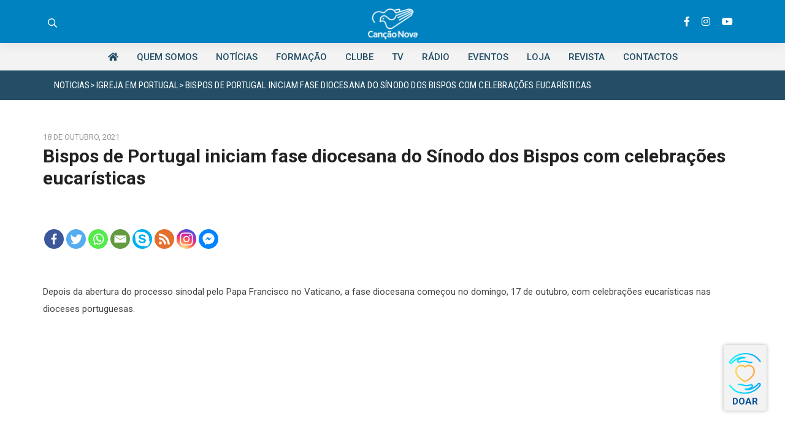

--- FILE ---
content_type: text/html; charset=UTF-8
request_url: https://cancaonova.pt/bispos-de-portugal-iniciam-fase-diocesana-do-sinodo-dos-bispos-com-celebracoes-eucaristicas/
body_size: 59799
content:
<!DOCTYPE html>
<html dir="ltr" lang="pt-PT" prefix="og: https://ogp.me/ns#">
	<head>
		
		<base target="_blank">
		
		
	
       <script>jwplayer.key="2wdwvvQDY0XDOHpL0yVdWRAfUcIL8jyXIuC+ekEkpDA=";</script>

			
	<meta name="keywords" content="cancaonovapt, cnportugal, cancao nova portugal, evangelizacao, igreja, comunicacao social, fé, fatima, centenario apariçoes,cancaonova,evangelização, tvcancaonovaportugal, tvcnportugal, noticiascancaonovaportugal, noticias cnportugal,cnportugal,Canção Nova Portugal, Canção Nova PT,missaemdireto,missa,direto
" />
		
		
		<meta name="viewport" content="width=device-width, initial-scale=1.0, maximum-scale=1.0, user-scalable=0">	
		

		
		 
		
		<meta charset="UTF-8">
		<meta name="viewport" content="width=device-width, initial-scale=1">
		<link rel="profile" href="//gmpg.org/xfn/11">

		<title>Bispos de Portugal iniciam fase diocesana do Sínodo dos Bispos com celebrações eucarísticas - A nossa missão é evangelizar.</title>
		<style type="text/css">
					.heateor_sss_button_instagram span.heateor_sss_svg,a.heateor_sss_instagram span.heateor_sss_svg{background:radial-gradient(circle at 30% 107%,#fdf497 0,#fdf497 5%,#fd5949 45%,#d6249f 60%,#285aeb 90%)}
											.heateor_sss_horizontal_sharing .heateor_sss_svg,.heateor_sss_standard_follow_icons_container .heateor_sss_svg{
							color: #fff;
						border-width: 0px;
			border-style: solid;
			border-color: transparent;
		}
					.heateor_sss_horizontal_sharing .heateorSssTCBackground{
				color:#666;
			}
					.heateor_sss_horizontal_sharing span.heateor_sss_svg:hover,.heateor_sss_standard_follow_icons_container span.heateor_sss_svg:hover{
						border-color: transparent;
		}
		.heateor_sss_vertical_sharing span.heateor_sss_svg,.heateor_sss_floating_follow_icons_container span.heateor_sss_svg{
							color: #fff;
						border-width: 0px;
			border-style: solid;
			border-color: transparent;
		}
				.heateor_sss_vertical_sharing .heateorSssTCBackground{
			color:#666;
		}
						.heateor_sss_vertical_sharing span.heateor_sss_svg:hover,.heateor_sss_floating_follow_icons_container span.heateor_sss_svg:hover{
						border-color: transparent;
		}
		@media screen and (max-width:783px) {.heateor_sss_vertical_sharing{display:none!important}}		</style>
		
		<!-- All in One SEO 4.9.1.1 - aioseo.com -->
	<meta name="description" content="Depois da abertura do processo sinodal pelo Papa Francisco no Vaticano, a fase diocesana começou no domingo, 17 de outubro, com celebrações eucarísticas nas dioceses portuguesas. https://youtu.be/ZyMgpW7SP6E" />
	<meta name="robots" content="max-image-preview:large" />
	<meta name="author" content="Nuno Nogueira"/>
	<link rel="canonical" href="https://cancaonova.pt/bispos-de-portugal-iniciam-fase-diocesana-do-sinodo-dos-bispos-com-celebracoes-eucaristicas/" />
	<meta name="generator" content="All in One SEO (AIOSEO) 4.9.1.1" />
		<meta property="og:locale" content="pt_PT" />
		<meta property="og:site_name" content="A nossa missão é evangelizar. - Acompanhe as atividades da Comunidade Canção Nova em Portugal, e conteúdos produzidos a partir de Fátima e todo país, em língua portuguesa." />
		<meta property="og:type" content="article" />
		<meta property="og:title" content="Bispos de Portugal iniciam fase diocesana do Sínodo dos Bispos com celebrações eucarísticas - A nossa missão é evangelizar." />
		<meta property="og:description" content="Depois da abertura do processo sinodal pelo Papa Francisco no Vaticano, a fase diocesana começou no domingo, 17 de outubro, com celebrações eucarísticas nas dioceses portuguesas. https://youtu.be/ZyMgpW7SP6E" />
		<meta property="og:url" content="https://cancaonova.pt/bispos-de-portugal-iniciam-fase-diocesana-do-sinodo-dos-bispos-com-celebracoes-eucaristicas/" />
		<meta property="og:image" content="https://cancaonova.pt/wp-content/uploads/2022/09/logocn22.png" />
		<meta property="og:image:secure_url" content="https://cancaonova.pt/wp-content/uploads/2022/09/logocn22.png" />
		<meta property="article:published_time" content="2021-10-18T10:48:44+00:00" />
		<meta property="article:modified_time" content="2021-10-18T10:48:44+00:00" />
		<meta name="twitter:card" content="summary_large_image" />
		<meta name="twitter:title" content="Bispos de Portugal iniciam fase diocesana do Sínodo dos Bispos com celebrações eucarísticas - A nossa missão é evangelizar." />
		<meta name="twitter:description" content="Depois da abertura do processo sinodal pelo Papa Francisco no Vaticano, a fase diocesana começou no domingo, 17 de outubro, com celebrações eucarísticas nas dioceses portuguesas. https://youtu.be/ZyMgpW7SP6E" />
		<meta name="twitter:image" content="https://cancaonova.pt/wp-content/uploads/2022/09/logocn22.png" />
		<script type="application/ld+json" class="aioseo-schema">
			{"@context":"https:\/\/schema.org","@graph":[{"@type":"BlogPosting","@id":"https:\/\/cancaonova.pt\/bispos-de-portugal-iniciam-fase-diocesana-do-sinodo-dos-bispos-com-celebracoes-eucaristicas\/#blogposting","name":"Bispos de Portugal iniciam fase diocesana do S\u00ednodo dos Bispos com celebra\u00e7\u00f5es eucar\u00edsticas - A nossa miss\u00e3o \u00e9 evangelizar.","headline":"Bispos de Portugal iniciam fase diocesana do S\u00ednodo dos Bispos com celebra\u00e7\u00f5es eucar\u00edsticas","author":{"@id":"https:\/\/cancaonova.pt\/author\/nuno\/#author"},"publisher":{"@id":"https:\/\/cancaonova.pt\/#organization"},"image":{"@type":"ImageObject","url":"https:\/\/cancaonova.pt\/wp-content\/uploads\/2021\/10\/destaque-4.png","width":1500,"height":900},"datePublished":"2021-10-18T10:48:44+01:00","dateModified":"2021-10-18T10:48:44+01:00","inLanguage":"pt-PT","mainEntityOfPage":{"@id":"https:\/\/cancaonova.pt\/bispos-de-portugal-iniciam-fase-diocesana-do-sinodo-dos-bispos-com-celebracoes-eucaristicas\/#webpage"},"isPartOf":{"@id":"https:\/\/cancaonova.pt\/bispos-de-portugal-iniciam-fase-diocesana-do-sinodo-dos-bispos-com-celebracoes-eucaristicas\/#webpage"},"articleSection":"Igreja em Portugal, Igreja no Mundo, Noticias, comunhao, dioceses, igreja sinodal, missao, participa\u00e7\u00e3o, sinodo, S\u00ednodo dos Bispos"},{"@type":"BreadcrumbList","@id":"https:\/\/cancaonova.pt\/bispos-de-portugal-iniciam-fase-diocesana-do-sinodo-dos-bispos-com-celebracoes-eucaristicas\/#breadcrumblist","itemListElement":[{"@type":"ListItem","@id":"https:\/\/cancaonova.pt#listItem","position":1,"name":"In\u00edcio","item":"https:\/\/cancaonova.pt","nextItem":{"@type":"ListItem","@id":"https:\/\/cancaonova.pt\/category\/noticias\/#listItem","name":"Noticias"}},{"@type":"ListItem","@id":"https:\/\/cancaonova.pt\/category\/noticias\/#listItem","position":2,"name":"Noticias","item":"https:\/\/cancaonova.pt\/category\/noticias\/","nextItem":{"@type":"ListItem","@id":"https:\/\/cancaonova.pt\/category\/noticias\/igreja-em-portugal\/#listItem","name":"Igreja em Portugal"},"previousItem":{"@type":"ListItem","@id":"https:\/\/cancaonova.pt#listItem","name":"In\u00edcio"}},{"@type":"ListItem","@id":"https:\/\/cancaonova.pt\/category\/noticias\/igreja-em-portugal\/#listItem","position":3,"name":"Igreja em Portugal","item":"https:\/\/cancaonova.pt\/category\/noticias\/igreja-em-portugal\/","nextItem":{"@type":"ListItem","@id":"https:\/\/cancaonova.pt\/bispos-de-portugal-iniciam-fase-diocesana-do-sinodo-dos-bispos-com-celebracoes-eucaristicas\/#listItem","name":"Bispos de Portugal iniciam fase diocesana do S\u00ednodo dos Bispos com celebra\u00e7\u00f5es eucar\u00edsticas"},"previousItem":{"@type":"ListItem","@id":"https:\/\/cancaonova.pt\/category\/noticias\/#listItem","name":"Noticias"}},{"@type":"ListItem","@id":"https:\/\/cancaonova.pt\/bispos-de-portugal-iniciam-fase-diocesana-do-sinodo-dos-bispos-com-celebracoes-eucaristicas\/#listItem","position":4,"name":"Bispos de Portugal iniciam fase diocesana do S\u00ednodo dos Bispos com celebra\u00e7\u00f5es eucar\u00edsticas","previousItem":{"@type":"ListItem","@id":"https:\/\/cancaonova.pt\/category\/noticias\/igreja-em-portugal\/#listItem","name":"Igreja em Portugal"}}]},{"@type":"Organization","@id":"https:\/\/cancaonova.pt\/#organization","name":"CNPORTUGAL","description":"Acompanhe as atividades da Comunidade Can\u00e7\u00e3o Nova em Portugal, e conte\u00fados produzidos a partir de F\u00e1tima e todo pa\u00eds, em l\u00edngua portuguesa.","url":"https:\/\/cancaonova.pt\/","logo":{"@type":"ImageObject","url":"https:\/\/cancaonova.pt\/wp-content\/uploads\/2022\/09\/logocn22.png","@id":"https:\/\/cancaonova.pt\/bispos-de-portugal-iniciam-fase-diocesana-do-sinodo-dos-bispos-com-celebracoes-eucaristicas\/#organizationLogo","width":85,"height":54},"image":{"@id":"https:\/\/cancaonova.pt\/bispos-de-portugal-iniciam-fase-diocesana-do-sinodo-dos-bispos-com-celebracoes-eucaristicas\/#organizationLogo"}},{"@type":"Person","@id":"https:\/\/cancaonova.pt\/author\/nuno\/#author","url":"https:\/\/cancaonova.pt\/author\/nuno\/","name":"Nuno Nogueira","image":{"@type":"ImageObject","@id":"https:\/\/cancaonova.pt\/bispos-de-portugal-iniciam-fase-diocesana-do-sinodo-dos-bispos-com-celebracoes-eucaristicas\/#authorImage","url":"https:\/\/secure.gravatar.com\/avatar\/a0d059b4c43a0f8da08a6fd35b676af8?s=96&d=mm&r=g","width":96,"height":96,"caption":"Nuno Nogueira"}},{"@type":"WebPage","@id":"https:\/\/cancaonova.pt\/bispos-de-portugal-iniciam-fase-diocesana-do-sinodo-dos-bispos-com-celebracoes-eucaristicas\/#webpage","url":"https:\/\/cancaonova.pt\/bispos-de-portugal-iniciam-fase-diocesana-do-sinodo-dos-bispos-com-celebracoes-eucaristicas\/","name":"Bispos de Portugal iniciam fase diocesana do S\u00ednodo dos Bispos com celebra\u00e7\u00f5es eucar\u00edsticas - A nossa miss\u00e3o \u00e9 evangelizar.","description":"Depois da abertura do processo sinodal pelo Papa Francisco no Vaticano, a fase diocesana come\u00e7ou no domingo, 17 de outubro, com celebra\u00e7\u00f5es eucar\u00edsticas nas dioceses portuguesas. https:\/\/youtu.be\/ZyMgpW7SP6E","inLanguage":"pt-PT","isPartOf":{"@id":"https:\/\/cancaonova.pt\/#website"},"breadcrumb":{"@id":"https:\/\/cancaonova.pt\/bispos-de-portugal-iniciam-fase-diocesana-do-sinodo-dos-bispos-com-celebracoes-eucaristicas\/#breadcrumblist"},"author":{"@id":"https:\/\/cancaonova.pt\/author\/nuno\/#author"},"creator":{"@id":"https:\/\/cancaonova.pt\/author\/nuno\/#author"},"image":{"@type":"ImageObject","url":"https:\/\/cancaonova.pt\/wp-content\/uploads\/2021\/10\/destaque-4.png","@id":"https:\/\/cancaonova.pt\/bispos-de-portugal-iniciam-fase-diocesana-do-sinodo-dos-bispos-com-celebracoes-eucaristicas\/#mainImage","width":1500,"height":900},"primaryImageOfPage":{"@id":"https:\/\/cancaonova.pt\/bispos-de-portugal-iniciam-fase-diocesana-do-sinodo-dos-bispos-com-celebracoes-eucaristicas\/#mainImage"},"datePublished":"2021-10-18T10:48:44+01:00","dateModified":"2021-10-18T10:48:44+01:00"},{"@type":"WebSite","@id":"https:\/\/cancaonova.pt\/#website","url":"https:\/\/cancaonova.pt\/","name":"CNPORTUGAL","description":"Acompanhe as atividades da Comunidade Can\u00e7\u00e3o Nova em Portugal, e conte\u00fados produzidos a partir de F\u00e1tima e todo pa\u00eds, em l\u00edngua portuguesa.","inLanguage":"pt-PT","publisher":{"@id":"https:\/\/cancaonova.pt\/#organization"}}]}
		</script>
		<!-- All in One SEO -->

<link rel='dns-prefetch' href='//maps.googleapis.com' />
<link rel='dns-prefetch' href='//meet.jit.si' />
<link rel='dns-prefetch' href='//www.googletagmanager.com' />
<link rel='dns-prefetch' href='//cdnjs.cloudflare.com' />
<link rel='dns-prefetch' href='//fonts.googleapis.com' />
<link href='https://fonts.gstatic.com' crossorigin rel='preconnect' />
<link rel="alternate" type="application/rss+xml" title="A nossa missão é evangelizar. &raquo; Feed" href="https://cancaonova.pt/feed/" />
<script type="text/javascript">
window._wpemojiSettings = {"baseUrl":"https:\/\/s.w.org\/images\/core\/emoji\/14.0.0\/72x72\/","ext":".png","svgUrl":"https:\/\/s.w.org\/images\/core\/emoji\/14.0.0\/svg\/","svgExt":".svg","source":{"concatemoji":"https:\/\/cancaonova.pt\/wp-includes\/js\/wp-emoji-release.min.js?ver=6.2.8"}};
/*! This file is auto-generated */
!function(e,a,t){var n,r,o,i=a.createElement("canvas"),p=i.getContext&&i.getContext("2d");function s(e,t){p.clearRect(0,0,i.width,i.height),p.fillText(e,0,0);e=i.toDataURL();return p.clearRect(0,0,i.width,i.height),p.fillText(t,0,0),e===i.toDataURL()}function c(e){var t=a.createElement("script");t.src=e,t.defer=t.type="text/javascript",a.getElementsByTagName("head")[0].appendChild(t)}for(o=Array("flag","emoji"),t.supports={everything:!0,everythingExceptFlag:!0},r=0;r<o.length;r++)t.supports[o[r]]=function(e){if(p&&p.fillText)switch(p.textBaseline="top",p.font="600 32px Arial",e){case"flag":return s("\ud83c\udff3\ufe0f\u200d\u26a7\ufe0f","\ud83c\udff3\ufe0f\u200b\u26a7\ufe0f")?!1:!s("\ud83c\uddfa\ud83c\uddf3","\ud83c\uddfa\u200b\ud83c\uddf3")&&!s("\ud83c\udff4\udb40\udc67\udb40\udc62\udb40\udc65\udb40\udc6e\udb40\udc67\udb40\udc7f","\ud83c\udff4\u200b\udb40\udc67\u200b\udb40\udc62\u200b\udb40\udc65\u200b\udb40\udc6e\u200b\udb40\udc67\u200b\udb40\udc7f");case"emoji":return!s("\ud83e\udef1\ud83c\udffb\u200d\ud83e\udef2\ud83c\udfff","\ud83e\udef1\ud83c\udffb\u200b\ud83e\udef2\ud83c\udfff")}return!1}(o[r]),t.supports.everything=t.supports.everything&&t.supports[o[r]],"flag"!==o[r]&&(t.supports.everythingExceptFlag=t.supports.everythingExceptFlag&&t.supports[o[r]]);t.supports.everythingExceptFlag=t.supports.everythingExceptFlag&&!t.supports.flag,t.DOMReady=!1,t.readyCallback=function(){t.DOMReady=!0},t.supports.everything||(n=function(){t.readyCallback()},a.addEventListener?(a.addEventListener("DOMContentLoaded",n,!1),e.addEventListener("load",n,!1)):(e.attachEvent("onload",n),a.attachEvent("onreadystatechange",function(){"complete"===a.readyState&&t.readyCallback()})),(e=t.source||{}).concatemoji?c(e.concatemoji):e.wpemoji&&e.twemoji&&(c(e.twemoji),c(e.wpemoji)))}(window,document,window._wpemojiSettings);
</script>
<style type="text/css">
img.wp-smiley,
img.emoji {
	display: inline !important;
	border: none !important;
	box-shadow: none !important;
	height: 1em !important;
	width: 1em !important;
	margin: 0 0.07em !important;
	vertical-align: -0.1em !important;
	background: none !important;
	padding: 0 !important;
}
</style>
	<link rel='stylesheet' id='hfe-widgets-style-css' href='https://cancaonova.pt/wp-content/plugins/header-footer-elementor/inc/widgets-css/frontend.css?ver=2.7.0' type='text/css' media='all' />
<link rel='stylesheet' id='tf-iconbox-style-css' href='https://cancaonova.pt/wp-content/plugins/tficon-box/assets/css/tf-style.css?ver=6.2.8' type='text/css' media='all' />
<link rel='stylesheet' id='ua-plyry-css' href='https://cancaonova.pt/wp-content/plugins/media-player-addons-for-elementor/assets/css/plyr.css?ver=6.2.8' type='text/css' media='all' />
<link rel='stylesheet' id='ua-plyr-css-css' href='https://cancaonova.pt/wp-content/plugins/media-player-addons-for-elementor/assets/css/styler.css?ver=6.2.8' type='text/css' media='all' />
<link rel='stylesheet' id='wp-block-library-css' href='https://cancaonova.pt/wp-includes/css/dist/block-library/style.min.css?ver=6.2.8' type='text/css' media='all' />
<link rel='stylesheet' id='aioseo/css/src/vue/standalone/blocks/table-of-contents/global.scss-css' href='https://cancaonova.pt/wp-content/plugins/all-in-one-seo-pack/dist/Lite/assets/css/table-of-contents/global.e90f6d47.css?ver=4.9.1.1' type='text/css' media='all' />
<link rel='stylesheet' id='lpb-lottie-player-style-css' href='https://cancaonova.pt/wp-content/plugins/embed-lottie-player/dist/style.css?ver=1.1.4' type='text/css' media='all' />
<style id='feedzy-rss-feeds-loop-style-inline-css' type='text/css'>
.wp-block-feedzy-rss-feeds-loop{display:grid;gap:24px;grid-template-columns:repeat(1,1fr)}@media(min-width:782px){.wp-block-feedzy-rss-feeds-loop.feedzy-loop-columns-2,.wp-block-feedzy-rss-feeds-loop.feedzy-loop-columns-3,.wp-block-feedzy-rss-feeds-loop.feedzy-loop-columns-4,.wp-block-feedzy-rss-feeds-loop.feedzy-loop-columns-5{grid-template-columns:repeat(2,1fr)}}@media(min-width:960px){.wp-block-feedzy-rss-feeds-loop.feedzy-loop-columns-2{grid-template-columns:repeat(2,1fr)}.wp-block-feedzy-rss-feeds-loop.feedzy-loop-columns-3{grid-template-columns:repeat(3,1fr)}.wp-block-feedzy-rss-feeds-loop.feedzy-loop-columns-4{grid-template-columns:repeat(4,1fr)}.wp-block-feedzy-rss-feeds-loop.feedzy-loop-columns-5{grid-template-columns:repeat(5,1fr)}}.wp-block-feedzy-rss-feeds-loop .wp-block-image.is-style-rounded img{border-radius:9999px}.wp-block-feedzy-rss-feeds-loop .wp-block-image:has(:is(img:not([src]),img[src=""])){display:none}

</style>
<link rel='stylesheet' id='classic-theme-styles-css' href='https://cancaonova.pt/wp-includes/css/classic-themes.min.css?ver=6.2.8' type='text/css' media='all' />
<style id='global-styles-inline-css' type='text/css'>
body{--wp--preset--color--black: #000000;--wp--preset--color--cyan-bluish-gray: #abb8c3;--wp--preset--color--white: #ffffff;--wp--preset--color--pale-pink: #f78da7;--wp--preset--color--vivid-red: #cf2e2e;--wp--preset--color--luminous-vivid-orange: #ff6900;--wp--preset--color--luminous-vivid-amber: #fcb900;--wp--preset--color--light-green-cyan: #7bdcb5;--wp--preset--color--vivid-green-cyan: #00d084;--wp--preset--color--pale-cyan-blue: #8ed1fc;--wp--preset--color--vivid-cyan-blue: #0693e3;--wp--preset--color--vivid-purple: #9b51e0;--wp--preset--gradient--vivid-cyan-blue-to-vivid-purple: linear-gradient(135deg,rgba(6,147,227,1) 0%,rgb(155,81,224) 100%);--wp--preset--gradient--light-green-cyan-to-vivid-green-cyan: linear-gradient(135deg,rgb(122,220,180) 0%,rgb(0,208,130) 100%);--wp--preset--gradient--luminous-vivid-amber-to-luminous-vivid-orange: linear-gradient(135deg,rgba(252,185,0,1) 0%,rgba(255,105,0,1) 100%);--wp--preset--gradient--luminous-vivid-orange-to-vivid-red: linear-gradient(135deg,rgba(255,105,0,1) 0%,rgb(207,46,46) 100%);--wp--preset--gradient--very-light-gray-to-cyan-bluish-gray: linear-gradient(135deg,rgb(238,238,238) 0%,rgb(169,184,195) 100%);--wp--preset--gradient--cool-to-warm-spectrum: linear-gradient(135deg,rgb(74,234,220) 0%,rgb(151,120,209) 20%,rgb(207,42,186) 40%,rgb(238,44,130) 60%,rgb(251,105,98) 80%,rgb(254,248,76) 100%);--wp--preset--gradient--blush-light-purple: linear-gradient(135deg,rgb(255,206,236) 0%,rgb(152,150,240) 100%);--wp--preset--gradient--blush-bordeaux: linear-gradient(135deg,rgb(254,205,165) 0%,rgb(254,45,45) 50%,rgb(107,0,62) 100%);--wp--preset--gradient--luminous-dusk: linear-gradient(135deg,rgb(255,203,112) 0%,rgb(199,81,192) 50%,rgb(65,88,208) 100%);--wp--preset--gradient--pale-ocean: linear-gradient(135deg,rgb(255,245,203) 0%,rgb(182,227,212) 50%,rgb(51,167,181) 100%);--wp--preset--gradient--electric-grass: linear-gradient(135deg,rgb(202,248,128) 0%,rgb(113,206,126) 100%);--wp--preset--gradient--midnight: linear-gradient(135deg,rgb(2,3,129) 0%,rgb(40,116,252) 100%);--wp--preset--duotone--dark-grayscale: url('#wp-duotone-dark-grayscale');--wp--preset--duotone--grayscale: url('#wp-duotone-grayscale');--wp--preset--duotone--purple-yellow: url('#wp-duotone-purple-yellow');--wp--preset--duotone--blue-red: url('#wp-duotone-blue-red');--wp--preset--duotone--midnight: url('#wp-duotone-midnight');--wp--preset--duotone--magenta-yellow: url('#wp-duotone-magenta-yellow');--wp--preset--duotone--purple-green: url('#wp-duotone-purple-green');--wp--preset--duotone--blue-orange: url('#wp-duotone-blue-orange');--wp--preset--font-size--small: 13px;--wp--preset--font-size--medium: 20px;--wp--preset--font-size--large: 36px;--wp--preset--font-size--x-large: 42px;--wp--preset--spacing--20: 0.44rem;--wp--preset--spacing--30: 0.67rem;--wp--preset--spacing--40: 1rem;--wp--preset--spacing--50: 1.5rem;--wp--preset--spacing--60: 2.25rem;--wp--preset--spacing--70: 3.38rem;--wp--preset--spacing--80: 5.06rem;--wp--preset--shadow--natural: 6px 6px 9px rgba(0, 0, 0, 0.2);--wp--preset--shadow--deep: 12px 12px 50px rgba(0, 0, 0, 0.4);--wp--preset--shadow--sharp: 6px 6px 0px rgba(0, 0, 0, 0.2);--wp--preset--shadow--outlined: 6px 6px 0px -3px rgba(255, 255, 255, 1), 6px 6px rgba(0, 0, 0, 1);--wp--preset--shadow--crisp: 6px 6px 0px rgba(0, 0, 0, 1);}:where(.is-layout-flex){gap: 0.5em;}body .is-layout-flow > .alignleft{float: left;margin-inline-start: 0;margin-inline-end: 2em;}body .is-layout-flow > .alignright{float: right;margin-inline-start: 2em;margin-inline-end: 0;}body .is-layout-flow > .aligncenter{margin-left: auto !important;margin-right: auto !important;}body .is-layout-constrained > .alignleft{float: left;margin-inline-start: 0;margin-inline-end: 2em;}body .is-layout-constrained > .alignright{float: right;margin-inline-start: 2em;margin-inline-end: 0;}body .is-layout-constrained > .aligncenter{margin-left: auto !important;margin-right: auto !important;}body .is-layout-constrained > :where(:not(.alignleft):not(.alignright):not(.alignfull)){max-width: var(--wp--style--global--content-size);margin-left: auto !important;margin-right: auto !important;}body .is-layout-constrained > .alignwide{max-width: var(--wp--style--global--wide-size);}body .is-layout-flex{display: flex;}body .is-layout-flex{flex-wrap: wrap;align-items: center;}body .is-layout-flex > *{margin: 0;}:where(.wp-block-columns.is-layout-flex){gap: 2em;}.has-black-color{color: var(--wp--preset--color--black) !important;}.has-cyan-bluish-gray-color{color: var(--wp--preset--color--cyan-bluish-gray) !important;}.has-white-color{color: var(--wp--preset--color--white) !important;}.has-pale-pink-color{color: var(--wp--preset--color--pale-pink) !important;}.has-vivid-red-color{color: var(--wp--preset--color--vivid-red) !important;}.has-luminous-vivid-orange-color{color: var(--wp--preset--color--luminous-vivid-orange) !important;}.has-luminous-vivid-amber-color{color: var(--wp--preset--color--luminous-vivid-amber) !important;}.has-light-green-cyan-color{color: var(--wp--preset--color--light-green-cyan) !important;}.has-vivid-green-cyan-color{color: var(--wp--preset--color--vivid-green-cyan) !important;}.has-pale-cyan-blue-color{color: var(--wp--preset--color--pale-cyan-blue) !important;}.has-vivid-cyan-blue-color{color: var(--wp--preset--color--vivid-cyan-blue) !important;}.has-vivid-purple-color{color: var(--wp--preset--color--vivid-purple) !important;}.has-black-background-color{background-color: var(--wp--preset--color--black) !important;}.has-cyan-bluish-gray-background-color{background-color: var(--wp--preset--color--cyan-bluish-gray) !important;}.has-white-background-color{background-color: var(--wp--preset--color--white) !important;}.has-pale-pink-background-color{background-color: var(--wp--preset--color--pale-pink) !important;}.has-vivid-red-background-color{background-color: var(--wp--preset--color--vivid-red) !important;}.has-luminous-vivid-orange-background-color{background-color: var(--wp--preset--color--luminous-vivid-orange) !important;}.has-luminous-vivid-amber-background-color{background-color: var(--wp--preset--color--luminous-vivid-amber) !important;}.has-light-green-cyan-background-color{background-color: var(--wp--preset--color--light-green-cyan) !important;}.has-vivid-green-cyan-background-color{background-color: var(--wp--preset--color--vivid-green-cyan) !important;}.has-pale-cyan-blue-background-color{background-color: var(--wp--preset--color--pale-cyan-blue) !important;}.has-vivid-cyan-blue-background-color{background-color: var(--wp--preset--color--vivid-cyan-blue) !important;}.has-vivid-purple-background-color{background-color: var(--wp--preset--color--vivid-purple) !important;}.has-black-border-color{border-color: var(--wp--preset--color--black) !important;}.has-cyan-bluish-gray-border-color{border-color: var(--wp--preset--color--cyan-bluish-gray) !important;}.has-white-border-color{border-color: var(--wp--preset--color--white) !important;}.has-pale-pink-border-color{border-color: var(--wp--preset--color--pale-pink) !important;}.has-vivid-red-border-color{border-color: var(--wp--preset--color--vivid-red) !important;}.has-luminous-vivid-orange-border-color{border-color: var(--wp--preset--color--luminous-vivid-orange) !important;}.has-luminous-vivid-amber-border-color{border-color: var(--wp--preset--color--luminous-vivid-amber) !important;}.has-light-green-cyan-border-color{border-color: var(--wp--preset--color--light-green-cyan) !important;}.has-vivid-green-cyan-border-color{border-color: var(--wp--preset--color--vivid-green-cyan) !important;}.has-pale-cyan-blue-border-color{border-color: var(--wp--preset--color--pale-cyan-blue) !important;}.has-vivid-cyan-blue-border-color{border-color: var(--wp--preset--color--vivid-cyan-blue) !important;}.has-vivid-purple-border-color{border-color: var(--wp--preset--color--vivid-purple) !important;}.has-vivid-cyan-blue-to-vivid-purple-gradient-background{background: var(--wp--preset--gradient--vivid-cyan-blue-to-vivid-purple) !important;}.has-light-green-cyan-to-vivid-green-cyan-gradient-background{background: var(--wp--preset--gradient--light-green-cyan-to-vivid-green-cyan) !important;}.has-luminous-vivid-amber-to-luminous-vivid-orange-gradient-background{background: var(--wp--preset--gradient--luminous-vivid-amber-to-luminous-vivid-orange) !important;}.has-luminous-vivid-orange-to-vivid-red-gradient-background{background: var(--wp--preset--gradient--luminous-vivid-orange-to-vivid-red) !important;}.has-very-light-gray-to-cyan-bluish-gray-gradient-background{background: var(--wp--preset--gradient--very-light-gray-to-cyan-bluish-gray) !important;}.has-cool-to-warm-spectrum-gradient-background{background: var(--wp--preset--gradient--cool-to-warm-spectrum) !important;}.has-blush-light-purple-gradient-background{background: var(--wp--preset--gradient--blush-light-purple) !important;}.has-blush-bordeaux-gradient-background{background: var(--wp--preset--gradient--blush-bordeaux) !important;}.has-luminous-dusk-gradient-background{background: var(--wp--preset--gradient--luminous-dusk) !important;}.has-pale-ocean-gradient-background{background: var(--wp--preset--gradient--pale-ocean) !important;}.has-electric-grass-gradient-background{background: var(--wp--preset--gradient--electric-grass) !important;}.has-midnight-gradient-background{background: var(--wp--preset--gradient--midnight) !important;}.has-small-font-size{font-size: var(--wp--preset--font-size--small) !important;}.has-medium-font-size{font-size: var(--wp--preset--font-size--medium) !important;}.has-large-font-size{font-size: var(--wp--preset--font-size--large) !important;}.has-x-large-font-size{font-size: var(--wp--preset--font-size--x-large) !important;}
.wp-block-navigation a:where(:not(.wp-element-button)){color: inherit;}
:where(.wp-block-columns.is-layout-flex){gap: 2em;}
.wp-block-pullquote{font-size: 1.5em;line-height: 1.6;}
</style>
<link rel='stylesheet' id='pb_animate-css' href='https://cancaonova.pt/wp-content/plugins/ays-popup-box/public/css/animate.css?ver=4.4.6' type='text/css' media='all' />
<link rel='stylesheet' id='plfp-style-css' href='https://cancaonova.pt/wp-content/plugins/products-lists-from-prestashop/css/style.css?ver=6.2.8' type='text/css' media='all' />
<link rel='stylesheet' id='Font_Awesome-css' href='https://cdnjs.cloudflare.com/ajax/libs/font-awesome/5.9.0/css/all.min.css?ver=5.9.0' type='text/css' media='all' />
<link rel='stylesheet' id='bwdmv_masking_video_main_css-css' href='https://cancaonova.pt/wp-content/plugins/bwd-masking-video/assets/public/css/style.css?ver=1.0' type='text/css' media='all' />
<link rel='stylesheet' id='hfe-style-css' href='https://cancaonova.pt/wp-content/plugins/header-footer-elementor/assets/css/header-footer-elementor.css?ver=2.7.0' type='text/css' media='all' />
<link rel='stylesheet' id='elementor-frontend-css' href='https://cancaonova.pt/wp-content/plugins/elementor/assets/css/frontend.min.css?ver=3.23.4' type='text/css' media='all' />
<link rel='stylesheet' id='feedzy-rss-feeds-elementor-css' href='https://cancaonova.pt/wp-content/plugins/feedzy-rss-feeds/css/feedzy-rss-feeds.css?ver=1' type='text/css' media='all' />
<link rel='stylesheet' id='swiper-css' href='https://cancaonova.pt/wp-content/plugins/elementor/assets/lib/swiper/css/swiper.min.css?ver=5.3.6' type='text/css' media='all' />
<link rel='stylesheet' id='elementor-post-179048-css' href='https://cancaonova.pt/wp-content/uploads/elementor/css/post-179048.css?ver=1764927510' type='text/css' media='all' />
<link rel='stylesheet' id='wppm-el-plugin-css-css' href='https://cancaonova.pt/wp-content/plugins/wp-post-modules-el/assets/css/wppm-el.frontend.css' type='text/css' media='all' />
<link rel='stylesheet' id='she-header-style-css' href='https://cancaonova.pt/wp-content/plugins/sticky-header-effects-for-elementor/assets/css/she-header-style.css?ver=1.6.10' type='text/css' media='all' />
<link rel='stylesheet' id='owlcarousel-css' href='https://cancaonova.pt/wp-content/themes/eltron/assets/css/owl.carousel.css' type='text/css' media='all' />
<link rel='stylesheet' id='fontawesomeall-css' href='https://cancaonova.pt/wp-content/themes/eltron/assets/css/fontawesome-all.css' type='text/css' media='all' />
<link rel='stylesheet' id='simplelineicons-css' href='https://cancaonova.pt/wp-content/themes/eltron/assets/css/simple-line-icons.css' type='text/css' media='all' />
<link rel='stylesheet' id='animate-css' href='https://cancaonova.pt/wp-content/themes/eltron/assets/css/animate.css' type='text/css' media='all' />
<link rel='stylesheet' id='flaticon-css' href='https://cancaonova.pt/wp-content/themes/eltron/assets/css/flaticon.css' type='text/css' media='all' />
<link rel='stylesheet' id='bootstrap-css' href='https://cancaonova.pt/wp-content/themes/eltron/assets/css/bootstrap.min.css' type='text/css' media='all' />
<link rel='stylesheet' id='video-css' href='https://cancaonova.pt/wp-content/themes/eltron/assets/css/video.min.css' type='text/css' media='all' />
<link rel='stylesheet' id='lightbox-css' href='https://cancaonova.pt/wp-content/themes/eltron/assets/css/lightbox.css' type='text/css' media='all' />
<link rel='stylesheet' id='eltron-styles-css' href='https://cancaonova.pt/wp-content/themes/eltron/assets/css/style.css' type='text/css' media='all' />
<link rel='stylesheet' id='eltron-style-css' href='https://cancaonova.pt/wp-content/themes/eltron/style.css?ver=1.5' type='text/css' media='all' />
<link rel='stylesheet' id='eltron-fonts-css' href='https://fonts.googleapis.com/css?family=Open+Sans%3A300%2C400%2C400i%2C600%2C600i%2C700%2C800%2C900&#038;subset=latin%2Clatin-ext' type='text/css' media='all' />
<link rel='stylesheet' id='evcal_google_fonts-css' href='https://fonts.googleapis.com/css?family=Noto+Sans%3A400%2C400italic%2C700%7CPoppins%3A700%2C800%2C900&#038;subset=latin%2Clatin-ext&#038;ver=5.0.3' type='text/css' media='all' />
<link rel='stylesheet' id='evcal_cal_default-css' href='//cancaonova.pt/wp-content/plugins/eventON/assets/css/eventon_styles.css?ver=5.0.3' type='text/css' media='all' />
<link rel='stylesheet' id='evo_font_icons-css' href='//cancaonova.pt/wp-content/plugins/eventON/assets/fonts/all.css?ver=5.0.3' type='text/css' media='all' />
<link rel='stylesheet' id='eventon_dynamic_styles-css' href='//cancaonova.pt/wp-content/plugins/eventON/assets/css/eventon_dynamic_styles.css?ver=5.0.3' type='text/css' media='all' />
<link rel='stylesheet' id='heateor_sss_frontend_css-css' href='https://cancaonova.pt/wp-content/plugins/sassy-social-share/public/css/sassy-social-share-public.css?ver=3.3.56' type='text/css' media='all' />
<link rel='stylesheet' id='eltron-google-fonts-css' href='https://fonts.googleapis.com/css?family=Roboto%3A100%2C100i%2C200%2C200i%2C300%2C300i%2C400%2C400i%2C500%2C500i%2C600%2C600i%2C700%2C700i%2C800%2C800i%2C900%2C900i%7CRoboto+Condensed%3A100%2C100i%2C200%2C200i%2C300%2C300i%2C400%2C400i%2C500%2C500i%2C600%2C600i%2C700%2C700i%2C800%2C800i%2C900%2C900i%7CLato%3A100%2C100i%2C200%2C200i%2C300%2C300i%2C400%2C400i%2C500%2C500i%2C600%2C600i%2C700%2C700i%2C800%2C800i%2C900%2C900i&#038;subset=latin&#038;ver=1.5' type='text/css' media='all' />
<link rel='stylesheet' id='eltron-css' href='https://cancaonova.pt/wp-content/themes/eltron/assets/css/main.min.css?ver=1.5' type='text/css' media='all' />
<style id='eltron-inline-css' type='text/css'>
/* Elementor Compatibility CSS */
.elementor-text-editor>*:last-child{margin-bottom:0}
/* Eltron Dynamic CSS */
.has-eltron-color-3-background-color{background-color:#0082c0}.has-eltron-color-3-color{color:#0082c0}.has-eltron-color-4-background-color{background-color:#1387aa}.has-eltron-color-4-color{color:#1387aa}html{font-family:"Roboto",sans-serif;font-weight:400;font-style:normal;font-size:18px}pre,code,.page-header,.tagcloud a,.navigation.pagination .current,span.select2-container .select2-selection--multiple .select2-selection__rendered li.select2-selection__choice,.wp-block-table.is-style-stripes tr:nth-child(odd){background-color:#fff}*{border-color:#fff}a,.eltron-toggle{color:#0082c0}.navigation .nav-links a:hover,.navigation .nav-links a:focus,.tagcloud a:hover,.tagcloud a:focus,.reply:hover,.reply:focus{color:#0082c0}.entry-meta a:hover,.entry-meta a:focus,.comment-metadata a:hover,.comment-metadata a:focus,.widget .post-date a:hover,.widget .post-date a:focus,.widget_rss .rss-date a:hover,.widget_rss .rss-date a:focus{color:#0082c0}h1 a:hover,h1 a:focus,.h1 a:hover,.h1 a:focus,h2 a:hover,h2 a:focus,.h2 a:hover,.h2 a:focus,h3 a:hover,h3 a:focus,.h3 a:hover,.h3 a:focus,h4 a:hover,h4 a:focus,.h4 a:hover,.h4 a:focus,h5 a:hover,h5 a:focus,.h5 a:hover,.h5 a:focus,h6 a:hover,h6 a:focus,.h6 a:hover,.h6 a:focus,.comment-author a:hover,.comment-author a:focus,.entry-author-name a:hover,.entry-author-name a:focus{color:#0082c0}.eltron-header-section a:not(.button):hover,.eltron-header-section a:not(.button):focus,.eltron-header-section .eltron-toggle:hover,.eltron-header-section .eltron-toggle:focus,.eltron-header-section .menu .sub-menu a:not(.button):hover,.eltron-header-section .menu .sub-menu a:not(.button):focus,.eltron-header-section .menu .sub-menu .eltron-toggle:hover,.eltron-header-section .menu .sub-menu .eltron-toggle:focus,.eltron-header-section-vertical a:not(.button):hover,.eltron-header-section-vertical a:not(.button):focus,.eltron-header-section-vertical .eltron-toggle:hover,.eltron-header-section-vertical .eltron-toggle:focus,.eltron-header-section-vertical .menu .sub-menu a:not(.button):hover,.eltron-header-section-vertical .menu .sub-menu a:not(.button):focus,.eltron-header-section-vertical .menu .sub-menu .eltron-toggle:hover,.eltron-header-section-vertical .menu .sub-menu .eltron-toggle:focus{color:#0082c0}::selection{background-color:#0082c0}.eltron-header-shopping-cart .shopping-cart-count{background-color:#0082c0}a:hover,a:focus,.eltron-toggle:hover,.eltron-toggle:focus{color:#00cfff}h1,.h1{font-family:"Roboto",sans-serif;font-size:26px}.title,.entry-title,.page-title{font-family:"Roboto",sans-serif;font-size:30px;font-weight:700;font-style:normal}h2,.h2{font-size:18px}h4,.h4{font-size:20px}.widget-title{font-size:20px}button,input[type="button"],input[type="reset"],input[type="submit"],.button,a.button,a.wp-block-button__link{background-color:#ffad00;border-color:#ffad00}button:hover,button:focus,input[type="button"]:hover,input[type="button"]:focus,input[type="reset"]:hover,input[type="reset"]:focus,input[type="submit"]:hover,input[type="submit"]:focus,.button:hover,.button:focus,a.button:hover,a.button:focus,a.wp-block-button__link:hover,a.wp-block-button__link:focus{background-color:#ff8c00;border-color:#ff8c00}legend,.small-title,.entry-small-title,.comments-title,.comment-reply-title,.page-header .page-title{font-family:"Roboto",sans-serif;font-weight:400;font-style:normal;font-size:18px}.eltron-header-logo .eltron-logo-image{width:81px}.eltron-header-mobile-logo .eltron-logo-image{width:80px}.eltron-header-main-bar{height:70px;font-family:"Roboto",sans-serif;font-weight:600;font-style:normal}.eltron-header-main-bar-inner{padding:20px 0 20px 0;background-color:#0082c0}.eltron-header-main-bar .menu .menu-item>.eltron-menu-item-link{font-family:"Roboto",sans-serif;font-weight:400;font-size:14px;line-height:0;letter-spacing:.5px}.eltron-header-main-bar .menu>.menu-item .sub-menu .menu-item>.eltron-menu-item-link{font-style:normal;text-transform:none}.eltron-header-main-bar .menu>.menu-item .sub-menu{background-color:#f3f3f3}.eltron-header-main-bar a:not(.button),.eltron-header-main-bar .eltron-toggle,.eltron-header-main-bar .menu>.menu-item .sub-menu a:not(.button){color:#fff}.eltron-header-main-bar a:not(.button):hover,.eltron-header-main-bar a:not(.button):focus,.eltron-header-main-bar .eltron-toggle:hover,.eltron-header-main-bar .eltron-toggle:focus,.eltron-header-main-bar .menu>.menu-item .sub-menu a:not(.button):hover,.eltron-header-main-bar .menu>.menu-item .sub-menu a:not(.button):focus{color:#fff}.eltron-header-main-bar .current-menu-item>.eltron-menu-item-link,.eltron-header-main-bar .current-menu-ancestor>.eltron-menu-item-link{color:#fff}.eltron-header-main-bar .menu>.menu-item .sub-menu .current-menu-item>.eltron-menu-item-link,.eltron-header-main-bar .menu>.menu-item .sub-menu .current-menu-ancestor>.eltron-menu-item-link{color:#fff}.eltron-header-top-bar{height:30px}.eltron-header-main-bar.eltron-header-main-bar-with-top-bar>.eltron-section-inner>.eltron-wrapper{padding-top:30px}.eltron-header-top-bar-inner{padding:5px 20px 5px 20px;background-color:#0082c0}.eltron-header-top-bar .menu>.menu-item .sub-menu{background-color:#f3f3f3}.eltron-header-bottom-bar{height:45px;font-family:"Roboto",sans-serif;font-weight:400;font-size:15px}.eltron-header-main-bar.eltron-header-main-bar-with-bottom-bar>.eltron-section-inner>.eltron-wrapper{padding-bottom:45px}.eltron-header-bottom-bar .eltron-header-column>*{padding:0 15px}.eltron-header-bottom-bar-row{margin:0 -15px}.eltron-header-bottom-bar .eltron-header-menu .menu-item{padding:0 15px}.eltron-header-bottom-bar .menu .menu-item>.eltron-menu-item-link{font-family:"Roboto",sans-serif;font-weight:500;font-size:15px}.eltron-header-bottom-bar-inner{background-color:#f3f3f3}.eltron-header-bottom-bar .menu>.menu-item .sub-menu{background-color:#f3f3f3}.eltron-header-bottom-bar a:not(.button),.eltron-header-bottom-bar .eltron-toggle,.eltron-header-bottom-bar .menu>.menu-item .sub-menu a:not(.button){color:#234e66}.eltron-header-bottom-bar a:not(.button):hover,.eltron-header-bottom-bar a:not(.button):focus,.eltron-header-bottom-bar .eltron-toggle:hover,.eltron-header-bottom-bar .eltron-toggle:focus,.eltron-header-bottom-bar .menu>.menu-item .sub-menu a:not(.button):hover,.eltron-header-bottom-bar .menu>.menu-item .sub-menu a:not(.button):focus{color:#00cfff}.eltron-header-bottom-bar .current-menu-item>.eltron-menu-item-link,.eltron-header-bottom-bar .current-menu-ancestor>.eltron-menu-item-link{color:#0081c0}.eltron-header-bottom-bar .menu>.menu-item .sub-menu .current-menu-item>.eltron-menu-item-link,.eltron-header-bottom-bar .menu>.menu-item .sub-menu .current-menu-ancestor>.eltron-menu-item-link{color:#0081c0}.eltron-header-mobile-main-bar{height:65px}.eltron-page-header-inner{padding:10px 0 10px 0;background-color:rgba(168,168,168,0.05)}.eltron-page-header-title{font-family:"Roboto",sans-serif;font-weight:400;font-size:18px;letter-spacing:.2px}.eltron-page-header-breadcrumb{font-family:"Roboto Condensed",sans-serif;font-weight:400;text-transform:uppercase;font-size:15px;letter-spacing:.2px}.eltron-page-header{color:#0082c0}.eltron-page-header a{color:#0082c0}.eltron-page-header a:hover,.eltron-page-header a:focus{color:#00cfff}.eltron-page-header-inner:before{background-color:#f3f3f3}.sidebar{flex-basis:33%}.ltr .eltron-content-layout-right-sidebar .sidebar{margin-left:15px}.rtl .eltron-content-layout-right-sidebar .sidebar{margin-right:15px}.ltr .eltron-content-layout-left-sidebar .sidebar{margin-right:15px}.rtl .eltron-content-layout-left-sidebar .sidebar{margin-right:15px}.eltron-footer-widgets-bar-inner{padding:10px 0 30px 0;background-color:#ebeef0}.eltron-footer-widgets-bar-column{padding:0 40px}.eltron-footer-widgets-bar-row{margin-left:-40px;margin-right:-40px;margin-bottom:-10px}.eltron-footer-widgets-bar .widget{margin-bottom:10px}.eltron-footer-widgets-bar{font-family:"Lato",sans-serif;font-weight:300;font-style:normal;font-size:12px;line-height:1;letter-spacing:0;color:#5a707a}.eltron-footer-widgets-bar .widget-title{font-family:"Lato",sans-serif;font-weight:300;font-style:normal;font-size:12px;line-height:0;letter-spacing:0}.eltron-footer-widgets-bar *{border-color:#ced5da}.eltron-footer-widgets-bar a:not(.button){color:#5a707a}.eltron-footer-widgets-bar a:not(.button):hover,.eltron-footer-widgets-bar a:not(.button):focus{color:#0082c0}.eltron-footer-bottom-bar .eltron-footer-column>*{padding:0 10px}.eltron-footer-bottom-bar-row{margin:0 -10px}.eltron-footer-bottom-bar .eltron-footer-menu .menu-item{padding:0 10px}.eltron-footer-bottom-bar{font-family:"Lato",sans-serif;font-weight:400;font-style:normal;text-transform:none;font-size:14px;color:#5a707a}.eltron-footer-bottom-bar-inner{background-color:#f3f3f3;border-color:#d3d3d3}.entry-layout-grid .entry-wrapper{padding:0}.entry-layout-grid .entry-thumbnail.eltron-entry-thumbnail-ignore-padding:first-child{margin-top:-0px !important}.entry-layout-grid .entry-thumbnail.eltron-entry-thumbnail-ignore-padding{margin-right:-0px !important;margin-left:-0px !important}@media screen and (max-width:1023px){.eltron-page-header-inner{padding:10px 0 10px 1px}.eltron-page-header-title{font-size:22px}}@media screen and (max-width:499px){.eltron-page-header-inner{padding:10px 0 10px 0}.eltron-page-header-title{font-size:13px}.eltron-page-header-breadcrumb{font-size:15px}}
</style>
<link rel='stylesheet' id='eltron-features-css' href='https://cancaonova.pt/wp-content/plugins/eltron-features/inc/advanced/assets/css/pro.min.css?ver=1.0.8' type='text/css' media='all' />
<style id='eltron-features-inline-css' type='text/css'>
/* Eltron Pro Dynamic CSS */
.eltron-header-vertical-display-fixed,.eltron-header-vertical-bar{width:240px}.eltron-header-vertical-display-off-canvas.eltron-popup-active.eltron-header-vertical-position-left ~ #canvas{transform:translate(240px,0)}.eltron-header-vertical-display-off-canvas.eltron-popup-active.eltron-header-vertical-position-right ~ #canvas{transform:translate(-240px,0)}.eltron-header-vertical-display-full-screen .eltron-header-section-vertical-column{width:240px}.eltron-header-vertical-bar-inner{padding:20px 30px 30px 30px;border-width:0;background-color:#f3f3f3}.eltron-header-vertical-bar .eltron-header-section-vertical-row>*{padding:5px 0}.eltron-header-vertical-bar .eltron-header-section-vertical-column{margin:-5px 0}.eltron-header-vertical-bar{font-family:"Roboto",sans-serif;font-weight:500;font-style:normal;font-size:14px}.eltron-header-vertical-bar .menu .menu-item>.eltron-menu-item-link,.eltron-header-vertical-bar .menu-item>.eltron-toggle{font-family:"Roboto",sans-serif;font-size:14px}.eltron-header-vertical-bar a:not(.button),.eltron-header-vertical-bar .eltron-toggle{color:#234e66}@media screen and (min-width:1024px){.eltron-header-vertical-display-fixed.eltron-header-vertical-position-left ~ #canvas{margin-left:240px}.eltron-header-vertical-display-fixed.eltron-header-vertical-position-right ~ #canvas{margin-right:240px}.eltron-header-vertical-display-fixed ~ .eltron-canvas .eltron-content-layout-narrow .alignwide{max-width:calc(100vw - 240px)}.eltron-header-vertical-display-fixed ~ .eltron-canvas .eltron-content-layout-narrow .alignfull,.eltron-header-vertical-display-fixed ~ .eltron-canvas .eltron-content-layout-wide .alignfull{max-width:calc(100vw - 240px);margin-left:calc(-50vw + 50% + (240px / 2));margin-right:calc(-50vw + 50% + (240px / 2))}}@media screen and (min-width:1024px) and (max-width:1380px){.eltron-header-vertical-display-fixed ~ .eltron-canvas .eltron-content-layout-narrow .alignwide{margin-left:calc(-50vw + 50% + (240px / 2));margin-right:calc(-50vw + 50% + (240px / 2))}}.eltron-header-main .eltron-header-sticky.eltron-sticky-in-view .eltron-section-inner{background-color:#0082c0}.eltron-footer-widgets-bar .eltron-footer-widgets-bar-column-1{width:20%}.eltron-footer-widgets-bar .eltron-footer-widgets-bar-column-2{width:20%}.eltron-footer-widgets-bar .eltron-footer-widgets-bar-column-3{width:20%}.eltron-footer-widgets-bar .eltron-footer-widgets-bar-column-4{width:20%}.eltron-footer-widgets-bar .eltron-footer-widgets-bar-column-5{width:20%}@media screen and (max-width:767px){.eltron-footer-widgets-bar .eltron-footer-widgets-bar-column-1{width:50%}.eltron-footer-widgets-bar .eltron-footer-widgets-bar-column-2{width:50%}.eltron-footer-widgets-bar .eltron-footer-widgets-bar-column-3{width:50%}.eltron-footer-widgets-bar .eltron-footer-widgets-bar-column-4{width:50%}}@media screen and (max-width:499px){.eltron-footer-widgets-bar .eltron-footer-widgets-bar-column-1{width:100%}.eltron-footer-widgets-bar .eltron-footer-widgets-bar-column-2{width:100%}.eltron-footer-widgets-bar .eltron-footer-widgets-bar-column-3{width:100%}.eltron-footer-widgets-bar .eltron-footer-widgets-bar-column-4{width:100%}}.eltron-preloader-progress-image{width:172px}.eltron-preloader{color:#3d3d3d}
</style>
<link rel='stylesheet' id='hfe-elementor-icons-css' href='https://cancaonova.pt/wp-content/plugins/elementor/assets/lib/eicons/css/elementor-icons.min.css?ver=5.34.0' type='text/css' media='all' />
<link rel='stylesheet' id='hfe-icons-list-css' href='https://cancaonova.pt/wp-content/plugins/elementor/assets/css/widget-icon-list.min.css?ver=3.24.3' type='text/css' media='all' />
<link rel='stylesheet' id='hfe-social-icons-css' href='https://cancaonova.pt/wp-content/plugins/elementor/assets/css/widget-social-icons.min.css?ver=3.24.0' type='text/css' media='all' />
<link rel='stylesheet' id='hfe-social-share-icons-brands-css' href='https://cancaonova.pt/wp-content/plugins/elementor/assets/lib/font-awesome/css/brands.css?ver=5.15.3' type='text/css' media='all' />
<link rel='stylesheet' id='hfe-social-share-icons-fontawesome-css' href='https://cancaonova.pt/wp-content/plugins/elementor/assets/lib/font-awesome/css/fontawesome.css?ver=5.15.3' type='text/css' media='all' />
<link rel='stylesheet' id='hfe-nav-menu-icons-css' href='https://cancaonova.pt/wp-content/plugins/elementor/assets/lib/font-awesome/css/solid.css?ver=5.15.3' type='text/css' media='all' />
<link rel='stylesheet' id='ics-calendar-css' href='https://cancaonova.pt/wp-content/plugins/ics-calendar/assets/style.min.css?ver=11.3.0.1' type='text/css' media='all' />
<link rel='stylesheet' id='wonder-grid-css' href='https://cancaonova.pt/wp-content/plugins/wonder-grid/assets/css/wonder-grid.css' type='text/css' media='all' />
<link rel='stylesheet' id='ekit-widget-styles-css' href='https://cancaonova.pt/wp-content/plugins/elementskit-lite/widgets/init/assets/css/widget-styles.css?ver=3.7.7' type='text/css' media='all' />
<link rel='stylesheet' id='ekit-responsive-css' href='https://cancaonova.pt/wp-content/plugins/elementskit-lite/widgets/init/assets/css/responsive.css?ver=3.7.7' type='text/css' media='all' />
<link rel='stylesheet' id='google-fonts-1-css' href='https://fonts.googleapis.com/css?family=Roboto%3A100%2C100italic%2C200%2C200italic%2C300%2C300italic%2C400%2C400italic%2C500%2C500italic%2C600%2C600italic%2C700%2C700italic%2C800%2C800italic%2C900%2C900italic%7CRoboto+Slab%3A100%2C100italic%2C200%2C200italic%2C300%2C300italic%2C400%2C400italic%2C500%2C500italic%2C600%2C600italic%2C700%2C700italic%2C800%2C800italic%2C900%2C900italic&#038;display=auto&#038;ver=6.2.8' type='text/css' media='all' />
<link rel="preconnect" href="https://fonts.gstatic.com/" crossorigin><script type='text/javascript' id='jquery-core-js-extra'>
/* <![CDATA[ */
var WilokeContentImage = {"prefix":"wiloke-content-image","userID":"0","ajaxUrl":"https:\/\/cancaonova.pt\/wp-admin\/admin-ajax.php"};
/* ]]> */
</script>
<script type='text/javascript' src='https://cancaonova.pt/wp-includes/js/jquery/jquery.min.js?ver=3.6.4' id='jquery-core-js'></script>
<script type='text/javascript' src='https://cancaonova.pt/wp-includes/js/jquery/jquery-migrate.min.js?ver=3.4.0' id='jquery-migrate-js'></script>
<script type='text/javascript' id='jquery-js-after'>
!function($){"use strict";$(document).ready(function(){$(this).scrollTop()>100&&$(".hfe-scroll-to-top-wrap").removeClass("hfe-scroll-to-top-hide"),$(window).scroll(function(){$(this).scrollTop()<100?$(".hfe-scroll-to-top-wrap").fadeOut(300):$(".hfe-scroll-to-top-wrap").fadeIn(300)}),$(".hfe-scroll-to-top-wrap").on("click",function(){$("html, body").animate({scrollTop:0},300);return!1})})}(jQuery);
!function($){'use strict';$(document).ready(function(){var bar=$('.hfe-reading-progress-bar');if(!bar.length)return;$(window).on('scroll',function(){var s=$(window).scrollTop(),d=$(document).height()-$(window).height(),p=d? s/d*100:0;bar.css('width',p+'%')});});}(jQuery);
</script>
<script type='text/javascript' src='https://cancaonova.pt/wp-includes/js/dist/vendor/wp-polyfill-inert.min.js?ver=3.1.2' id='wp-polyfill-inert-js'></script>
<script type='text/javascript' src='https://cancaonova.pt/wp-includes/js/dist/vendor/regenerator-runtime.min.js?ver=0.13.11' id='regenerator-runtime-js'></script>
<script type='text/javascript' src='https://cancaonova.pt/wp-includes/js/dist/vendor/wp-polyfill.min.js?ver=3.15.0' id='wp-polyfill-js'></script>
<script type='text/javascript' src='https://cancaonova.pt/wp-includes/js/dist/vendor/react.min.js?ver=18.2.0' id='react-js'></script>
<script type='text/javascript' src='https://cancaonova.pt/wp-includes/js/dist/vendor/react-dom.min.js?ver=18.2.0' id='react-dom-js'></script>
<script type='text/javascript' src='https://cancaonova.pt/wp-content/plugins/embed-lottie-player/assets/js/dotlottie-player.js?ver=1.5.7' id='dotLottiePlayer-js'></script>
<script type='text/javascript' src='https://cancaonova.pt/wp-content/plugins/embed-lottie-player/assets/js/lottie-interactivity.min.js?ver=1.5.2' id='lottieInteractivity-js'></script>
<script type='text/javascript' src='https://cancaonova.pt/wp-content/plugins/embed-lottie-player/dist/script.js?ver=1.1.4' id='lpb-lottie-player-script-js'></script>
<script type='text/javascript' id='ays-pb-js-extra'>
/* <![CDATA[ */
var pbLocalizeObj = {"ajax":"https:\/\/cancaonova.pt\/wp-admin\/admin-ajax.php","seconds":"seconds","thisWillClose":"This will close in","icons":{"close_icon":"<svg class=\"ays_pb_material_close_icon\" xmlns=\"https:\/\/www.w3.org\/2000\/svg\" height=\"36px\" viewBox=\"0 0 24 24\" width=\"36px\" fill=\"#000000\" alt=\"Pop-up Close\"><path d=\"M0 0h24v24H0z\" fill=\"none\"\/><path d=\"M19 6.41L17.59 5 12 10.59 6.41 5 5 6.41 10.59 12 5 17.59 6.41 19 12 13.41 17.59 19 19 17.59 13.41 12z\"\/><\/svg>","close_circle_icon":"<svg class=\"ays_pb_material_close_circle_icon\" xmlns=\"https:\/\/www.w3.org\/2000\/svg\" height=\"24\" viewBox=\"0 0 24 24\" width=\"36\" alt=\"Pop-up Close\"><path d=\"M0 0h24v24H0z\" fill=\"none\"\/><path d=\"M12 2C6.47 2 2 6.47 2 12s4.47 10 10 10 10-4.47 10-10S17.53 2 12 2zm5 13.59L15.59 17 12 13.41 8.41 17 7 15.59 10.59 12 7 8.41 8.41 7 12 10.59 15.59 7 17 8.41 13.41 12 17 15.59z\"\/><\/svg>","volume_up_icon":"<svg class=\"ays_pb_fa_volume\" xmlns=\"https:\/\/www.w3.org\/2000\/svg\" height=\"24\" viewBox=\"0 0 24 24\" width=\"36\"><path d=\"M0 0h24v24H0z\" fill=\"none\"\/><path d=\"M3 9v6h4l5 5V4L7 9H3zm13.5 3c0-1.77-1.02-3.29-2.5-4.03v8.05c1.48-.73 2.5-2.25 2.5-4.02zM14 3.23v2.06c2.89.86 5 3.54 5 6.71s-2.11 5.85-5 6.71v2.06c4.01-.91 7-4.49 7-8.77s-2.99-7.86-7-8.77z\"\/><\/svg>","volume_mute_icon":"<svg xmlns=\"https:\/\/www.w3.org\/2000\/svg\" height=\"24\" viewBox=\"0 0 24 24\" width=\"24\"><path d=\"M0 0h24v24H0z\" fill=\"none\"\/><path d=\"M7 9v6h4l5 5V4l-5 5H7z\"\/><\/svg>"}};
/* ]]> */
</script>
<script type='text/javascript' src='https://cancaonova.pt/wp-content/plugins/ays-popup-box/public/js/ays-pb-public.js?ver=4.4.6' id='ays-pb-js'></script>
<script type='text/javascript' src='https://cancaonova.pt/wp-content/plugins/sticky-header-effects-for-elementor/assets/js/she-header.js?ver=1.6.10' id='she-header-js'></script>
<script type='text/javascript' id='evo-inlinescripts-header-js-after'>
jQuery(document).ready(function($){});
</script>

<!-- Google Analytics snippet added by Site Kit -->
<script type='text/javascript' src='https://www.googletagmanager.com/gtag/js?id=GT-WV3LRKJ' id='google_gtagjs-js' async></script>
<script type='text/javascript' id='google_gtagjs-js-after'>
window.dataLayer = window.dataLayer || [];function gtag(){dataLayer.push(arguments);}
gtag('set', 'linker', {"domains":["cancaonova.pt"]} );
gtag("js", new Date());
gtag("set", "developer_id.dZTNiMT", true);
gtag("config", "GT-WV3LRKJ");
</script>

<!-- End Google Analytics snippet added by Site Kit -->
<link rel="https://api.w.org/" href="https://cancaonova.pt/wp-json/" /><link rel="alternate" type="application/json" href="https://cancaonova.pt/wp-json/wp/v2/posts/37457" /><link rel="EditURI" type="application/rsd+xml" title="RSD" href="https://cancaonova.pt/xmlrpc.php?rsd" />
<link rel="wlwmanifest" type="application/wlwmanifest+xml" href="https://cancaonova.pt/wp-includes/wlwmanifest.xml" />
<meta name="generator" content="WordPress 6.2.8" />
<link rel='shortlink' href='https://cancaonova.pt/?p=37457' />
<link rel="alternate" type="application/json+oembed" href="https://cancaonova.pt/wp-json/oembed/1.0/embed?url=https%3A%2F%2Fcancaonova.pt%2Fbispos-de-portugal-iniciam-fase-diocesana-do-sinodo-dos-bispos-com-celebracoes-eucaristicas%2F" />
<link rel="alternate" type="text/xml+oembed" href="https://cancaonova.pt/wp-json/oembed/1.0/embed?url=https%3A%2F%2Fcancaonova.pt%2Fbispos-de-portugal-iniciam-fase-diocesana-do-sinodo-dos-bispos-com-celebracoes-eucaristicas%2F&#038;format=xml" />
<style type="text/css">
.feedzy-rss-link-icon:after {
	content: url("https://cancaonova.pt/wp-content/plugins/feedzy-rss-feeds/img/external-link.png");
	margin-left: 3px;
}
</style>
		<meta name="generator" content="Site Kit by Google 1.118.0" />
<!-- StarBox - the Author Box for Humans 3.5.0, visit: http://wordpress.org/plugins/starbox/ -->
<!-- /StarBox - the Author Box for Humans -->

<link rel='stylesheet' id='69b4021a60-css' href='https://cancaonova.pt/wp-content/plugins/starbox/themes/business/css/frontend.min.css?ver=3.5.0' type='text/css' media='all' />
<script type='text/javascript' src='https://cancaonova.pt/wp-content/plugins/starbox/themes/business/js/frontend.min.js?ver=3.5.0' id='9beaa34488-js'></script>
<link rel='stylesheet' id='f2d6f9bfa8-css' href='https://cancaonova.pt/wp-content/plugins/starbox/themes/admin/css/hidedefault.min.css?ver=3.5.0' type='text/css' media='all' />
<style type="text/css" id="eltron-custom-css">

</style>
<meta name="generator" content="Powered by Slider Revolution 6.6.15 - responsive, Mobile-Friendly Slider Plugin for WordPress with comfortable drag and drop interface." />
<link rel="icon" href="https://cancaonova.pt/wp-content/uploads/2023/07/cancaonova.pt_-150x150.png" sizes="32x32" />
<link rel="icon" href="https://cancaonova.pt/wp-content/uploads/2023/07/cancaonova.pt_-200x200.png" sizes="192x192" />
<link rel="apple-touch-icon" href="https://cancaonova.pt/wp-content/uploads/2023/07/cancaonova.pt_-200x200.png" />
<meta name="msapplication-TileImage" content="https://cancaonova.pt/wp-content/uploads/2023/07/cancaonova.pt_.png" />
<script>function setREVStartSize(e){
			//window.requestAnimationFrame(function() {
				window.RSIW = window.RSIW===undefined ? window.innerWidth : window.RSIW;
				window.RSIH = window.RSIH===undefined ? window.innerHeight : window.RSIH;
				try {
					var pw = document.getElementById(e.c).parentNode.offsetWidth,
						newh;
					pw = pw===0 || isNaN(pw) || (e.l=="fullwidth" || e.layout=="fullwidth") ? window.RSIW : pw;
					e.tabw = e.tabw===undefined ? 0 : parseInt(e.tabw);
					e.thumbw = e.thumbw===undefined ? 0 : parseInt(e.thumbw);
					e.tabh = e.tabh===undefined ? 0 : parseInt(e.tabh);
					e.thumbh = e.thumbh===undefined ? 0 : parseInt(e.thumbh);
					e.tabhide = e.tabhide===undefined ? 0 : parseInt(e.tabhide);
					e.thumbhide = e.thumbhide===undefined ? 0 : parseInt(e.thumbhide);
					e.mh = e.mh===undefined || e.mh=="" || e.mh==="auto" ? 0 : parseInt(e.mh,0);
					if(e.layout==="fullscreen" || e.l==="fullscreen")
						newh = Math.max(e.mh,window.RSIH);
					else{
						e.gw = Array.isArray(e.gw) ? e.gw : [e.gw];
						for (var i in e.rl) if (e.gw[i]===undefined || e.gw[i]===0) e.gw[i] = e.gw[i-1];
						e.gh = e.el===undefined || e.el==="" || (Array.isArray(e.el) && e.el.length==0)? e.gh : e.el;
						e.gh = Array.isArray(e.gh) ? e.gh : [e.gh];
						for (var i in e.rl) if (e.gh[i]===undefined || e.gh[i]===0) e.gh[i] = e.gh[i-1];
											
						var nl = new Array(e.rl.length),
							ix = 0,
							sl;
						e.tabw = e.tabhide>=pw ? 0 : e.tabw;
						e.thumbw = e.thumbhide>=pw ? 0 : e.thumbw;
						e.tabh = e.tabhide>=pw ? 0 : e.tabh;
						e.thumbh = e.thumbhide>=pw ? 0 : e.thumbh;
						for (var i in e.rl) nl[i] = e.rl[i]<window.RSIW ? 0 : e.rl[i];
						sl = nl[0];
						for (var i in nl) if (sl>nl[i] && nl[i]>0) { sl = nl[i]; ix=i;}
						var m = pw>(e.gw[ix]+e.tabw+e.thumbw) ? 1 : (pw-(e.tabw+e.thumbw)) / (e.gw[ix]);
						newh =  (e.gh[ix] * m) + (e.tabh + e.thumbh);
					}
					var el = document.getElementById(e.c);
					if (el!==null && el) el.style.height = newh+"px";
					el = document.getElementById(e.c+"_wrapper");
					if (el!==null && el) {
						el.style.height = newh+"px";
						el.style.display = "block";
					}
				} catch(e){
					console.log("Failure at Presize of Slider:" + e)
				}
			//});
		  };</script>
		<style type="text/css" id="wp-custom-css">
			.eltron-header-main-bar .menu li a{
	color:#fff !important;
}



.actions li {
  display: inline;
  list-style-type: none;
  padding-right: 15px;
  top:50%;
  font-size: 16px;
	color:#fff;
}











.type5 .date-event{
background-color: #F29513;
	
}





.type5 .desc .event_post .event_title a {

    font-family: "Lato", Sans-serif;
    font-size: 18px;
    font-weight: 600;
	  color: #333;
	  TEXT-TRANSFORM: NONE;
  
}



.type5 .date-event {
	z-index:90;	
min-width: 40px;
padding: 5px 10px;
}



.type5 {
	height: 80%;}




.type5 .desc .event_post .event_title {
   
    margin-bottom: 1px;
   
}




.archive_event.col1 {
   
    grid-gap: 0px;
}
























.elementor-element.elementor-button-info .elementor-button {
    background-color: #999;
}










.site-info-icon-text .site-info-text h3 {
    font-size: 15px !important; 
   
}

.site-info-icon-text {
    background-color: #f3f3f3;
}




.elementor-1914 .elementor-element.elementor-element-a4fd731 .tf-recent-posts .entry-post {
    text-align: center;
    margin: auto;
    width: 50%;
}





.elementor-1914 .elementor-element.elementor-element-3a3c593 .tf-recent-posts .entry-post {
    
	  text-align: center;
    margin: auto;
    width: 50%;
	
		
}




.elementor-1914 .elementor-element.elementor-element-f1239e5 .tf-recent-posts .entry-post .title {
	
	text-align: center;
    margin: auto;
    width: 50%;
	
	
}










.eltron-header-top-bar {

	padding: 0px;}





@font-face {
    font-family: Bemio;  
    src: url(https://15.237.122.251/fontes/Bemio.otf);  
    font-weight: normal;  
}




@font-face {
    font-family: BemioItalic;  
    src: url(https://15.237.122.251/fontes/BemioItalic.otf);  
    font-weight: normal;  
}


























.elementor-1914 .elementor-element.elementor-element-dad2bf3 .tficonbox .wrap-icon.circle .wrap-icon-inner{
	
  animation: pulse3 2s infinite;
}







@-webkit-keyframes pulse {
  0% {
    -webkit-box-shadow: 0 0 0 rgba(38, 168, 224, 0.4);
  }
  70% {
      -webkit-box-shadow: 0 0 0 20px rgba(38, 168, 224, 0);
  }
  100% {
      -webkit-box-shadow: 0 0 0 0 rgba(38, 168, 224, 0);
  }
}
@keyframes  pulse {
  0% {
    -moz-box-shadow: 0 0 0 0 rgba(38, 168, 224, 0.4);
    box-shadow: 0 0 0 0 rgba(38, 168, 224, 0.4);
  }
  70% {
      -moz-box-shadow: 0 0 0 20px rgba(38, 168, 224, 0);
      box-shadow: 0 0 0 20px rgba(38, 168, 224, 0);
  }
  100% {
      -moz-box-shadow: 0 0 0 0 rgba(38, 168, 224, 0);
      box-shadow: 0 0 0 0 rgba(38, 168, 224, 0);
  }
}



.elementor-1914 .elementor-element.elementor-element-94b223f .tficonbox .wrap-icon.circle .wrap-icon-inner {
	
   animation: pulse3 2s infinite;
}

@-webkit-keyframes pulse3 {
  0% {
    -webkit-box-shadow: 0 0 0 rgba(153, 153, 153, 0.4);
  }
  70% {
      -webkit-box-shadow: 0 0 0 20px rgba(153, 153, 153, 0);
  }
  100% {
      -webkit-box-shadow: 0 0 0 0 rgba(153, 153, 153, 0);
  }
}
@keyframes pulse3 {
  0% {
    -moz-box-shadow: 0 0 0 0 rgba(153, 153, 153, 0.4);
    box-shadow: 0 0 0 0 rgba(153, 153, 153, 0.4);
  }
  70% {
      -moz-box-shadow: 0 0 0 20px rgba(153, 153, 153, 0);
      box-shadow: 0 0 0 20px rgba(153, 153, 153, 0);
  }
  100% {
      -moz-box-shadow: 0 0 0 0 rgba(153, 153, 153, 0);
      box-shadow: 0 0 0 0 rgba(153, 153, 153, 0);
  }

}


	

.elementor-1914 .elementor-element.elementor-element-6a818cf .tficonbox .wrap-icon.circle .wrap-icon-inner {
	
   animation: pulse2 2s infinite;
}
	
	
	
	
	@-webkit-keyframes pulse2 {
  0% {
    -webkit-box-shadow: 0 0 0 rgba(255, 194, 0, 0.4);
  }
  70% {
      -webkit-box-shadow: 0 0 0 20px rgba(255, 194, 0, 0);
  }
  100% {
      -webkit-box-shadow: 0 0 0 0 rgba(255, 194, 0, 0);
  }
}
@keyframes pulse2 {
  0% {
    -moz-box-shadow: 0 0 0 0 rgba(255, 194, 0, 0.4);
    box-shadow: 0 0 0 0 rgba(255, 194, 0, 0.4);
  }
  70% {
      -moz-box-shadow: 0 0 0 20px rgba(255, 194, 0, 0);
      box-shadow: 0 0 0 20px rgba(255, 194, 0, 0);
  }
  100% {
      -moz-box-shadow: 0 0 0 0 rgba(255, 194, 0, 0);
      box-shadow: 0 0 0 0 rgba(255, 194, 0, 0);
  }
}
	
	
	
	
	
	
	.almas {
    position: fixed;
    z-index: 1000;
    bottom: 50px;
    right: 30px;
    opacity: 1;
		
}
	
.almas .btn {
    padding: 4px 8px 4px 8px;
    line-height: 1.3;
    box-shadow: 0 0 6px rgb(0 0 0 / 30%);
	
	 background-color: #f3f3f3;
    border-color: #f3f3f3;
	
	
}
	
	
.btn-brand {
    color: #fff;
    background-color: #0082c0;
    border-color: #003c71;
}






@keyframes heartbeat
{
  0%
  {
    transform: scale( .95 );
  }
  20%
  {
    transform: scale( 1 );
  }
  40%
  {
    transform: scale( .95 );
  }
  60%
  {
    transform: scale( 1 );
  }
  80%
  {
    transform: scale( .95 );
  }
  100%
  {
    transform: scale( .95 );
  }
}







.owl-carousel .owl-item img {
    display: block;
    width: 100%;
    transform: scale(0.9);

}






.pontos {

background-size: 4px 4px;
background-image: -webkit-repeating-radial-gradient(center center, rgba(0,0,0,0.1), rgba(0,0,0,0.1) 1px, transparent 1px, transparent 100%);}







.Blink {
  animation: blinker 1.5s cubic-bezier(.5, 0, 1, 1) infinite alternate;  
}
@keyframes blinker {  
  from { opacity: 1; }
  to { opacity: 0; }
}



.acess-buttons a {
    color: #9d9d9d;
    font-size: 14px;
    margin-right: 23px;
    display: inline-block;
    cursor: pointer;
    margin-bottom: 10px;
	  font-family:roboto;
	  font-weight:400;
	  margin-top:10px;
}

.acess-buttons :hover{ color: #fff !important;}



#tv :hover{
	cursor:pointer;
	
}

#remove :hover{
	cursor:pointer;
	
}


.section-title-middle h2 {
    color: #222222;
    font-size: 26px;
    font-weight: 700;
    padding-top: 13px;
    text-transform: none;
}



.section-title-middle .title-tag img {
	height: 70px;}






.eltron-footer-widgets-bar {
    background-color: #EBEEF0 !important;
}





.footertop{
	    color: #455A63;
    font-family: "Lato", Sans-serif;
    font-size: 16px;
    font-weight: 600;
	margin-bottom: 15px ;
}
	

















ul {
 list-style: none;

}



a:hover, a:visited, a:link, a:active
{
    text-decoration: none;
}









.fab2 {
    font-family: 'Font Awesome 5 Brands';
    font-weight: 400;
    font-size: 22px;
	padding-left:10px;
}



.eltron-footer-bottom-bar .eltron-footer-bottom-bar-inner {
    color: #5a707a !important;
   
}


.post-img img {
   object-fit: cover;
    max-width: 100%;
    object-position: center;
}

.elementor .news img {
	height: 500px !important;}



.eltron-footer-bottom-bar {
    border-top: 1px solid #ddd;
    background-color: #ddd;
}



.entry-thumbnail>* {
   object-fit: cover;
    max-width: 100%;
    object-position: center;
}



.entry-thumbnail>* {
	height: 500px !important;}








pre, code, .page-header, .tagcloud a, .navigation.pagination .current, span.select2-container .select2-selection--multiple .select2-selection__rendered li.select2-selection__choice, .wp-block-table.is-style-stripes tr:nth-child(odd) {
  
    display: none;
}



.mejs-container, .mejs-container .mejs-controls, .mejs-embed, .mejs-embed body {
    background: #022737 !important;
}


.eltron-logo {
	margin-top:9px;
	
}


 .pg a{
	color:#04c1ee !important;
	
}


 .pg a :hover{
	color:#234e66 !important;
	
}


.wpgpyt--cards .wpgpyt--card-content h2 {
   
    font-size: 15px !important;
   
}





/** Start Block Kit CSS: 144-3-3a7d335f39a8579c20cdf02f8d462582 **/

.envato-block__preview{overflow: visible;}

/* Envato Kit 141 Custom Styles - Applied to the element under Advanced */

.elementor-headline-animation-type-drop-in .elementor-headline-dynamic-wrapper{
	text-align: center;
}
.envato-kit-141-top-0 h1,
.envato-kit-141-top-0 h2,
.envato-kit-141-top-0 h3,
.envato-kit-141-top-0 h4,
.envato-kit-141-top-0 h5,
.envato-kit-141-top-0 h6,
.envato-kit-141-top-0 p {
	margin-top: 0;
}

.envato-kit-141-newsletter-inline .elementor-field-textual.elementor-size-md {
	padding-left: 1.5rem;
	padding-right: 1.5rem;
}

.envato-kit-141-bottom-0 p {
	margin-bottom: 0;
}

.envato-kit-141-bottom-8 .elementor-price-list .elementor-price-list-item .elementor-price-list-header {
	margin-bottom: .5rem;
}

.envato-kit-141.elementor-widget-testimonial-carousel.elementor-pagination-type-bullets .swiper-container {
	padding-bottom: 52px;
}

.envato-kit-141-display-inline {
	display: inline-block;
}

.envato-kit-141 .elementor-slick-slider ul.slick-dots {
	bottom: -40px;
}

/** End Block Kit CSS: 144-3-3a7d335f39a8579c20cdf02f8d462582 **/



/** Start Block Kit CSS: 105-3-0fb64e69c49a8e10692d28840c54ef95 **/

.envato-kit-102-phone-overlay {
	position: absolute !important;
	display: block !important;
	top: 0%;
	left: 0%;
	right: 0%;
	margin: auto;
	z-index: 1;
}

/** End Block Kit CSS: 105-3-0fb64e69c49a8e10692d28840c54ef95 **/



/** Start Block Kit CSS: 136-3-fc37602abad173a9d9d95d89bbe6bb80 **/

.envato-block__preview{overflow: visible !important;}

/** End Block Kit CSS: 136-3-fc37602abad173a9d9d95d89bbe6bb80 **/



/** Start Block Kit CSS: 141-3-1d55f1e76be9fb1a8d9de88accbe962f **/

.envato-kit-138-bracket .elementor-widget-container > *:before{
	content:"[";
	color:#ffab00;
	display:inline-block;
	margin-right:4px;
	line-height:1em;
	position:relative;
	top:-1px;
}

.envato-kit-138-bracket .elementor-widget-container > *:after{
	content:"]";
	color:#ffab00;
	display:inline-block;
	margin-left:4px;
	line-height:1em;
	position:relative;
	top:-1px;
}

/** End Block Kit CSS: 141-3-1d55f1e76be9fb1a8d9de88accbe962f **/



/** Start Block Kit CSS: 72-3-34d2cc762876498c8f6be5405a48e6e2 **/

.envato-block__preview{overflow: visible;}

/*Kit 69 Custom Styling for buttons */
.envato-kit-69-slide-btn .elementor-button,
.envato-kit-69-cta-btn .elementor-button,
.envato-kit-69-flip-btn .elementor-button{
	border-left: 0px !important;
	border-bottom: 0px !important;
	border-right: 0px !important;
	padding: 15px 0 0 !important;
}
.envato-kit-69-slide-btn .elementor-slide-button:hover,
.envato-kit-69-cta-btn .elementor-button:hover,
.envato-kit-69-flip-btn .elementor-button:hover{
	margin-bottom: 20px;
}
.envato-kit-69-menu .elementor-nav-menu--main a:hover{
	margin-top: -7px;
	padding-top: 4px;
	border-bottom: 1px solid #FFF;
}
/* Fix menu dropdown width */
.envato-kit-69-menu .elementor-nav-menu--dropdown{
	width: 100% !important;
}

/** End Block Kit CSS: 72-3-34d2cc762876498c8f6be5405a48e6e2 **/



/** Start Block Kit CSS: 69-3-4f8cfb8a1a68ec007f2be7a02bdeadd9 **/

.envato-kit-66-menu .e--pointer-framed .elementor-item:before{
	border-radius:1px;
}

.envato-kit-66-subscription-form .elementor-form-fields-wrapper{
	position:relative;
}

.envato-kit-66-subscription-form .elementor-form-fields-wrapper .elementor-field-type-submit{
	position:static;
}

.envato-kit-66-subscription-form .elementor-form-fields-wrapper .elementor-field-type-submit button{
	position: absolute;
    top: 50%;
    right: 6px;
    transform: translate(0, -50%);
		-moz-transform: translate(0, -50%);
		-webmit-transform: translate(0, -50%);
}

.envato-kit-66-testi-slider .elementor-testimonial__footer{
	margin-top: -60px !important;
	z-index: 99;
  position: relative;
}

.envato-kit-66-featured-slider .elementor-slides .slick-prev{
	width:50px;
	height:50px;
	background-color:#ffffff !important;
	transform:rotate(45deg);
	-moz-transform:rotate(45deg);
	-webkit-transform:rotate(45deg);
	left:-25px !important;
	-webkit-box-shadow: 0px 1px 2px 1px rgba(0,0,0,0.32);
	-moz-box-shadow: 0px 1px 2px 1px rgba(0,0,0,0.32);
	box-shadow: 0px 1px 2px 1px rgba(0,0,0,0.32);
}

.envato-kit-66-featured-slider .elementor-slides .slick-prev:before{
	display:block;
	margin-top:0px;
	margin-left:0px;
	transform:rotate(-45deg);
	-moz-transform:rotate(-45deg);
	-webkit-transform:rotate(-45deg);
}

.envato-kit-66-featured-slider .elementor-slides .slick-next{
	width:50px;
	height:50px;
	background-color:#ffffff !important;
	transform:rotate(45deg);
	-moz-transform:rotate(45deg);
	-webkit-transform:rotate(45deg);
	right:-25px !important;
	-webkit-box-shadow: 0px 1px 2px 1px rgba(0,0,0,0.32);
	-moz-box-shadow: 0px 1px 2px 1px rgba(0,0,0,0.32);
	box-shadow: 0px 1px 2px 1px rgba(0,0,0,0.32);
}

.envato-kit-66-featured-slider .elementor-slides .slick-next:before{
	display:block;
	margin-top:-5px;
	margin-right:-5px;
	transform:rotate(-45deg);
	-moz-transform:rotate(-45deg);
	-webkit-transform:rotate(-45deg);
}

.envato-kit-66-orangetext{
	color:#f4511e;
}

.envato-kit-66-countdown .elementor-countdown-label{
	display:inline-block !important;
	border:2px solid rgba(255,255,255,0.2);
	padding:9px 20px;
}










































/** Start Block Kit CSS: 135-3-c665d4805631b9a8bf464e65129b2f58 **/

.envato-block__preview{overflow: visible;}

/** End Block Kit CSS: 135-3-c665d4805631b9a8bf464e65129b2f58 **/




.eltron-page-header a {
    color: #fff;
}

.eltron-page-header {
    color: #fff;
}


.eltron-page-header-inner:before {
    background-color: #234e66;
}


.eltron-page-header a :hover {
    color: #00cfff;
}


.eltron-header-mobile-main-bar-inner {
 
    background-color: #0082c0;
}




.eltron-loop-grid {
	margin-left:0px !important;
		margin-right:0px !important;
}





.entry-small-title{
	
	font-weight:600 ;
	
}




.entry-meta a {
    color: #999;
  text-transform: uppercase;

    
    border-radius: 5px;
}



.eltron-content-inner {
    padding: 50px 20px;
}



 @media (max-width : 770px) {
     
	 .eltron-footer-widgets-bar-inner {
    padding-top: 0;
    width: 100%;
    text-align: center;
}

	 
	 
   }


 @media (max-width : 770px) {
.wp-block-image img {
   
    margin: auto;
    display: block;
}

  }





.entry-thumbnail>* {
	object-fit: contain ;
	height:350px !important;

}

.size-auto, .size-full, .size-large, .size-medium, .size-thumbnail {
  
    border-radius: 10px;
}




.product-price

 {
   display:none;
}



.product-title

 {
    font-size: 14px !important;
    
}




.eventon_events_list .past_event  { opacity: 0.5; !important; }




.eventon_events_list .past_event:after  { 

content: "Evento Realizado";
    background: #555;
    color: #fff;
    padding: 3px 8px;
    font-size: 11px;
    border-radius: 5px;
    position: absolute;
    top: 8px;
    right: 8px;



}



















		</style>
				
		
<script>
document.addEventListener('DOMContentLoaded', function() {
jQuery(function($){
    
    
    
$('.clicktoshow').each(function(i){
    
    
$(this).click(function(event){ 
event.preventDefault();


$('.showclick').eq(i).show();





}); });
}); });
</script>







<script>
document.addEventListener('DOMContentLoaded', function() {
jQuery(function($){
    
    
    
$('.clicktoshow3').each(function(i){
    
    
$(this).click(function(event){ 
event.preventDefault();


$('.tvmobile').eq(i).show();
jwplayer("myElement7").setVolume(100);





}); });
}); });
</script>


























<script>
document.addEventListener('DOMContentLoaded', function() {
jQuery(function($){
$('.closebt').each(function(i){
$(this).click(function(event){ 
event.preventDefault();
$('.showclick').eq(i).hide();


jwplayer("myElement2").setVolume(0);


}); });
}); });
</script>








<script>
document.addEventListener('DOMContentLoaded', function() {
jQuery(function($){
$('.closebt8').each(function(i){
$(this).click(function(event){ 
event.preventDefault();
$('.tvmobile').eq(i).hide();


jwplayer("myElement7").setVolume(0);


}); });
}); });
</script>
		
		
		

		
		
		
		
		
		
		
		
		
		
		
		
		
		
		
		
		
		
		
		
		
<script>
document.addEventListener('DOMContentLoaded', function() {
jQuery(function($){
$('.clicktoshow').each(function(i){
$(this).click(function(event){ 
event.preventDefault();
$('.showclick4').eq(i).show();
}); });
}); });
</script>







<script>
document.addEventListener('DOMContentLoaded', function() {
jQuery(function($){
$('.clicktoshow2').each(function(i){
$(this).click(function(event){ 
event.preventDefault();
$('.showclick2').eq(i).show();
}); });
}); });
</script>


















<script>
document.addEventListener('DOMContentLoaded', function() {
jQuery(function($){
$('.clicktoshow4').each(function(i){
$(this).click(function(event){ 
event.preventDefault();
$('.radiomobile').eq(i).show();
}); });
}); });
</script>



















<script>
document.addEventListener('DOMContentLoaded', function() {
jQuery(function($){
$('.closebt2').each(function(i){
$(this).click(function(event){ 
event.preventDefault();

$('.showclick2').eq(i).hide();


jwplayer("myElement23").setVolume(0);



}); });
}); });
</script>





<script>
document.addEventListener('DOMContentLoaded', function() {
jQuery(function($){
$('.closebt21').each(function(i){
$(this).click(function(event){ 
event.preventDefault();

$('.radiomobile').eq(i).hide();


jwplayer("myElement10").setVolume(0);



}); });
}); });
</script>

		
		
		
		
		
		
		
		
	</head>
	
	
	
	
	
	

	<body class="post-template-default single single-post postid-37457 single-format-standard wp-custom-logo wp-embed-responsive ltr eltron-pro-ver-1-0-8 ehf-template-eltron ehf-stylesheet-eltron group-blog eltron-page-layout-full-width eltron-ver-1-5 eltron-font-smoothing-1 elementor-default elementor-kit-179048">
		
		
		<svg xmlns="http://www.w3.org/2000/svg" viewBox="0 0 0 0" width="0" height="0" focusable="false" role="none" style="visibility: hidden; position: absolute; left: -9999px; overflow: hidden;" ><defs><filter id="wp-duotone-dark-grayscale"><feColorMatrix color-interpolation-filters="sRGB" type="matrix" values=" .299 .587 .114 0 0 .299 .587 .114 0 0 .299 .587 .114 0 0 .299 .587 .114 0 0 " /><feComponentTransfer color-interpolation-filters="sRGB" ><feFuncR type="table" tableValues="0 0.49803921568627" /><feFuncG type="table" tableValues="0 0.49803921568627" /><feFuncB type="table" tableValues="0 0.49803921568627" /><feFuncA type="table" tableValues="1 1" /></feComponentTransfer><feComposite in2="SourceGraphic" operator="in" /></filter></defs></svg><svg xmlns="http://www.w3.org/2000/svg" viewBox="0 0 0 0" width="0" height="0" focusable="false" role="none" style="visibility: hidden; position: absolute; left: -9999px; overflow: hidden;" ><defs><filter id="wp-duotone-grayscale"><feColorMatrix color-interpolation-filters="sRGB" type="matrix" values=" .299 .587 .114 0 0 .299 .587 .114 0 0 .299 .587 .114 0 0 .299 .587 .114 0 0 " /><feComponentTransfer color-interpolation-filters="sRGB" ><feFuncR type="table" tableValues="0 1" /><feFuncG type="table" tableValues="0 1" /><feFuncB type="table" tableValues="0 1" /><feFuncA type="table" tableValues="1 1" /></feComponentTransfer><feComposite in2="SourceGraphic" operator="in" /></filter></defs></svg><svg xmlns="http://www.w3.org/2000/svg" viewBox="0 0 0 0" width="0" height="0" focusable="false" role="none" style="visibility: hidden; position: absolute; left: -9999px; overflow: hidden;" ><defs><filter id="wp-duotone-purple-yellow"><feColorMatrix color-interpolation-filters="sRGB" type="matrix" values=" .299 .587 .114 0 0 .299 .587 .114 0 0 .299 .587 .114 0 0 .299 .587 .114 0 0 " /><feComponentTransfer color-interpolation-filters="sRGB" ><feFuncR type="table" tableValues="0.54901960784314 0.98823529411765" /><feFuncG type="table" tableValues="0 1" /><feFuncB type="table" tableValues="0.71764705882353 0.25490196078431" /><feFuncA type="table" tableValues="1 1" /></feComponentTransfer><feComposite in2="SourceGraphic" operator="in" /></filter></defs></svg><svg xmlns="http://www.w3.org/2000/svg" viewBox="0 0 0 0" width="0" height="0" focusable="false" role="none" style="visibility: hidden; position: absolute; left: -9999px; overflow: hidden;" ><defs><filter id="wp-duotone-blue-red"><feColorMatrix color-interpolation-filters="sRGB" type="matrix" values=" .299 .587 .114 0 0 .299 .587 .114 0 0 .299 .587 .114 0 0 .299 .587 .114 0 0 " /><feComponentTransfer color-interpolation-filters="sRGB" ><feFuncR type="table" tableValues="0 1" /><feFuncG type="table" tableValues="0 0.27843137254902" /><feFuncB type="table" tableValues="0.5921568627451 0.27843137254902" /><feFuncA type="table" tableValues="1 1" /></feComponentTransfer><feComposite in2="SourceGraphic" operator="in" /></filter></defs></svg><svg xmlns="http://www.w3.org/2000/svg" viewBox="0 0 0 0" width="0" height="0" focusable="false" role="none" style="visibility: hidden; position: absolute; left: -9999px; overflow: hidden;" ><defs><filter id="wp-duotone-midnight"><feColorMatrix color-interpolation-filters="sRGB" type="matrix" values=" .299 .587 .114 0 0 .299 .587 .114 0 0 .299 .587 .114 0 0 .299 .587 .114 0 0 " /><feComponentTransfer color-interpolation-filters="sRGB" ><feFuncR type="table" tableValues="0 0" /><feFuncG type="table" tableValues="0 0.64705882352941" /><feFuncB type="table" tableValues="0 1" /><feFuncA type="table" tableValues="1 1" /></feComponentTransfer><feComposite in2="SourceGraphic" operator="in" /></filter></defs></svg><svg xmlns="http://www.w3.org/2000/svg" viewBox="0 0 0 0" width="0" height="0" focusable="false" role="none" style="visibility: hidden; position: absolute; left: -9999px; overflow: hidden;" ><defs><filter id="wp-duotone-magenta-yellow"><feColorMatrix color-interpolation-filters="sRGB" type="matrix" values=" .299 .587 .114 0 0 .299 .587 .114 0 0 .299 .587 .114 0 0 .299 .587 .114 0 0 " /><feComponentTransfer color-interpolation-filters="sRGB" ><feFuncR type="table" tableValues="0.78039215686275 1" /><feFuncG type="table" tableValues="0 0.94901960784314" /><feFuncB type="table" tableValues="0.35294117647059 0.47058823529412" /><feFuncA type="table" tableValues="1 1" /></feComponentTransfer><feComposite in2="SourceGraphic" operator="in" /></filter></defs></svg><svg xmlns="http://www.w3.org/2000/svg" viewBox="0 0 0 0" width="0" height="0" focusable="false" role="none" style="visibility: hidden; position: absolute; left: -9999px; overflow: hidden;" ><defs><filter id="wp-duotone-purple-green"><feColorMatrix color-interpolation-filters="sRGB" type="matrix" values=" .299 .587 .114 0 0 .299 .587 .114 0 0 .299 .587 .114 0 0 .299 .587 .114 0 0 " /><feComponentTransfer color-interpolation-filters="sRGB" ><feFuncR type="table" tableValues="0.65098039215686 0.40392156862745" /><feFuncG type="table" tableValues="0 1" /><feFuncB type="table" tableValues="0.44705882352941 0.4" /><feFuncA type="table" tableValues="1 1" /></feComponentTransfer><feComposite in2="SourceGraphic" operator="in" /></filter></defs></svg><svg xmlns="http://www.w3.org/2000/svg" viewBox="0 0 0 0" width="0" height="0" focusable="false" role="none" style="visibility: hidden; position: absolute; left: -9999px; overflow: hidden;" ><defs><filter id="wp-duotone-blue-orange"><feColorMatrix color-interpolation-filters="sRGB" type="matrix" values=" .299 .587 .114 0 0 .299 .587 .114 0 0 .299 .587 .114 0 0 .299 .587 .114 0 0 " /><feComponentTransfer color-interpolation-filters="sRGB" ><feFuncR type="table" tableValues="0.098039215686275 1" /><feFuncG type="table" tableValues="0 0.66274509803922" /><feFuncB type="table" tableValues="0.84705882352941 0.41960784313725" /><feFuncA type="table" tableValues="1 1" /></feComponentTransfer><feComposite in2="SourceGraphic" operator="in" /></filter></defs></svg>	<a class="skip-link screen-reader-text" href="#content">Skip to content</a>
	<div id="vertical-header" class="eltron-header-vertical eltron-header-vertical-display-off-canvas eltron-header-vertical-position-left eltron-popup eltron-text-align-left eltron-header" itemtype="https://schema.org/WPHeader" itemscope>
			<div class="eltron-popup-background eltron-popup-close"></div>
	
	<div class="eltron-header-vertical-bar eltron-header-section-vertical eltron-popup-content">
		<div class="eltron-header-vertical-bar-inner eltron-header-section-vertical-inner">
			<div class="eltron-header-section-vertical-column ">
														<div class="eltron-header-vertical-bar-top eltron-header-section-vertical-row">
						<div class="eltron-header-html-2">
	<div><h6 style="color:#0082c0; border-bottom: 2px solid #0082c0">MENU</h6>
</div>
</div><nav class="eltron-header-vertical-menu eltron-header-menu site-navigation" itemtype="https://schema.org/SiteNavigationElement" itemscope role="navigation" aria-label="Vertical Header Menu">
	<ul id="menu-menu-topo" class="menu eltron-toggle-menu"><li id="menu-item-28873" class="menu-item menu-item-type-post_type menu-item-object-page menu-item-28873"><a href="https://cancaonova.pt/noticias/" class="eltron-menu-item-link "><span class="eltron-menu-item-title">NOTÍCIAS</span></a></li>
<li id="menu-item-28877" class="menu-item menu-item-type-post_type menu-item-object-page menu-item-28877"><a href="https://cancaonova.pt/peregrinacoes/" class="eltron-menu-item-link "><span class="eltron-menu-item-title">PEREGRINAÇÕES</span></a></li>
<li id="menu-item-28878" class="menu-item menu-item-type-post_type menu-item-object-page menu-item-28878"><a href="https://cancaonova.pt/contactos/" class="eltron-menu-item-link "><span class="eltron-menu-item-title">CONTACTOS</span></a></li>
</ul></nav>					</div>
																			<div class="eltron-header-vertical-bar-bottom eltron-header-section-vertical-row">
											</div>
							</div>

					</div>
	</div>
</div><div id="mobile-vertical-header" class="eltron-header-mobile-vertical eltron-header eltron-popup eltron-header-mobile-vertical-display-drawer eltron-header-mobile-vertical-position-left eltron-text-align-left" itemtype="https://schema.org/WPHeader" itemscope>
			<div class="eltron-popup-background eltron-popup-close">
			<button class="eltron-popup-close-icon eltron-popup-close eltron-toggle"><span class="eltron-icon " title="" aria-hidden="true"><svg xmlns="http://www.w3.org/2000/svg" viewBox="0 0 64 64" width="64" height="64"><path d="M36.2,32,56,12.2a1.93,1.93,0,0,0,0-2.8L54.6,8a1.93,1.93,0,0,0-2.8,0L32,27.8,12.2,8A1.93,1.93,0,0,0,9.4,8L8,9.4a1.93,1.93,0,0,0,0,2.8L27.8,32,8,51.8a1.93,1.93,0,0,0,0,2.8L9.4,56a1.93,1.93,0,0,0,2.8,0L32,36.2,51.8,56a1.93,1.93,0,0,0,2.8,0L56,54.6a1.93,1.93,0,0,0,0-2.8Z"/></svg></span></button>
		</div>
	
	<div class="eltron-header-mobile-vertical-bar eltron-header-section-vertical eltron-popup-content">
		<div class="eltron-header-mobile-vertical-bar-inner eltron-header-section-vertical-inner">
			<div class="eltron-header-section-vertical-column">
				<div class="eltron-header-mobile-vertical-bar-top eltron-header-section-vertical-row">
					<nav class="eltron-header-mobile-menu eltron-header-menu site-navigation" itemtype="https://schema.org/SiteNavigationElement" itemscope role="navigation" aria-label="Mobile Header Menu">
	<ul id="menu-primary-menu" class="menu eltron-toggle-menu"><li id="menu-item-169838" class="menu-item menu-item-type-custom menu-item-object-custom menu-item-home menu-item-169838"><a href="https://cancaonova.pt" class="eltron-menu-item-link "><span class="eltron-menu-item-title"><i class="fa fa-home" aria-hidden="true"></i></span></a></li>
<li id="menu-item-206200" class="menu-item menu-item-type-custom menu-item-object-custom menu-item-206200"><a href="https://cancaonova.pt/quem-somos" class="eltron-menu-item-link "><span class="eltron-menu-item-title">QUEM SOMOS</span></a></li>
<li id="menu-item-2521" class="menu-item menu-item-type-post_type menu-item-object-page menu-item-2521"><a target="_blank" rel="noopener" href="https://cancaonova.pt/noticias/" class="eltron-menu-item-link "><span class="eltron-menu-item-title">NOTÍCIAS</span></a></li>
<li id="menu-item-172967" class="menu-item menu-item-type-custom menu-item-object-custom menu-item-172967"><a href="https://cancaonova.pt/formacao" class="eltron-menu-item-link "><span class="eltron-menu-item-title">FORMAÇÃO</span></a></li>
<li id="menu-item-172968" class="menu-item menu-item-type-custom menu-item-object-custom menu-item-172968"><a target="_blank" rel="noopener" href="https://clube.cancaonova.pt" class="eltron-menu-item-link "><span class="eltron-menu-item-title">CLUBE</span></a></li>
<li id="menu-item-172969" class="menu-item menu-item-type-custom menu-item-object-custom menu-item-172969"><a target="_blank" rel="noopener" href="https://tv.cancaonova.pt" class="eltron-menu-item-link "><span class="eltron-menu-item-title">TV</span></a></li>
<li id="menu-item-172970" class="menu-item menu-item-type-custom menu-item-object-custom menu-item-172970"><a target="_blank" rel="noopener" href="https://radio.cancaonova.pt" class="eltron-menu-item-link "><span class="eltron-menu-item-title">RÁDIO</span></a></li>
<li id="menu-item-174480" class="menu-item menu-item-type-custom menu-item-object-custom menu-item-174480"><a target="_blank" rel="noopener" href="https://eventos.cancaonova.pt" class="eltron-menu-item-link "><span class="eltron-menu-item-title">EVENTOS</span></a></li>
<li id="menu-item-176795" class="menu-item menu-item-type-custom menu-item-object-custom menu-item-176795"><a target="_blank" rel="noopener" href="https://loja.cancaonova.pt" class="eltron-menu-item-link "><span class="eltron-menu-item-title">LOJA</span></a></li>
<li id="menu-item-192082" class="menu-item menu-item-type-custom menu-item-object-custom menu-item-192082"><a href="https://cancaonova.pt/revista" class="eltron-menu-item-link "><span class="eltron-menu-item-title">REVISTA</span></a></li>
<li id="menu-item-2527" class="menu-item menu-item-type-post_type menu-item-object-page menu-item-2527"><a target="_blank" rel="noopener" href="https://cancaonova.pt/contactos/" class="eltron-menu-item-link "><span class="eltron-menu-item-title">CONTACTOS</span></a></li>
</ul></nav>				</div>
			</div>

					</div>
	</div>
</div>
		<div id="canvas" class="eltron-canvas">
			<div id="page" class="site">

								<header id="masthead" class="site-header" role="banner" itemtype="https://schema.org/WPHeader" itemscope>
					<div id="header" class="eltron-header-main eltron-header">
	<div id="eltron-header-main-bar" class="eltron-header-main-bar eltron-header-section eltron-section eltron-section-default eltron-header-menu-highlight-none eltron-header-sticky eltron-header-sticky-display-fixed"  data-height="70" data-sticky-height="70" data-sticky-display="fixed" data-container-width="1140">
	<div class="eltron-header-main-bar-inner eltron-section-inner">
		<div class="eltron-wrapper">

			
			<div class="eltron-header-main-bar-row eltron-header-row eltron-header-row-with-center">
														<div class="eltron-header-main-bar-left eltron-header-column">
						<div class="eltron-header-search-dropdown eltron-header-search menu eltron-toggle-menu">
	<div class="menu-item">
		<button class="eltron-sub-menu-toggle eltron-toggle" aria-expanded="false">
			<span class="eltron-icon eltron-menu-icon" title="" aria-hidden="true"><svg xmlns="http://www.w3.org/2000/svg" viewBox="0 0 64 64" width="64" height="64"><path d="M26,46.1a20,20,0,1,1,20-20A20,20,0,0,1,26,46.1ZM63.4,58.5,48.2,43.3a3.67,3.67,0,0,0-2-.8A26.7,26.7,0,0,0,52,26a26,26,0,1,0-9.6,20.2,4.64,4.64,0,0,0,.8,2L58.4,63.4a1.93,1.93,0,0,0,2.8,0l2.1-2.1A1.86,1.86,0,0,0,63.4,58.5Z"/></svg></span>			<span class="screen-reader-text">Search</span>
		</button>
		<div class="sub-menu"><form role="search" method="get" class="search-form" action="https://cancaonova.pt/">
				<label>
					<span class="screen-reader-text">Pesquisar por:</span>
					<input type="search" class="search-field" placeholder="Search&hellip;" value="" name="s" />
				</label>
				<input type="submit" class="search-submit" value="Pesquisar" />
			<span class="eltron-icon eltron-search-icon" title="" aria-hidden="true"><svg xmlns="http://www.w3.org/2000/svg" viewBox="0 0 64 64" width="64" height="64"><path d="M26,46.1a20,20,0,1,1,20-20A20,20,0,0,1,26,46.1ZM63.4,58.5,48.2,43.3a3.67,3.67,0,0,0-2-.8A26.7,26.7,0,0,0,52,26a26,26,0,1,0-9.6,20.2,4.64,4.64,0,0,0,.8,2L58.4,63.4a1.93,1.93,0,0,0,2.8,0l2.1-2.1A1.86,1.86,0,0,0,63.4,58.5Z"/></svg></span></form></div>
	</div>
</div>					</div>
														<div class="eltron-header-main-bar-center eltron-header-column">
						<div class="eltron-header-logo site-branding menu">
	<div class="site-title menu-item h1">
		<a href="https://cancaonova.pt/" rel="home" class="eltron-menu-item-link">
				<span class="eltron-default-logo eltron-logo"><span class="eltron-logo-image"><img width="85" height="54" src="https://cancaonova.pt/wp-content/uploads/2022/09/logocn22.png" class="attachment-full size-full" alt="" decoding="async" /></span><span class="screen-reader-text">A nossa missão é evangelizar.</span></span>
			<span class="eltron-sticky-logo eltron-logo" data-width="81" data-sticky-width="81"><span class="eltron-logo-image"><img width="85" height="54" src="https://cancaonova.pt/wp-content/uploads/2022/09/logocn22.png" class="attachment-full size-full" alt="" decoding="async" /></span><span class="screen-reader-text">A nossa missão é evangelizar.</span></span>
				</a>
	</div>
</div>					</div>
														<div class="eltron-header-main-bar-right eltron-header-column">
						<div class="eltron-header-html-1">
	<div><span class="actions">
  <u2l>

      <li>

<a href="https://facebook.com/cnportugal"  target="_blank"><i class="fab fa-facebook-f"></a></i>

</li>





      <li>

<a href="https://www.instagram.com/cnportugal"  target="_blank"><i class="fab fa-instagram"></a></i>

</li>



      <li>

<a href="https://www.youtube.com/user/tvcnpt"  target="_blank"><i class="fab fa-youtube"></a></i>

</li>










  </u2>
</span></div>
</div>					</div>
							</div>

			
		</div>
	</div>
</div><div id="eltron-header-bottom-bar" class="eltron-header-bottom-bar eltron-header-section eltron-section eltron-section-default eltron-header-menu-highlight-none"  data-height="45">
	<div class="eltron-header-bottom-bar-inner eltron-section-inner">
		<div class="eltron-wrapper">

			
			<div class="eltron-header-bottom-bar-row eltron-header-row eltron-header-row-with-center">
														<div class="eltron-header-bottom-bar-left eltron-header-column">
											</div>
														<div class="eltron-header-bottom-bar-center eltron-header-column">
						<nav class="eltron-header-menu-1 eltron-header-menu site-navigation" itemtype="https://schema.org/SiteNavigationElement" itemscope role="navigation" aria-label="Header Menu 1">
	<ul id="menu-primary-menu-1" class="menu eltron-hover-menu"><li class="menu-item menu-item-type-custom menu-item-object-custom menu-item-home menu-item-169838"><a href="https://cancaonova.pt" class="eltron-menu-item-link "><span class="eltron-menu-item-title"><i class="fa fa-home" aria-hidden="true"></i></span></a></li>
<li class="menu-item menu-item-type-custom menu-item-object-custom menu-item-206200"><a href="https://cancaonova.pt/quem-somos" class="eltron-menu-item-link "><span class="eltron-menu-item-title">QUEM SOMOS</span></a></li>
<li class="menu-item menu-item-type-post_type menu-item-object-page menu-item-2521"><a target="_blank" rel="noopener" href="https://cancaonova.pt/noticias/" class="eltron-menu-item-link "><span class="eltron-menu-item-title">NOTÍCIAS</span></a></li>
<li class="menu-item menu-item-type-custom menu-item-object-custom menu-item-172967"><a href="https://cancaonova.pt/formacao" class="eltron-menu-item-link "><span class="eltron-menu-item-title">FORMAÇÃO</span></a></li>
<li class="menu-item menu-item-type-custom menu-item-object-custom menu-item-172968"><a target="_blank" rel="noopener" href="https://clube.cancaonova.pt" class="eltron-menu-item-link "><span class="eltron-menu-item-title">CLUBE</span></a></li>
<li class="menu-item menu-item-type-custom menu-item-object-custom menu-item-172969"><a target="_blank" rel="noopener" href="https://tv.cancaonova.pt" class="eltron-menu-item-link "><span class="eltron-menu-item-title">TV</span></a></li>
<li class="menu-item menu-item-type-custom menu-item-object-custom menu-item-172970"><a target="_blank" rel="noopener" href="https://radio.cancaonova.pt" class="eltron-menu-item-link "><span class="eltron-menu-item-title">RÁDIO</span></a></li>
<li class="menu-item menu-item-type-custom menu-item-object-custom menu-item-174480"><a target="_blank" rel="noopener" href="https://eventos.cancaonova.pt" class="eltron-menu-item-link "><span class="eltron-menu-item-title">EVENTOS</span></a></li>
<li class="menu-item menu-item-type-custom menu-item-object-custom menu-item-176795"><a target="_blank" rel="noopener" href="https://loja.cancaonova.pt" class="eltron-menu-item-link "><span class="eltron-menu-item-title">LOJA</span></a></li>
<li class="menu-item menu-item-type-custom menu-item-object-custom menu-item-192082"><a href="https://cancaonova.pt/revista" class="eltron-menu-item-link "><span class="eltron-menu-item-title">REVISTA</span></a></li>
<li class="menu-item menu-item-type-post_type menu-item-object-page menu-item-2527"><a target="_blank" rel="noopener" href="https://cancaonova.pt/contactos/" class="eltron-menu-item-link "><span class="eltron-menu-item-title">CONTACTOS</span></a></li>
</ul></nav>					</div>
														<div class="eltron-header-bottom-bar-right eltron-header-column">
											</div>
							</div>

			
		</div>
	</div>
</div></div> <div id="mobile-header" class="eltron-header-mobile eltron-header">
		<div id="eltron-header-mobile-main-bar" class="eltron-header-mobile-main-bar eltron-header-section eltron-section eltron-section-default"  data-height="65">
		<div class="eltron-header-mobile-main-bar-inner eltron-section-inner">
			<div class="eltron-wrapper">
				<div class="eltron-header-mobile-main-bar-row eltron-header-row eltron-header-row-with-center">
																	<div class="eltron-header-mobile-main-bar-left eltron-header-column">
													</div>
																	<div class="eltron-header-mobile-main-bar-center eltron-header-column">
							<div class="eltron-header-mobile-logo site-branding menu">
	<div class="site-title menu-item h1">
		<a href="https://cancaonova.pt/" rel="home" class="eltron-menu-item-link">
				<span class="eltron-default-logo eltron-logo"><span class="eltron-logo-image"><img width="85" height="54" src="https://cancaonova.pt/wp-content/uploads/2022/09/logocn22.png" class="attachment-full size-full" alt="" decoding="async" /></span><span class="screen-reader-text">A nossa missão é evangelizar.</span></span>
			<span class="eltron-sticky-logo eltron-logo" data-width="80" data-sticky-width="80"><span class="eltron-logo-image"><img width="85" height="54" src="https://cancaonova.pt/wp-content/uploads/2022/09/logocn22.png" class="attachment-full size-full" alt="" decoding="async" /></span><span class="screen-reader-text">A nossa missão é evangelizar.</span></span>
				</a>
	</div>
</div>						</div>
																	<div class="eltron-header-mobile-main-bar-right eltron-header-column">
							<div class="eltron-header-mobile-vertical-toggle">
	<button class="eltron-popup-toggle eltron-toggle" data-target="mobile-vertical-header" aria-expanded="false">
		<span class="eltron-icon eltron-menu-icon" title="" aria-hidden="true"><svg xmlns="http://www.w3.org/2000/svg" viewBox="0 0 64 64" width="64" height="64"><path d="M60,35H4a2,2,0,0,1-2-2V31a2,2,0,0,1,2-2H60a2,2,0,0,1,2,2v2A2,2,0,0,1,60,35Zm0-22H4a2,2,0,0,1-2-2V9A2,2,0,0,1,4,7H60a2,2,0,0,1,2,2v2A2,2,0,0,1,60,13Zm0,44H4a2,2,0,0,1-2-2V53a2,2,0,0,1,2-2H60a2,2,0,0,1,2,2v2A2,2,0,0,1,60,57Z"/></svg></span>		<span class="screen-reader-text">Mobile Menu</span>
	</button>
</div>						</div>
									</div>
			</div>
		</div>
	</div>
</div>				</header>
				<section id="page-header" class="eltron-page-header eltron-section-default" role="region" aria-label="Page Header">
	<div class="eltron-page-header-inner eltron-section-inner">
		<div class="eltron-wrapper">
			<div class="eltron-page-header-row ">
														<div class="eltron-page-header-left eltron-page-header-column ">
						<div class="eltron-page-header-breadcrumb eltron-breadcrumb"><span property="itemListElement" typeof="ListItem"><a property="item" typeof="WebPage" title="Go to the Noticias Categoria archives." href="https://cancaonova.pt/category/noticias/" class="taxonomy category" ><span property="name">Noticias</span></a><meta property="position" content="1"></span>&gt; <span property="itemListElement" typeof="ListItem"><a property="item" typeof="WebPage" title="Go to the Igreja em Portugal Categoria archives." href="https://cancaonova.pt/category/noticias/igreja-em-portugal/" class="taxonomy category" ><span property="name">Igreja em Portugal</span></a><meta property="position" content="2"></span>&gt; <span property="itemListElement" typeof="ListItem"><span property="name" class="post post-post current-item">Bispos de Portugal iniciam fase diocesana do Sínodo dos Bispos com celebrações eucarísticas</span><meta property="url" content="https://cancaonova.pt/bispos-de-portugal-iniciam-fase-diocesana-do-sinodo-dos-bispos-com-celebracoes-eucaristicas/"><meta property="position" content="3"></span></div>					</div>
																			<div class="eltron-page-header-right eltron-page-header-column eltron-page-header-column-empty">
											</div>
							</div>
		</div>
	</div>
</section><div id="content" class="site-content eltron-section eltron-section-default eltron-content-layout-wide">
	<div class="eltron-content-inner eltron-section-inner">
		<div class="eltron-wrapper">

			 

			<div class="eltron-content-row"><div id="primary" class="content-area">
	<main id="main" class="site-main" role="main"><article id="post-37457" class="entry entry-layout-default post-37457 post type-post status-publish format-standard has-post-thumbnail hentry category-igreja-em-portugal category-igreja-no-mundo category-noticias tag-comunhao tag-dioceses tag-igreja-sinodal tag-missao tag-participacao tag-sinodo tag-sinodo-dos-bispos" role="article">
	<div class="entry-wrapper">
					<header class="entry-header eltron-text-align-left">
				<div class="entry-meta"><span class="entry-meta-date"><a href="https://cancaonova.pt/bispos-de-portugal-iniciam-fase-diocesana-do-sinodo-dos-bispos-com-celebracoes-eucaristicas/" class="posted-on"><time class="entry-date published updated" datetime="2021-10-18T10:48:44+01:00">18 de Outubro, 2021</time></a></span></div><h1 class="entry-title">Bispos de Portugal iniciam fase diocesana do Sínodo dos Bispos com celebrações eucarísticas</h1>			</header>
		
		<div class="entry-content">
			<div class='heateorSssClear'></div><div  class='heateor_sss_sharing_container heateor_sss_horizontal_sharing' data-heateor-sss-href='https://cancaonova.pt/bispos-de-portugal-iniciam-fase-diocesana-do-sinodo-dos-bispos-com-celebracoes-eucaristicas/'><div class='heateor_sss_sharing_title' style="font-weight:bold" ></div><div class="heateor_sss_sharing_ul"><a aria-label="Facebook" class="heateor_sss_facebook" href="https://www.facebook.com/sharer/sharer.php?u=https%3A%2F%2Fcancaonova.pt%2Fbispos-de-portugal-iniciam-fase-diocesana-do-sinodo-dos-bispos-com-celebracoes-eucaristicas%2F" title="Facebook" rel="nofollow noopener" target="_blank" style="font-size:32px!important;box-shadow:none;display:inline-block;vertical-align:middle"><span class="heateor_sss_svg" style="background-color:#3c589a;width:32px;height:32px;border-radius:999px;display:inline-block;opacity:1;float:left;font-size:32px;box-shadow:none;display:inline-block;font-size:16px;padding:0 4px;vertical-align:middle;background-repeat:repeat;overflow:hidden;padding:0;cursor:pointer;box-sizing:content-box"><svg style="display:block;border-radius:999px;" focusable="false" aria-hidden="true" xmlns="http://www.w3.org/2000/svg" width="100%" height="100%" viewBox="-5 -5 42 42"><path d="M17.78 27.5V17.008h3.522l.527-4.09h-4.05v-2.61c0-1.182.33-1.99 2.023-1.99h2.166V4.66c-.375-.05-1.66-.16-3.155-.16-3.123 0-5.26 1.905-5.26 5.405v3.016h-3.53v4.09h3.53V27.5h4.223z" fill="#fff"></path></svg></span></a><a aria-label="Twitter" class="heateor_sss_button_twitter" href="http://twitter.com/intent/tweet?text=Bispos%20de%20Portugal%20iniciam%20fase%20diocesana%20do%20S%C3%ADnodo%20dos%20Bispos%20com%20celebra%C3%A7%C3%B5es%20eucar%C3%ADsticas&url=https%3A%2F%2Fcancaonova.pt%2Fbispos-de-portugal-iniciam-fase-diocesana-do-sinodo-dos-bispos-com-celebracoes-eucaristicas%2F" title="Twitter" rel="nofollow noopener" target="_blank" style="font-size:32px!important;box-shadow:none;display:inline-block;vertical-align:middle"><span class="heateor_sss_svg heateor_sss_s__default heateor_sss_s_twitter" style="background-color:#55acee;width:32px;height:32px;border-radius:999px;display:inline-block;opacity:1;float:left;font-size:32px;box-shadow:none;display:inline-block;font-size:16px;padding:0 4px;vertical-align:middle;background-repeat:repeat;overflow:hidden;padding:0;cursor:pointer;box-sizing:content-box"><svg style="display:block;border-radius:999px;" focusable="false" aria-hidden="true" xmlns="http://www.w3.org/2000/svg" width="100%" height="100%" viewBox="-4 -4 39 39"><path d="M28 8.557a9.913 9.913 0 0 1-2.828.775 4.93 4.93 0 0 0 2.166-2.725 9.738 9.738 0 0 1-3.13 1.194 4.92 4.92 0 0 0-3.593-1.55 4.924 4.924 0 0 0-4.794 6.049c-4.09-.21-7.72-2.17-10.15-5.15a4.942 4.942 0 0 0-.665 2.477c0 1.71.87 3.214 2.19 4.1a4.968 4.968 0 0 1-2.23-.616v.06c0 2.39 1.7 4.38 3.952 4.83-.414.115-.85.174-1.297.174-.318 0-.626-.03-.928-.086a4.935 4.935 0 0 0 4.6 3.42 9.893 9.893 0 0 1-6.114 2.107c-.398 0-.79-.023-1.175-.068a13.953 13.953 0 0 0 7.55 2.213c9.056 0 14.01-7.507 14.01-14.013 0-.213-.005-.426-.015-.637.96-.695 1.795-1.56 2.455-2.55z" fill="#fff"></path></svg></span></a><a aria-label="Whatsapp" class="heateor_sss_whatsapp" href="https://api.whatsapp.com/send?text=Bispos%20de%20Portugal%20iniciam%20fase%20diocesana%20do%20S%C3%ADnodo%20dos%20Bispos%20com%20celebra%C3%A7%C3%B5es%20eucar%C3%ADsticas https%3A%2F%2Fcancaonova.pt%2Fbispos-de-portugal-iniciam-fase-diocesana-do-sinodo-dos-bispos-com-celebracoes-eucaristicas%2F" title="Whatsapp" rel="nofollow noopener" target="_blank" style="font-size:32px!important;box-shadow:none;display:inline-block;vertical-align:middle"><span class="heateor_sss_svg" style="background-color:#55eb4c;width:32px;height:32px;border-radius:999px;display:inline-block;opacity:1;float:left;font-size:32px;box-shadow:none;display:inline-block;font-size:16px;padding:0 4px;vertical-align:middle;background-repeat:repeat;overflow:hidden;padding:0;cursor:pointer;box-sizing:content-box"><svg style="display:block;border-radius:999px;" focusable="false" aria-hidden="true" xmlns="http://www.w3.org/2000/svg" width="100%" height="100%" viewBox="-6 -5 40 40"><path class="heateor_sss_svg_stroke heateor_sss_no_fill" stroke="#fff" stroke-width="2" fill="none" d="M 11.579798566743314 24.396926207859085 A 10 10 0 1 0 6.808479557110079 20.73576436351046"></path><path d="M 7 19 l -1 6 l 6 -1" class="heateor_sss_no_fill heateor_sss_svg_stroke" stroke="#fff" stroke-width="2" fill="none"></path><path d="M 10 10 q -1 8 8 11 c 5 -1 0 -6 -1 -3 q -4 -3 -5 -5 c 4 -2 -1 -5 -1 -4" fill="#fff"></path></svg></span></a><a aria-label="Email" class="heateor_sss_email" href="https://cancaonova.pt/bispos-de-portugal-iniciam-fase-diocesana-do-sinodo-dos-bispos-com-celebracoes-eucaristicas/" onclick="event.preventDefault();window.open('mailto:?subject=' + decodeURIComponent('Bispos%20de%20Portugal%20iniciam%20fase%20diocesana%20do%20S%C3%ADnodo%20dos%20Bispos%20com%20celebra%C3%A7%C3%B5es%20eucar%C3%ADsticas').replace('&', '%26') + '&body=https%3A%2F%2Fcancaonova.pt%2Fbispos-de-portugal-iniciam-fase-diocesana-do-sinodo-dos-bispos-com-celebracoes-eucaristicas%2F', '_blank')" title="Email" rel="nofollow noopener" style="font-size:32px!important;box-shadow:none;display:inline-block;vertical-align:middle"><span class="heateor_sss_svg" style="background-color:#649a3f;width:32px;height:32px;border-radius:999px;display:inline-block;opacity:1;float:left;font-size:32px;box-shadow:none;display:inline-block;font-size:16px;padding:0 4px;vertical-align:middle;background-repeat:repeat;overflow:hidden;padding:0;cursor:pointer;box-sizing:content-box"><svg style="display:block;border-radius:999px;" focusable="false" aria-hidden="true" xmlns="http://www.w3.org/2000/svg" width="100%" height="100%" viewBox="-.75 -.5 36 36"><path d="M 5.5 11 h 23 v 1 l -11 6 l -11 -6 v -1 m 0 2 l 11 6 l 11 -6 v 11 h -22 v -11" stroke-width="1" fill="#fff"></path></svg></span></a><a aria-label="Skype" class="heateor_sss_button_skype" href="https://web.skype.com/share?url=https%3A%2F%2Fcancaonova.pt%2Fbispos-de-portugal-iniciam-fase-diocesana-do-sinodo-dos-bispos-com-celebracoes-eucaristicas%2F" title="Skype" rel="nofollow noopener" target="_blank" style="font-size:32px!important;box-shadow:none;display:inline-block;vertical-align:middle"><span class="heateor_sss_svg heateor_sss_s__default heateor_sss_s_skype" style="background-color:#00aff0;width:32px;height:32px;border-radius:999px;display:inline-block;opacity:1;float:left;font-size:32px;box-shadow:none;display:inline-block;font-size:16px;padding:0 4px;vertical-align:middle;background-repeat:repeat;overflow:hidden;padding:0;cursor:pointer;box-sizing:content-box"><svg style="display:block;border-radius:999px;" focusable="false" aria-hidden="true" xmlns="http://www.w3.org/2000/svg" width="100%" height="100%" viewBox="0 0 32 32"><path fill="#fff" d="M27.15 18c-.007.04-.012.084-.02.126l-.04-.24.06.113c.124-.678.19-1.37.19-2.06 0-1.53-.3-3.013-.892-4.41a11.273 11.273 0 0 0-2.43-3.602 11.288 11.288 0 0 0-8.012-3.32c-.72 0-1.443.068-2.146.203h-.005c.04.023.08.04.118.063l-.238-.037c.04-.01.08-.018.12-.026a6.717 6.717 0 0 0-3.146-.787 6.67 6.67 0 0 0-4.748 1.965A6.7 6.7 0 0 0 4 10.738c0 1.14.293 2.262.844 3.253.007-.04.012-.08.02-.12l.04.238-.06-.114c-.112.643-.17 1.3-.17 1.954a11.285 11.285 0 0 0 3.32 8.012c1.04 1.04 2.25 1.86 3.602 2.43 1.397.592 2.882.89 4.412.89.666 0 1.334-.06 1.985-.175-.038-.02-.077-.04-.116-.063l.242.04c-.046.01-.088.015-.13.02a6.68 6.68 0 0 0 3.3.87 6.661 6.661 0 0 0 4.743-1.963A6.666 6.666 0 0 0 28 21.26c0-1.145-.295-2.27-.85-3.264zm-11.098 4.885c-4.027 0-5.828-1.98-5.828-3.463 0-.76.562-1.294 1.336-1.294 1.723 0 1.277 2.474 4.49 2.474 1.647 0 2.556-.893 2.556-1.808 0-.55-.27-1.16-1.355-1.426l-3.58-.895c-2.88-.723-3.405-2.282-3.405-3.748 0-3.043 2.865-4.186 5.556-4.186 2.478 0 5.4 1.37 5.4 3.192 0 .783-.677 1.237-1.45 1.237-1.472 0-1.2-2.035-4.163-2.035-1.47 0-2.285.666-2.285 1.618 0 .95 1.16 1.254 2.17 1.484l2.65.587c2.905.647 3.64 2.342 3.64 3.94 0 2.47-1.895 4.318-5.726 4.318z"></path></svg></span></a><a aria-label="RSS" class="heateor_sss_button_rss" href="https://cancaonova.pt/feed" title="RSS Feed" rel="nofollow noopener" target="_blank" style="font-size:32px!important;box-shadow:none;display:inline-block;vertical-align:middle"><span class="heateor_sss_svg heateor_sss_s__default heateor_sss_s_rss" style="background-color:#e3702d;width:32px;height:32px;border-radius:999px;display:inline-block;opacity:1;float:left;font-size:32px;box-shadow:none;display:inline-block;font-size:16px;padding:0 4px;vertical-align:middle;background-repeat:repeat;overflow:hidden;padding:0;cursor:pointer;box-sizing:content-box"><svg style="display:block;border-radius:999px;" focusable="false" aria-hidden="true" xmlns="http://www.w3.org/2000/svg" viewBox="-4 -4 40 40" width="100%" height="100%"><g fill="#fff"><ellipse cx="7.952" cy="24.056" rx="2.952" ry="2.944"></ellipse><path d="M5.153 16.625c2.73 0 5.295 1.064 7.22 2.996a10.2 10.2 0 0 1 2.996 7.255h4.2c0-7.962-6.47-14.44-14.42-14.44v4.193zm.007-7.432c9.724 0 17.636 7.932 17.636 17.682H27C27 14.812 17.203 5 5.16 5v4.193z"></path></g></svg></span></a><a aria-label="Instagram" class="heateor_sss_button_instagram" href="https://www.instagram.com/" title="Instagram" rel="nofollow noopener" target="_blank" style="font-size:32px!important;box-shadow:none;display:inline-block;vertical-align:middle"><span class="heateor_sss_svg" style="background-color:#53beee;width:32px;height:32px;border-radius:999px;display:inline-block;opacity:1;float:left;font-size:32px;box-shadow:none;display:inline-block;font-size:16px;padding:0 4px;vertical-align:middle;background-repeat:repeat;overflow:hidden;padding:0;cursor:pointer;box-sizing:content-box"><svg style="display:block;border-radius:999px;" version="1.1" viewBox="-10 -10 148 148" width="100%" height="100%" xml:space="preserve" xmlns="http://www.w3.org/2000/svg" xmlns:xlink="http://www.w3.org/1999/xlink"><g><g><path d="M86,112H42c-14.336,0-26-11.663-26-26V42c0-14.337,11.664-26,26-26h44c14.337,0,26,11.663,26,26v44 C112,100.337,100.337,112,86,112z M42,24c-9.925,0-18,8.074-18,18v44c0,9.925,8.075,18,18,18h44c9.926,0,18-8.075,18-18V42 c0-9.926-8.074-18-18-18H42z" fill="#fff"></path></g><g><path d="M64,88c-13.234,0-24-10.767-24-24c0-13.234,10.766-24,24-24s24,10.766,24,24C88,77.233,77.234,88,64,88z M64,48c-8.822,0-16,7.178-16,16s7.178,16,16,16c8.822,0,16-7.178,16-16S72.822,48,64,48z" fill="#fff"></path></g><g><circle cx="89.5" cy="38.5" fill="#fff" r="5.5"></circle></g></g></svg></span></a><a aria-label="Facebook Messenger" class="heateor_sss_button_facebook_messenger" href="https://cancaonova.pt/bispos-de-portugal-iniciam-fase-diocesana-do-sinodo-dos-bispos-com-celebracoes-eucaristicas/" onclick='event.preventDefault();heateorSssPopup("https://www.facebook.com/dialog/send?app_id=1904103319867886&display=popup&link=https%3A%2F%2Fcancaonova.pt%2Fbispos-de-portugal-iniciam-fase-diocesana-do-sinodo-dos-bispos-com-celebracoes-eucaristicas%2F&redirect_uri=https%3A%2F%2Fcancaonova.pt%2Fbispos-de-portugal-iniciam-fase-diocesana-do-sinodo-dos-bispos-com-celebracoes-eucaristicas%2F")' style="font-size:32px!important;box-shadow:none;display:inline-block;vertical-align:middle"><span class="heateor_sss_svg heateor_sss_s__default heateor_sss_s_facebook_messenger" style="background-color:#0084ff;width:32px;height:32px;border-radius:999px;display:inline-block;opacity:1;float:left;font-size:32px;box-shadow:none;display:inline-block;font-size:16px;padding:0 4px;vertical-align:middle;background-repeat:repeat;overflow:hidden;padding:0;cursor:pointer;box-sizing:content-box"><svg style="display:block;border-radius:999px;" focusable="false" aria-hidden="true" xmlns="http://www.w3.org/2000/svg" width="100%" height="100%" viewBox="-2 -2 36 36"><path fill="#fff" d="M16 5C9.986 5 5.11 9.56 5.11 15.182c0 3.2 1.58 6.054 4.046 7.92V27l3.716-2.06c.99.276 2.04.425 3.128.425 6.014 0 10.89-4.56 10.89-10.183S22.013 5 16 5zm1.147 13.655L14.33 15.73l-5.423 3 5.946-6.31 2.816 2.925 5.42-3-5.946 6.31z"/></svg></span></a></div><div class="heateorSssClear"></div></div><div class='heateorSssClear'></div><p><span style="font-weight: 400;">Depois da abertura do processo sinodal pelo Papa Francisco no Vaticano, a fase diocesana começou no domingo, 17 de outubro, com celebrações eucarísticas nas dioceses portuguesas.</span></p>
<div class="eltron-oembed eltron-oembed-video" style="padding-top: 56.228%;"><iframe title="Bispos de Portugal iniciam fase diocesana do Sínodo dos Bispos com celebrações eucarísticas" width="1140" height="641" src="https://www.youtube.com/embed/ZyMgpW7SP6E?feature=oembed" frameborder="0" allow="accelerometer; autoplay; clipboard-write; encrypted-media; gyroscope; picture-in-picture; web-share" allowfullscreen></iframe></div>

                         <div class="abh_box abh_box_down abh_box_business"><ul class="abh_tabs"> <li class="abh_about abh_active"><a href="#abh_about">About</a></li> <li class="abh_posts"><a href="#abh_posts">Latest Posts</a></li></ul><div class="abh_tab_content"><section class="vcard author abh_about_tab abh_tab" itemscope itemprop="author" itemtype="http://schema.org/Person" style="display:block"><div class="abh_image" itemscope itemtype="http://schema.org/ImageObject"><a href = "https://15.237.122.251" class="url" target = "_blank" title = "Nuno Nogueira" rel="nofollow" > <img src="https://cancaonova.pt/wp-content/uploads/gravatar/nuno.png" class="photo" width="250" alt="Nuno Nogueira" /></a > </div><div class="abh_social"> </div><div class="abh_text"><div class="abh_name fn name" itemprop="name" ><a href="https://15.237.122.251" class="url" target="_blank" rel="nofollow">Nuno Nogueira</a></div><div class="abh_job" ></div><div class="description note abh_description" itemprop="description" >Nuno é colaborador da Comunidade Canção Nova em Fátima.</div></div> </section><section class="abh_posts_tab abh_tab" ><div class="abh_image"><a href="https://15.237.122.251" class="url" target="_blank" title="Nuno Nogueira" rel="nofollow"><img src="https://cancaonova.pt/wp-content/uploads/gravatar/nuno.png" class="photo" width="250" alt="Nuno Nogueira" /></a></div><div class="abh_social"> </div><div class="abh_text"><div class="abh_name" >Latest posts by Nuno Nogueira <span class="abh_allposts">(<a href="https://cancaonova.pt/author/nuno/">see all</a>)</span></div><div class="abh_description note" ><ul>				<li>					<a href="https://cancaonova.pt/divina-providencia-no-dia-a-dia/">Divina Providência no dia a dia</a><span> - 21 de Janeiro, 2026</span>				</li>				<li>					<a href="https://cancaonova.pt/esperanca-no-sofrimento-um-caminho-de-fe-e-perseveranca/">Esperança no sofrimento: um caminho de fé e perseverança</a><span> - 20 de Janeiro, 2026</span>				</li>				<li>					<a href="https://cancaonova.pt/entenda-qual-e-o-sistema-do-mundo/">Entenda qual é o sistema do mundo</a><span> - 19 de Janeiro, 2026</span>				</li></ul></div></div> </section></div> </div>		</div>

		<div class="entry-tags tagcloud eltron-float-container"><a href="https://cancaonova.pt/tag/comunhao/" rel="tag">comunhao</a><a href="https://cancaonova.pt/tag/dioceses/" rel="tag">dioceses</a><a href="https://cancaonova.pt/tag/igreja-sinodal/" rel="tag">igreja sinodal</a><a href="https://cancaonova.pt/tag/missao/" rel="tag">missao</a><a href="https://cancaonova.pt/tag/participacao/" rel="tag">participação</a><a href="https://cancaonova.pt/tag/sinodo/" rel="tag">sinodo</a><a href="https://cancaonova.pt/tag/sinodo-dos-bispos/" rel="tag">Sínodo dos Bispos</a></div>	</div>
</article>
<div class="eltron-related-posts">
			<h2 class="eltron-related-posts-heading small-title">Artigos Relacionados:</h2>
		<ul class="eltron-related-posts-list eltron-related-posts-thumbnail-display-top eltron-related-posts-columns-4">
					<li class="eltron-related-post">
									<a href="https://cancaonova.pt/retiro-quaresmal-na-presenca-do-deus-vivo/" class="eltron-related-post-thumbnail">
						<img width="239" height="300" src="https://cancaonova.pt/wp-content/uploads/2026/01/1-239x300.jpg" class="attachment-medium size-medium wp-post-image" alt="" decoding="async" srcset="https://cancaonova.pt/wp-content/uploads/2026/01/1-239x300.jpg 239w, https://cancaonova.pt/wp-content/uploads/2026/01/1-817x1024.jpg 817w, https://cancaonova.pt/wp-content/uploads/2026/01/1-768x963.jpg 768w, https://cancaonova.pt/wp-content/uploads/2026/01/1-120x150.jpg 120w, https://cancaonova.pt/wp-content/uploads/2026/01/1-638x800.jpg 638w, https://cancaonova.pt/wp-content/uploads/2026/01/1-479x600.jpg 479w, https://cancaonova.pt/wp-content/uploads/2026/01/1-319x400.jpg 319w, https://cancaonova.pt/wp-content/uploads/2026/01/1.jpg 1077w" sizes="(max-width: 239px) 100vw, 239px" />					</a>
								<div class="eltron-related-post-text">
					<h3 class="eltron-related-post-title">
						<a href="https://cancaonova.pt/retiro-quaresmal-na-presenca-do-deus-vivo/">Retiro Quaresmal | Na Presença do Deus Vivo</a>
					</h3>
									</div>
			</li>
					<li class="eltron-related-post">
									<a href="https://cancaonova.pt/ano-jubilar-recorda-os-800-anos-da-morte-de-sao-francisco-de-assis/" class="eltron-related-post-thumbnail">
						<img width="300" height="153" src="https://cancaonova.pt/wp-content/uploads/2026/01/Captura-de-ecra-2026-01-16-141307-300x153.png" class="attachment-medium size-medium wp-post-image" alt="" decoding="async" srcset="https://cancaonova.pt/wp-content/uploads/2026/01/Captura-de-ecra-2026-01-16-141307-300x153.png 300w, https://cancaonova.pt/wp-content/uploads/2026/01/Captura-de-ecra-2026-01-16-141307-1024x522.png 1024w, https://cancaonova.pt/wp-content/uploads/2026/01/Captura-de-ecra-2026-01-16-141307-768x392.png 768w, https://cancaonova.pt/wp-content/uploads/2026/01/Captura-de-ecra-2026-01-16-141307-150x76.png 150w, https://cancaonova.pt/wp-content/uploads/2026/01/Captura-de-ecra-2026-01-16-141307-800x408.png 800w, https://cancaonova.pt/wp-content/uploads/2026/01/Captura-de-ecra-2026-01-16-141307-600x306.png 600w, https://cancaonova.pt/wp-content/uploads/2026/01/Captura-de-ecra-2026-01-16-141307-400x204.png 400w, https://cancaonova.pt/wp-content/uploads/2026/01/Captura-de-ecra-2026-01-16-141307.png 1310w" sizes="(max-width: 300px) 100vw, 300px" />					</a>
								<div class="eltron-related-post-text">
					<h3 class="eltron-related-post-title">
						<a href="https://cancaonova.pt/ano-jubilar-recorda-os-800-anos-da-morte-de-sao-francisco-de-assis/">Ano Jubilar recorda os 800 anos da morte de São Francisco de Assis</a>
					</h3>
									</div>
			</li>
					<li class="eltron-related-post">
									<a href="https://cancaonova.pt/bispos-portugueses-apelam-a-participacao-do-povo-nas-eleicoes-presidenciais/" class="eltron-related-post-thumbnail">
						<img width="300" height="153" src="https://cancaonova.pt/wp-content/uploads/2026/01/Captura-de-ecra-2026-01-16-140914-300x153.png" class="attachment-medium size-medium wp-post-image" alt="" decoding="async" srcset="https://cancaonova.pt/wp-content/uploads/2026/01/Captura-de-ecra-2026-01-16-140914-300x153.png 300w, https://cancaonova.pt/wp-content/uploads/2026/01/Captura-de-ecra-2026-01-16-140914-1024x523.png 1024w, https://cancaonova.pt/wp-content/uploads/2026/01/Captura-de-ecra-2026-01-16-140914-768x392.png 768w, https://cancaonova.pt/wp-content/uploads/2026/01/Captura-de-ecra-2026-01-16-140914-150x77.png 150w, https://cancaonova.pt/wp-content/uploads/2026/01/Captura-de-ecra-2026-01-16-140914-800x408.png 800w, https://cancaonova.pt/wp-content/uploads/2026/01/Captura-de-ecra-2026-01-16-140914-600x306.png 600w, https://cancaonova.pt/wp-content/uploads/2026/01/Captura-de-ecra-2026-01-16-140914-400x204.png 400w, https://cancaonova.pt/wp-content/uploads/2026/01/Captura-de-ecra-2026-01-16-140914.png 1293w" sizes="(max-width: 300px) 100vw, 300px" />					</a>
								<div class="eltron-related-post-text">
					<h3 class="eltron-related-post-title">
						<a href="https://cancaonova.pt/bispos-portugueses-apelam-a-participacao-do-povo-nas-eleicoes-presidenciais/">Bispos portugueses apelam à participação do povo nas eleições presidenciais</a>
					</h3>
									</div>
			</li>
					<li class="eltron-related-post">
									<a href="https://cancaonova.pt/se-de-braga-aguarda-autorizacao-para-obras-urgentes-de-conservacao/" class="eltron-related-post-thumbnail">
						<img width="300" height="156" src="https://cancaonova.pt/wp-content/uploads/2026/01/Captura-de-ecra-2026-01-16-141059-300x156.png" class="attachment-medium size-medium wp-post-image" alt="" decoding="async" srcset="https://cancaonova.pt/wp-content/uploads/2026/01/Captura-de-ecra-2026-01-16-141059-300x156.png 300w, https://cancaonova.pt/wp-content/uploads/2026/01/Captura-de-ecra-2026-01-16-141059-1024x531.png 1024w, https://cancaonova.pt/wp-content/uploads/2026/01/Captura-de-ecra-2026-01-16-141059-768x398.png 768w, https://cancaonova.pt/wp-content/uploads/2026/01/Captura-de-ecra-2026-01-16-141059-150x78.png 150w, https://cancaonova.pt/wp-content/uploads/2026/01/Captura-de-ecra-2026-01-16-141059-800x415.png 800w, https://cancaonova.pt/wp-content/uploads/2026/01/Captura-de-ecra-2026-01-16-141059-600x311.png 600w, https://cancaonova.pt/wp-content/uploads/2026/01/Captura-de-ecra-2026-01-16-141059-400x207.png 400w, https://cancaonova.pt/wp-content/uploads/2026/01/Captura-de-ecra-2026-01-16-141059.png 1309w" sizes="(max-width: 300px) 100vw, 300px" />					</a>
								<div class="eltron-related-post-text">
					<h3 class="eltron-related-post-title">
						<a href="https://cancaonova.pt/se-de-braga-aguarda-autorizacao-para-obras-urgentes-de-conservacao/">Sé de Braga aguarda autorização para obras urgentes de conservação</a>
					</h3>
									</div>
			</li>
			</ul>
</div>	</main>
</div>			</div>

			
		</div>
	</div>
</div>				<footer id="colophon" class="site-footer eltron-footer" role="contentinfo" itemtype="https://schema.org/WPFooter" itemscope>
					<div id="eltron-footer-widgets-bar" class="eltron-footer-widgets-bar eltron-footer-section eltron-section eltron-section-default eltron-widget-title-alignment-center eltron-widget-title-decoration-none">



	<div class="eltron-footer-widgets-bar-inner eltron-section-inner">
		<div class="eltron-wrapper">
							<div class="eltron-footer-widgets-bar-row eltron-footer-widgets-bar-columns-5">
											<div class="eltron-footer-widgets-bar-column-1 eltron-footer-widgets-bar-column">
							<div id="block-20" class="widget widget_block">
<div style="height:10px" aria-hidden="true" class="wp-block-spacer"></div>
</div><div id="block-13" class="widget widget_block">
<div style="height:4px" aria-hidden="true" class="wp-block-spacer"></div>
</div><div id="block-15" class="widget widget_block"><figure class="wp-block-image size-full"><img decoding="async" width="82" height="68" src="https://cancaonova.pt/wp-content/uploads/2022/03/logocnportugal2.png" alt="" class="wp-image-2499"></figure></div>						</div>
											<div class="eltron-footer-widgets-bar-column-2 eltron-footer-widgets-bar-column">
							<div id="block-21" class="widget widget_block">
<div style="height:10px" aria-hidden="true" class="wp-block-spacer"></div>
</div><div id="custom_html-3" class="widget_text widget widget_custom_html"><div class="textwidget custom-html-widget"><h2 class="footertop">Canção Nova</h2>



<ul class="elementor-icon-list-items">


							<li class="elementor-icon-list-item">
											<a href="https://cancaonova.pt/quem-somos/" target="_blank" rel="noopener">

											<span class="elementor-icon-list-text">Quem Somos</span>
											</a>
									</li>
								<li class="elementor-icon-list-item">
											<a href="https://cancaonova.pt/privacidade/" target="_blank" rel="noopener">

											<span class="elementor-icon-list-text">Política de Privacidade</span>
											</a>
									</li>
								<li class="elementor-icon-list-item">
											<a href="https://cancaonova.pt/politica-de-cookies" target="_blank" rel="noopener">

											<span class="elementor-icon-list-text">Política de Cookies</span>
											</a>
									</li>
								<li class="elementor-icon-list-item">
											<a href="https://cancaonova.pt/estatuto_editorial.pdf">

											<span class="elementor-icon-list-text">Estatuto Editorial</span>
											</a>
									</li>
						</ul></div></div>						</div>
											<div class="eltron-footer-widgets-bar-column-3 eltron-footer-widgets-bar-column">
							<div id="block-22" class="widget widget_block">
<div style="height:10px" aria-hidden="true" class="wp-block-spacer"></div>
</div><div id="custom_html-4" class="widget_text widget widget_custom_html"><div class="textwidget custom-html-widget"><h2 class="footertop">Encontre-nos</h2>


<ul class="elementor-icon-list-items">


							<li class="elementor-icon-list-item">
											<a href="https://cancaonova.pt/contactos" target="_blank" rel="noopener">

											<span class="elementor-icon-list-text">Contactos</span>
											</a>
									</li>
								<li class="elementor-icon-list-item">
											<a href="https://loja.cancaonova.pt">

											<span class="elementor-icon-list-text">Loja Online</span>
											</a>
									</li>
								














								
						</ul></div></div>						</div>
											<div class="eltron-footer-widgets-bar-column-4 eltron-footer-widgets-bar-column">
							<div id="block-23" class="widget widget_block">
<div style="height:10px" aria-hidden="true" class="wp-block-spacer"></div>
</div><div id="custom_html-5" class="widget_text widget widget_custom_html"><div class="textwidget custom-html-widget">			
						<h2 class="footertop">Europa</h2>


<ul class="elementor-icon-list-items">

							
								<li class="elementor-icon-list-item">
											<a href="https://communautecn.fr/" target="_blank" rel="noopener">

											<span class="elementor-icon-list-text">França</span>
											</a>
									</li>
								<li class="elementor-icon-list-item">
										
									
									</li>










								
						</ul></div></div>						</div>
											<div class="eltron-footer-widgets-bar-column-5 eltron-footer-widgets-bar-column">
							<div id="block-24" class="widget widget_block">
<div style="height:10px" aria-hidden="true" class="wp-block-spacer"></div>
</div><div id="block-18" class="widget widget_block"><h2 class="footertop">Redes Sociais</h2>
<div style="margin-top:22px;">
<p><a href="https://www.facebook.com/cnportugal" target="_blank"><i class="fab fa-facebook-f" style="font-size:14px;"></i> Facebook</a></p>
<p><a href="https://www.youtube.com/user/tvcnpt" target="_blank"><i class="fab fa-youtube" style="font-size:14px"></i> Youtube</a></p>
<p><a href="https://www.instagram.com/cnportugal/#"><i class="fab fa-instagram" style="font-size:14px"></i> Instagram</a></p>
</div></div>						</div>
									</div>
			
			
		</div>
	</div>
</div><div id="eltron-footer-bottom-bar" class="eltron-footer-bottom-bar site-info eltron-footer-section eltron-section eltron-section-default">
	<div class="eltron-footer-bottom-bar-inner eltron-section-inner">
		<div class="eltron-wrapper">
			<div class="eltron-footer-bottom-bar-row eltron-footer-row eltron-footer-row-with-center">
														<div class="eltron-footer-bottom-bar-left eltron-footer-bottom-bar-column">
											</div>
														<div class="eltron-footer-bottom-bar-center eltron-footer-bottom-bar-column">
						<div class="eltron-footer-copyright">
	<div class="eltron-footer-copyright-content">Estrada da Batalha - Apartado 199 - 2496-908 Fátima | Tlf.: 249 530 600 (chamada para a rede fixa nacional)</div>
</div>					</div>
														<div class="eltron-footer-bottom-bar-right eltron-footer-bottom-bar-column">
											</div>
							</div>
		</div>
	</div>
</div>				</footer>
								
		

		
		<script>
			window.RS_MODULES = window.RS_MODULES || {};
			window.RS_MODULES.modules = window.RS_MODULES.modules || {};
			window.RS_MODULES.waiting = window.RS_MODULES.waiting || [];
			window.RS_MODULES.defered = true;
			window.RS_MODULES.moduleWaiting = window.RS_MODULES.moduleWaiting || {};
			window.RS_MODULES.type = 'compiled';
		</script>
		
					<div class='ays-pb-modals av_pop_modals_1  ' style='min-width: 100%;'>
                        <input type='hidden' value='fadeIn' id='ays_pb_modal_animate_in_1'>
                        <input type='hidden' value='fadeIn' id='ays_pb_modal_animate_in_mobile_1'>
                        <input type='hidden' value='fadeOutUpBig' id='ays_pb_modal_animate_out_1'>
                        <input type='hidden' value='fadeOutUpBig' id='ays_pb_modal_animate_out_mobile_1'>
                        <input type='hidden' value='1000' id='ays_pb_animation_close_speed_1'>
                        <input type='hidden' value='1000' id='ays_pb_animation_close_speed_mobile_1'>
                        <label for='ays-pb-modal-checkbox_1' class='ays-pb-visually-hidden-label'>modal-check</label>
						<input id='ays-pb-modal-checkbox_1' class='ays-pb-modal-check' type='checkbox'/>
                        
                        
                <div class='ays-pb-modal ays-pb-modal_1    ays-popup-box-main-box ays-pb-bg-styles-mobile_1 ays-pb-border-mobile_1' data-ays-flag='true' style=';width: 45%; height: 600px; background-color:#ffffff; color: #2c2e2f !important; border: 1px  Dotted #ffffff; border-radius: 4px;font-family:Helvetia;;' >
                    
                    <h2 class='ays_pb_hide_title_on_mobile ays_pb_title_styles_1' style='color:#2c2e2f !important; font-family:Helvetia; ; font-size: 24px; margin: 0; font-weight: normal; display: none'>Faça a sua Doação</h2>
                    <div class='ays_pb_description ays_pb_show_desc_on_mobile' style='font-size:14px; display:block'><div style="background-color: #0081c0;">
<p style="font-family: roboto; font-size: 18px; text-align: center; color: #fff; padding: 8px;">REFERÊNCIA ÚNICA</p>
</div>
<p><img class="wp-image-26512 alignleft" src="https://cancaonova.pt/wp-content/uploads/2022/09/multibanco.png" alt="" width="67" height="79" /></p>
<p style="font-family: roboto; font-size: 20px;">ENTIDADE: <b style="color: #0082c0;">21098</b></p>
<p style="font-family: roboto; font-size: 20px;">REFERÊNCIA: <b style="color: #0082c0;">101 324 324</b></p>
<div style="padding-top: 10px;">
<p style="font-family: roboto; font-size: 16px; color: #282828; text-align: left; padding-top: 10px;">Só com o seu apoio é que conseguimos cumprir a nossa missão de "evangelizar, comunicar Jesus Cristo e a vida nova que Ele nos trouxe…"</p>
</div>
</div>
                <hr class="ays-popup-hrs-default"/><div class='ays_content_box' style='padding: 20px'><p style="font-family: roboto; text-align: left; margin-top: -30px; font-size: 17px;"><strong>Caso queira identificar a sua doação através desta referência única, preencha o seguinte formulário:</strong></p>
<p><div style="display:none" class="fm-form-container fm-theme1"><div id="fm-pages6" class="fm-pages wdform_page_navigation " show_title="" show_numbers="1" type="none"></div><form name="form6" action="/bispos-de-portugal-iniciam-fase-diocesana-do-sinodo-dos-bispos-com-celebracoes-eucaristicas/" method="post" id="form6" class="fm-form form6  " enctype="multipart/form-data"><input type="hidden" id="fm_page_id6" value="37457" name="fm_page_id6" /><input type="hidden" id="fm_current_post_type6" value="post" name="fm_current_post_type6" /><input type="hidden" id="counter6" value="9" name="counter6" /><input type="hidden" id="Itemid6" value="" name="Itemid6" /><input type="hidden" id="fm_shake6" value="1" name="fm_shake6" /><input type="text" class="fm-hide" id="fm_empty_field_validation6" value="" name="fm_empty_field_validation6" data-value="bd736efb144d599cf463541431fbf5c4" /><div class="wdform-page-and-images fm-form-builder"><div id="6form_view1" class="wdform_page" page_title="Untitled page" next_title="Next" next_type="text" next_class="wdform-page-button" next_checkable="true" previous_title="Previous" previous_type="text" previous_class="wdform-page-button" previous_checkable="false"><div class="wdform_section"><div class="wdform_column"><div wdid="3" class="wdform_row" style="position: relative; left: 0px; top: 0px;"><div type="type_text" class="wdform-field wd-width-100 wd-flex wd-flex-column fm-type_text" ><div class="wdform-label-section wd-width-100  wd-flex-row wd-align-items-center">    <label  for="wdform_3_element6" class="wdform-label">Nome:</label><span class="wdform-required">*</span></div><div class="wdform-element-section wd-flex  wd-flex-row wd-align-items-center wd-width-100" ><input type="text"                           class="wd-width-100"                           id="wdform_3_element6"                           name="wdform_3_element6"                           value=""                           data-value=""                           title=""                           placeholder=""                                                       /></div></div></div><div wdid="2" class="wdform_row" style="position: relative; left: 0px; top: 0px;"><div type="type_text" class="wdform-field wd-width-100 wd-flex wd-flex-column fm-type_text" ><div class="wdform-label-section wd-width-100  wd-flex-row wd-align-items-center">    <label  for="wdform_2_element6" class="wdform-label">Nº de Benfeitor: </label><span class="wdform-required">*</span></div><div class="wdform-element-section wd-flex  wd-flex-row wd-align-items-center wd-width-100" ><input type="text"                           class="wd-width-100"                           id="wdform_2_element6"                           name="wdform_2_element6"                           value=""                           data-value=""                           title=""                           placeholder=""                                                       /></div></div></div></div><div class="wdform_column"><div wdid="5" class="wdform_row"><div type="type_text" class="wdform-field wd-width-100 wd-flex wd-flex-column fm-type_text" ><div class="wdform-label-section wd-width-100  wd-flex-row wd-align-items-center">    <label  for="wdform_5_element6" class="wdform-label">Telefone:</label><span class="wdform-required">*</span></div><div class="wdform-element-section wd-flex  wd-flex-row wd-align-items-center wd-width-100" ><input type="text"                           class="wd-width-100"                           id="wdform_5_element6"                           name="wdform_5_element6"                           value=""                           data-value=""                           title=""                           placeholder=""                                                       /></div></div></div><div wdid="4" class="wdform_row"><div type="type_text" class="wdform-field wd-width-100 wd-flex wd-flex-column fm-type_text" ><div class="wdform-label-section wd-width-100  wd-flex-row wd-align-items-center">    <label  for="wdform_4_element6" class="wdform-label">E-mail: </label></div><div class="wdform-element-section wd-flex  wd-flex-row wd-align-items-center wd-width-100" ><input type="text"                           class="wd-width-100"                           id="wdform_4_element6"                           name="wdform_4_element6"                           value=""                           data-value=""                           title=""                           placeholder=""                                                       /></div></div></div></div><div class="wdform_column"><div wdid="6" class="wdform_row" style="position: relative; left: 0px; top: 0px;"><div type="type_text" class="wdform-field wd-width-100 wd-flex wd-flex-column fm-type_text" ><div class="wdform-label-section wd-width-100  wd-flex-row wd-align-items-center">    <label  for="wdform_6_element6" class="wdform-label">Valor da Doação:</label><span class="wdform-required">*</span></div><div class="wdform-element-section wd-flex  wd-flex-row wd-align-items-center wd-width-100" ><input type="text"                           class="wd-width-100"                           id="wdform_6_element6"                           name="wdform_6_element6"                           value=""                           data-value=""                           title="€"                           placeholder="€"                                                       /></div></div></div><div wdid="8" class="wdform_row"><div type="type_date_new" class="wdform-field wd-width-100 wd-flex wd-flex-column fm-type_date_new" ><div class="wdform-label-section wd-width-100  wd-flex-row">    <label  for="wdform_8_element6" class="wdform-label">Data da Doação:</label><span class="wdform-required">*</span></div><div class="wdform-element-section wd-flex  wd-flex-row wd-width-100" ><input class="wd-width-100" autocomplete="off" onchange="wd_validate(this)" data-form-id="6" data-wdid="8" data-valid-type="date" type="text" id="wdform_8_element6" data-value="" value="" name="wdform_8_element6"   /><span id="fm-calendar-8" class="dashicons dashicons-calendar-alt wd-calendar-button wd-hidden"></span><input type="hidden" class="hidden_date" data-format="dd/mm/yy" data-min="" data-max="" id="wdform_8_button6" value="" /></div></div></div></div><div class="wdform_column"><div wdid="1" class="wdform_row"><div type="type_submit_reset" class="wdform-field wd-width-100 wd-flex wd-flex-column fm-type_submit_reset" ><div class="wdform-element-section wd-flex  wd-flex-row wd-justify-content-left wd-width-100" ><button  type="button" class="button-submit" onclick="fm_submit_form('6');"  data-ajax="0"><span class="fm-submit-loading spinner fm-ico-spinner"></span>Enviar</button><button  type="button" class="button-reset wd-hidden" onclick="fm_reset_form(6);" >Reset</button></div></div></div></div></div><div valign="top" class="wdform_footer wd-width-100"><div class="wd-width-100"><div class="wd-width-100 wd-table" style="padding-top:10px;"><div class="wd-table-group"><div id="6page_nav1" class="wd-table-row"></div></div></div></div></div></div></div><div class="wdform_preload"></div><input type="hidden" name="fm-current-page" value="https://cancaonova.pt/bispos-de-portugal-iniciam-fase-diocesana-do-sinodo-dos-bispos-com-celebracoes-eucaristicas/" /></form></div></p>
</div>
                    
                    <div class='ays-pb-dismiss-ad ays_pb_display_none' data-dismiss='' data-id='1'>
                        <button id='ays_pb_dismiss_ad'>
                            <span class='ays_pb_dismiss_ad_text_pc'>Dismiss ad</span>
                            <span class='ays_pb_dismiss_ad_text_mobile'>Dismiss ad</span>
                        </button>
                    </div>
                    <p class='ays_pb_timer   ays_pb_timer_1'>This will close in  <span data-seconds='0' data-ays-seconds='0' data-ays-mobile-seconds='0'>0</span> seconds</p>
                    <div class='ays-pb-modal-close  ays-pb-modal-close_1 ays-pb-close-button-delay ays_pb_pause_sound_1' style='color: #2c2e2f !important; font-family:Helvetia;transform:scale(1)' data-toggle='tooltip' title=''></div>
                </div><script>if (window.innerWidth < 768) { jQuery(document).find('.ays-pb-modal_1').css({'top': '0', 'right': '0', 'bottom': '0', 'left': '0'}); } else { jQuery(document).find('.ays-pb-modal_1').css({'top': '0', 'right': '0', 'bottom': '0', 'left': '0'}); }</script><div id='ays-pb-screen-shade_1' overlay='overlay_1' data-mobile-overlay='false'></div>
                        <input type='hidden' class='ays_pb_delay_1' value='0'/>
                        <input type='hidden' class='ays_pb_delay_mobile_1' value='0'/>
                        <input type='hidden' class='ays_pb_scroll_1' value='0'/>
                        <input type='hidden' class='ays_pb_scroll_mobile_1' value='0'/>
                        <input type='hidden' class='ays_pb_abt_1' value='clickSelector'/>
					</div>                   
                    <style>
                        .ays-pb-modal_1{
                            
                            max-height: none;
                        }

                        .ays-pb-modal_1, .av_pop_modals_1 {
                            display:none;
                        }
                        .ays-pb-modal-check:checked ~ #ays-pb-screen-shade_1 {
                            opacity: 0.5;
                            pointer-events: auto;
                        }

                        .ays_notification_window.ays-pb-modal_1 div.ays_pb_notification_button_1 button {
                            background-color: #F66123;
                            color: #FFFFFF;
                            font-size: 15px;
                            border-radius: 6px;
                        }
                        
                        .ays_cmd_window {
                            background-color: rgba( 255,255,255,0.85 );
                        }
                        
                        .ays_cmd_window-cursor .ays_cmd_i-cursor-underscore {
                            background-color: black;
                        }
                        
                        .ays_cmd_window-cursor .ays_cmd_i-cursor-indicator {
                            background-color: transparent;
                        }

                        .ays-pb-modal_1 .ays_pb_description > *, 
                        .ays-pb-modal_1 .ays_pb_timer,
                        .ays-pb-modal_1 .ays_content_box p,
                        .ays-pb-modal_1 .ays-pb-dismiss-ad > button#ays_pb_dismiss_ad{
                            color: #2c2e2f;
                            font-family: Helvetia;
                        }

                        .ays-pb-modal_1 .close-image-btn{
                            color: #2c2e2f !important;
                        }    

                        .ays-pb-modal_1 .close-image-btn:hover,
                        .ays-pb-modal_1 .close-template-btn:hover{
                            color: #2c2e2f !important;
                        }    

                        .ays-pb-modal_1 .ays_pb_material_close_circle_icon{
                            fill: #2c2e2f !important;
                        }

                        .ays-pb-modal_1 .ays_pb_material_close_circle_icon:hover{
                            fill: #2c2e2f !important;
                        }
                        
                        .ays-pb-modal_1 .ays_pb_material_close_icon{
                            fill: #2c2e2f !important;
                        }
                        
                        .ays-pb-modal_1 .ays_pb_material_close_icon:hover{
                            fill: #2c2e2f !important;
                        }
                        
                        #ays-pb-screen-shade_1 {
                            opacity: 0;
                            background: rgb(0,0,0);
                            position: absolute;
                            left: 0;
                            right: 0;
                            top: 0;
                            bottom: 0;
                            pointer-events: none;
                            transition: opacity 0.8s;
                            ;
                        }

                        .ays-pb-modal_1.fadeIn{
                            animation-duration: 1s !important;
                        }
                        .ays-pb-modal_1.fadeOutUpBig {
                            animation-duration: 1s !important;
                        }

                        .ays-pb-disable-scroll-on-popup{
                             
                            
                        }
                        .ays_lil_window .ays_lil_main,
                        .ays_window.ays-pb-modal_1 .ays_pb_description,
                        .ays_win98_window.ays-pb-modal_1 .ays_pb_description,
                        .ays_cmd_window.ays-pb-modal_1 .ays_pb_description,
                        .ays_winxp_window.ays-pb-modal_1 .ays_pb_description,
                        .ays_ubuntu_window.ays-pb-modal_1 .ays_pb_description{
                            
                        }
                        
                        .ays-pb-modals .ays-pb-modal_1 .ays_pb_description + hr{
                            
                        }

                        .ays-pb-modals.av_pop_modals_1 .ays-pb-modal_1 .ays_lil_head, .ays-pb-modals.av_pop_modals_1 .ays-pb-modal_1 .ays_topBar, .ays-pb-modals.av_pop_modals_1 .ays-pb-modal_1 .ays_cmd_window-header, .ays-pb-modals.av_pop_modals_1 .ays-pb-modal_1 .ays_ubuntu_topbar, .ays-pb-modals.av_pop_modals_1 .ays-pb-modal_1 .ays_ubuntu_tools, .ays-pb-modal_1 .ays_winxp_title-bar, .ays-pb-modals.av_pop_modals_1 .ays-pb-modal_1 .ays_win98_head, .ays-pb-modal_1 .ays_cmd_window-header, .ays-pb-modals.av_pop_modals_1 .ays-pb-modal_1 .ays_cmd_window-cursor, .ays-pb-modals.av_pop_modals_1 .ays-pb-modal_1 .ays_ubuntu_folder-info.ays_pb_timer_1, .ays_cmd_window-content .ays_pb_timer.ays_pb_timer_1{
                            
                            
                        }
                        .ays_cmd_window-content .ays_pb_timer.ays_pb_timer_1{
                            
                        }
                        .ays-pb-modals.av_pop_modals_1 .ays-pb-modal_1 .ays_pb_description ~ ays-pb-modal .ays_pb_description{
                            
                        }

                        .ays-pb-modal_1 .ays-pb-modal-close_1:hover .close-lil-btn {
                            transform: rotate(180deg) scale(1) !important;
                        }

                        .ays_pb_hide_timer_on_pc {
                            visibility: hidden;
                        }

                        @media screen and (max-width: 768px){
                            .ays-pb-modal_1{
                                width: 100% !important;
                                max-width: 100% !important;
                                height : 600px !important;
                                ;
                                box-sizing: border-box;
                                max-height: none;
                            }

                            .ays_cmd_window {
                                background-color: rgba( 255,255,255,0.85 );
                            }

                            #ays-pb-screen-shade_1 {
                                background: rgb(0,0,0);
                            }

                            .ays-pb-modal_1.ays-pb-bg-styles-mobile_1,
                            footer.ays_template_footer.ays-pb-bg-styles-mobile_1 div.ays_bg_image_box {
                                
                            }

                            .ays-pb-bg-styles-mobile_1 {
                                background-color: #ffffff !important;
                            }

                            .ays-pb-border-mobile_1 {
                                border : 1px dotted #ffffff !important;
                                border-radius: 4px !important;
                            }

                            .ays_pb_title_styles_1 {
                                ;
                            }

                            .ays-pb-modal_1  .ays_pb_description > p{
                                font-size: 14px !important;
                                word-break: break-word !important;
                                word-wrap: break-word;
                            }

                            .ays-pb-modal_1.ays_template_window p.ays_pb_timer.ays_pb_timer_1{
                                
                            }

                            .ays-pb-modal_1 div.ays_image_content p.ays_pb_timer.ays_pb_timer_1,
                            .ays-pb-modal_1.ays_minimal_window p.ays_pb_timer.ays_pb_timer_1,
                            .ays-pb-modal_1.ays_video_window p.ays_pb_timer.ays_pb_timer_1{
                                bottom: px !important;
                            }

                            .ays-pb-modal_1.ays_template_window footer.ays_template_footer{
                                
                            }

                            .ays-pb-modal_1.ays_template_window div.ays_bg_image_box{
                                
                            }

                            #ays-pb-screen-shade_1 {
                                -webkit-backdrop-filter: none;
                backdrop-filter: none;
                opacity:0.5 !important;;
                            }

                            .ays-pb-modal_1.fadeIn{
                                animation-duration: 1s !important;
                            }
                            .ays-pb-modal_1.fadeOutUpBig {
                                animation-duration: 1s !important;
                            }

                            .ays-pb-disable-scroll-on-popup{
                                overflow:auto !important; 
                                overflow-y: auto !important
                            }

                            .ays-pb-modals .ays-pb-modal_1 .ays_pb_description + hr{
                                display:block;
                            }

                            .ays-pb-modals.av_pop_modals_1 .ays-pb-modal_1 .ays_lil_head, .ays-pb-modals.av_pop_modals_1 .ays-pb-modal_1 .ays_topBar, .ays-pb-modals.av_pop_modals_1 .ays-pb-modal_1 .ays_cmd_window-header, .ays-pb-modals.av_pop_modals_1 .ays-pb-modal_1 .ays_ubuntu_topbar, .ays-pb-modals.av_pop_modals_1 .ays-pb-modal_1 .ays_ubuntu_tools, .ays-pb-modal_1 .ays_winxp_title-bar, .ays-pb-modals.av_pop_modals_1 .ays-pb-modal_1 .ays_win98_head, .ays-pb-modal_1 .ays_cmd_window-header, .ays-pb-modals.av_pop_modals_1 .ays-pb-modal_1 .ays_cmd_window-cursor, .ays-pb-modals.av_pop_modals_1 .ays-pb-modal_1 .ays_ubuntu_folder-info.ays_pb_timer_1, .ays_cmd_window-content .ays_pb_timer.ays_pb_timer_1{
                                position:sticky;
                                width:auto
                            }

                            .ays-pb-modals.av_pop_modals_1 .ays-pb-modal_1 .ays_pb_description ~ ays-pb-modal .ays_pb_description{
                                padding:0;
                            }

                            .ays_cmd_window-content .ays_pb_timer.ays_pb_timer_1{
                                bottom:6px
                            }

                            .ays_lil_window .ays_lil_main,
                            .ays_window.ays-pb-modal_1 .ays_pb_description,
                            .ays_win98_window.ays-pb-modal_1 .ays_pb_description,
                            .ays_cmd_window.ays-pb-modal_1 .ays_pb_description,
                            .ays_winxp_window.ays-pb-modal_1 .ays_pb_description,
                            .ays_ubuntu_window.ays-pb-modal_1 .ays_pb_description{
                                margin-top: 0;
                            }

                            .ays_pb_hide_timer_on_pc {
                                visibility: visible;
                            }

                            .ays_pb_hide_timer_on_mobile {
                                visibility: hidden !important;
                            }
                        }
                    </style>
                                    
                    <script>
                        (function( $ ) {
                            'use strict';
                        $(document).ready(function(){
                            let pbViewsFlag_1 = true;
                            var ays_flag = true;
                            var show_only_once = 'off';
                            let isMobile = false;
                            let closePopupOverlay = 0;
                            let isPageScrollDisabled = 0;
                            let checkAnimSpeed = 1;
                            let ays_pb_animation_close_speed = $(document).find('#ays_pb_animation_close_speed_1').val();
                            let ays_pb_effectIn_1 = $(document).find('#ays_pb_modal_animate_in_1').val();
                            let ays_pb_effectOut_1 = $(document).find('#ays_pb_modal_animate_out_1').val();
                            if (window.innerWidth < 768) {
                                isMobile = true;
                                closePopupOverlay = 0;
                                isPageScrollDisabled = 0;
                                checkAnimSpeed = 1;
                                ays_pb_animation_close_speed = $(document).find('#ays_pb_animation_close_speed_mobile_1').val();
                                ays_pb_effectIn_1 = $(document).find('#ays_pb_modal_animate_in_mobile_1').val();
                                ays_pb_effectOut_1 = $(document).find('#ays_pb_modal_animate_out_mobile_1').val();
                            }
                            $(document).on('click', '', function(){
                                var actionSelector = '';
                                if(actionSelector.length === 0) {
                                    return;
                                }

                                $(document).find('.ays_pb_music_sound').css({'display':'block'});

                                if(show_only_once == 'on'){
                                    $.ajax({
                                        url: 'https://cancaonova.pt/wp-admin/admin-ajax.php',
                                        method: 'post',
                                        dataType: 'json',
                                        data: {
                                            action: 'ays_pb_set_cookie_only_once',
                                            id: 1,
                                            title: 'Fa&ccedil;a a sua Doa&ccedil;&atilde;o',
                                        },
                                    });
                                }
                             
                              var dataAttr = $(document).find('.ays-pb-modal_1').attr('data-ays-flag');
                              if(ays_flag && dataAttr == 'true'){
                                ays_flag = false;
                                $(document).find('.av_pop_modals_1').css('display','block');
                                $(document).find('.av_pop_modals_1').css('pointer-events', 'auto');

                                if (window.innerWidth < 768) {
                                    $(document).find('.ays_pb_timer_1 span').html($(document).find('.ays_pb_timer_1 span').attr('data-ays-mobile-seconds'));
                                }
                                else{
                                    $(document).find('.ays_pb_timer_1 span').html($(document).find('.ays_pb_timer_1 span').attr('data-ays-seconds'));

                                }
                                
                                clearInterval(timer_pb_1);
                                timer_pb_1 = null;
                                $(document).find('.ays-pb-modal_1').removeClass(ays_pb_effectOut_1);
                                $(document).find('.ays-pb-modal_1').addClass(ays_pb_effectIn_1);
                                $(document).find('.ays-pb-modal_1').css('display', 'block');
                                
                                if (window.innerWidth < 768 && $(document).find('#ays-pb-screen-shade_1').attr('data-mobile-overlay') == 'true') {
                                    $(document).find('#ays-pb-screen-shade_1').css({'opacity': '0.5', 'display': 'block'});
                                }
                                else{
                                    $(document).find('#ays-pb-screen-shade_1').css({'opacity': '0.500000', 'display': 'block'});
                                }
                                $(document).find('.ays-pb-modal-check_1').prop('checked', true);
                                $(document).find('.ays-pb-modal-check_1').attr('checked', true);
                                var ays_pb_animation_close_seconds = (ays_pb_animation_close_speed / 1000);
                                var sound_src = $(document).find('#ays_pb_sound_1').attr('src');
                                var close_sound_src = $(document).find('#ays_pb_close_sound_1').attr('src');

                                ays_pb_animation_close_speed = parseFloat(ays_pb_animation_close_speed) - 50;
                                
                                if ('off' === 'on' && typeof sound_src !== 'undefined'){
                                    $('#ays_pb_sound_1').get(0).play();
                                    $(document).find('.ays_pb_pause_sound_1').on('click',function(){
                                        var audio = $('#ays_pb_sound_1').get(0);
                                        audio.pause();
                                        audio.currentTime = 0;
                                    });
                                }
                                //close sound start
                                if(checkAnimSpeed && typeof close_sound_src !== 'undefined' && 'off' === 'on'){
                                    if(checkAnimSpeed !== 0){
                                        $(document).find('.ays_pb_pause_sound_1').on('click',function(){
                                            $('#ays_pb_close_sound_1').get(0).play();
                                            if(ays_pb_effectOut_1 != 'none'){
                                                setTimeout(function(){
                                                    $(document).find('.ays-pb-modal_1').css('display', 'none');
                                                        var audio = $('#ays_pb_close_sound_1').get(0);
                                                        audio.pause();
                                                        audio.currentTime = 0;
                                                        clearInterval(timer_pb_1);
                                                }, ays_pb_animation_close_speed);
                                            }else{
                                                $(document).find('.ays-pb-modal_1').css('display', 'none');
                                                var audio = $('#ays_pb_close_sound_1').get(0);
                                                audio.pause();
                                                audio.currentTime = 0;
                                            }
                                        });
                                    }
                                }
                                //close sound end

                                var time_pb_str_1 = $(document).find('.ays_pb_timer_1 span').attr('data-ays-seconds');
                                if (window.innerWidth < 768) {
                                    var mobileTimer = +$(document).find('.ays_pb_timer_1 span').attr('data-ays-mobile-seconds');
                                    $(document).find('.ays_pb_timer_1 span').html(mobileTimer);
                                    time_pb_str_1 = mobileTimer;
                                }
                                var time_pb_1 = parseInt(time_pb_str_1);
                                if(time_pb_1 !== undefined){ 
                                 if(time_pb_1 !== 0){
                                    var timer_pb_1 = setInterval(function(){
                                        let newTime_pb_1 = time_pb_1--;
                                        $(document).find('.ays_pb_timer_1 span').text(newTime_pb_1);
                                        $(document).find('.ays-pb-modal_1').css({
                                            'animation-duration': ays_pb_animation_close_seconds + 's'
                                        }); 
                                        if(newTime_pb_1 <= 0){
                                            $(document).find('.ays-pb-modal-close_1').trigger('click');
                                            $(document).find('.ays-pb-modal_1').attr('class', 'ays-pb-modal ays-pb-modal_1  '+ays_pb_effectOut_1);
                                            
                                            if(ays_pb_effectOut_1 != 'none'){
                                                setTimeout(function(){
                                                    $(document).find('.ays-pb-modal_1').css('display', 'none');
                                                    ays_flag = true;
                                                }, ays_pb_animation_close_speed);
                                            }else{
                                                $(document).find('.ays-pb-modal_1').css('display', 'none');
                                                ays_flag = true;
                                            }
                                            if ('off' === 'on' && typeof sound_src !== 'undefined'){
                                                var audio = $('#ays_pb_sound_1').get(0);
                                                audio.pause();
                                                audio.currentTime = 0;
                                                clearInterval(timer_pb_1);
                                            }
                                            if ('1' && typeof close_sound_src !== 'undefined' && 'off' === 'on'){
                                                if(checkAnimSpeed !== 0){
                                                    $('#ays_pb_close_sound_1').get(0).play();
                                                    if(ays_pb_effectOut_1 != 'none'){
                                                        setTimeout(function(){
                                                            $(document).find('.ays-pb-modal_1').css('display', 'none');
                                                            ays_flag = true;
                                                                var audio = $('#ays_pb_close_sound_1').get(0);
                                                                audio.pause();
                                                                audio.currentTime = 0;
                                                                clearInterval(timer_pb_1);
                                                        }, ays_pb_animation_close_speed);
                                                    }else{
                                                        $(document).find('.ays-pb-modal_1').css('display', 'none');
                                                            ays_flag = true;
                                                            var audio = $('#ays_pb_close_sound_1').get(0);
                                                            audio.pause();
                                                            audio.currentTime = 0;
                                                    }
                                                }
                                            }
                                        }
                                        $(document).find('.ays-pb-modal-close_1').one('click', function(){
                                            if (pbViewsFlag_1) {
                                                var pb_id = 1;

                                                $.ajax({
                                                    url: pbLocalizeObj.ajax,
                                                    method: 'POST',
                                                    dataType: 'text',
                                                    data: {
                                                        id: pb_id,
                                                        action: 'ays_increment_pb_views',
                                                    },
                                                });

                                                pbViewsFlag_1 = false;
                                            }
                                            $(document).find('.av_pop_modals_1').css('pointer-events', 'none');
                                            $(document).find('.ays-pb-modal_1').attr('class', 'ays-pb-modal ays-pb-modal_1    ays-pb-border-mobile_1 '+ays_pb_effectOut_1);
                                            $(this).parents('.ays-pb-modals').find('iframe').each(function(){
                                                var key = /https:\/\/www.youtube.com/;
                                                var src = $(this).attr('src');
                                                $(this).attr('src', $(this).attr('src'));
                                            });
                                            $(this).parents('.ays-pb-modals').find('video.wp-video-shortcode').each(function(){
                                                if(typeof $(this).get(0) != 'undefined'){
                                                    if ( ! $(this).get(0).paused ) {
                                                        $(this).get(0).pause();
                                                    }

                                                }
                                            });
                                            $(this).parents('.ays-pb-modals').find('audio.wp-audio-shortcode').each(function(){
                                                if(typeof $(this).get(0) != 'undefined'){
                                                    if ( ! $(this).get(0).paused ) {
                                                        $(this).get(0).pause();
                                                    }

                                                }
                                            });
                                            
                                            if(ays_pb_effectOut_1 != 'none'){
                                                setTimeout(function(){ 
                                                    $(document).find('.ays-pb-modal_1').css('display', 'none'); 
                                                    ays_flag = true;
                                                }, ays_pb_animation_close_speed);  
                                            }else{
                                                $(document).find('.ays-pb-modal_1').css('display', 'none'); 
                                                ays_flag = true;
                                            }
                                            $(document).find('#ays-pb-screen-shade_1').css({'opacity': '0', 'display': 'none'});
                                            clearInterval(timer_pb_1);
                                        });
                                        
                                        var ays_pb_flag =  true;
                                        $(document).on('keydown', function(event) { 
                                            if('' && ays_pb_flag){
                                                var escClosingPopups = $(document).find('.ays-pb-close-popup-with-esc:visible');
                                                if (event.keyCode == 27) {
                                                    var topmostPopup = escClosingPopups.last();
                                                    topmostPopup.find('.ays-pb-modal-close_1').trigger('click');
                                                    ays_pb_flag = false;
                                                    if ('off' === 'on' && typeof sound_src !== 'undefined'){
                                                        var audio = $('#ays_pb_sound_1').get(0);
                                                        audio.pause();
                                                        audio.currentTime = 0;
                                                        clearInterval(timer_pb_1);
                                                    }
                                                    if(checkAnimSpeed && typeof close_sound_src !== 'undefined' && 'off' === 'on'){
                                                        if(checkAnimSpeed !== 0){
                                                            $('#ays_pb_close_sound_1').get(0).play();
                                                            if(ays_pb_effectOut_1 != 'none'){
                                                                setTimeout(function(){
                                                                    $(document).find('.ays-pb-modal_1').css('display', 'none');
                                                                        var audio = $('#ays_pb_close_sound_1').get(0);
                                                                        audio.pause();
                                                                        audio.currentTime = 0;
                                                                        clearInterval(timer_pb_1);
                                                                }, ays_pb_animation_close_speed);
                                                            }else{
                                                                $(document).find('.ays-pb-modal_1').css('display', 'none');
                                                                var audio = $('#ays_pb_close_sound_1').get(0);
                                                                audio.pause();
                                                                audio.currentTime = 0;
                                                                clearInterval(timer_pb_1);
                                                            }
                                                        }
                                                    }
                                                } 
                                            } else {
                                                ays_pb_flag = true;
                                            }
                                        });
                                    }, 1000);
                                    if('clickSelector' != 'both'){
                                        if(closePopupOverlay && 'On' == 'On'){
                                            $(document).find('#ays-pb-screen-shade_1').on('click', function() {
                                                var pb_parent_div = $(this).find('.ays-pb-modals');
                                                var pb_div = $(this).parents('.ays-pb-modals').find('.ays-pb-modal_1');
                                                if (!pb_parent_div.is(pb_div) && pb_parent_div.has(pb_div).length === 0){
                                                    $(document).find('.ays-pb-modal-close_1').click();
                                                    if ('off' === 'on' && typeof sound_src !== 'undefined'){
                                                        var audio = $('#ays_pb_sound_1').get(0);
                                                        audio.pause();
                                                        audio.currentTime = 0;
                                                        clearInterval(timer_pb_1);
                                                    }
                                                    if(checkAnimSpeed && typeof close_sound_src !== 'undefined' && 'off' === 'on'){
                                                        if(checkAnimSpeed !== 0){
                                                            $('#ays_pb_close_sound_1').get(0).play();
                                                            if(ays_pb_effectOut_1 != 'none'){
                                                                setTimeout(function(){
                                                                    $(document).find('.ays-pb-modal_1').css('display', 'none');
                                                                        var audio = $('#ays_pb_close_sound_1').get(0);
                                                                        audio.pause();
                                                                        audio.currentTime = 0;
                                                                }, ays_pb_animation_close_speed);
                                                            }else{
                                                                $(document).find('.ays-pb-modal_1').css('display', 'none');
                                                                var audio = $('#ays_pb_close_sound_1').get(0);
                                                                audio.pause();
                                                                audio.currentTime = 0;
                                                            }
                                                        }
                                                    }
                                                }
                                            });
                                        }
                                    }else{
                                        if(closePopupOverlay && 'On' == 'On'){
                                            $(document).find('.av_pop_modals_1').on('click', function(e) {
                                                var pb_parent_div = $(this);
                                                var pb_div = $(this).find('.ays-pb-modal_1');
                                                if (!pb_div.is(e.target) && pb_div.has(e.target).length === 0){
                                                    $(document).find('.ays-pb-modal-close_1').click();
                                                    if ('off' === 'on' && typeof sound_src !== 'undefined'){
                                                        var audio = $('#ays_pb_sound_1').get(0);
                                                        audio.pause();
                                                        audio.currentTime = 0;
                                                        clearInterval(timer_pb_1);
                                                    }
                                                    if(checkAnimSpeed && typeof close_sound_src !== 'undefined' && 'off' === 'on'){
                                                        if(checkAnimSpeed !== 0){
                                                            $('#ays_pb_close_sound_1').get(0).play();
                                                            if(ays_pb_effectOut_1 != 'none'){
                                                                setTimeout(function(){
                                                                    $(document).find('.ays-pb-modal_1').css('display', 'none');
                                                                        var audio = $('#ays_pb_close_sound_1').get(0);
                                                                        audio.pause();
                                                                        audio.currentTime = 0;
                                                                        clearInterval(timer_pb_1);
                                                                }, ays_pb_animation_close_speed);
                                                            }else{
                                                                $(document).find('.ays-pb-modal_1').css('display', 'none');
                                                                var audio = $('#ays_pb_close_sound_1').get(0);
                                                                audio.pause();
                                                                audio.currentTime = 0;
                                                            }
                                                        }
                                                    }
                                                }
                                            });
                                        }
                                    }   
                                } else {
                                     $(document).find('.ays_pb_timer_1').css('display','none');
                                     $(document).find('.ays-pb-modal_1').css({
                                        'animation-duration': ays_pb_animation_close_seconds + 's'
                                     }); 
                                     $(document).find('.ays-pb-modal-close_1').one('click', function(){
                                        if (pbViewsFlag_1) {
                                            var pb_id = 1;

                                            $.ajax({
                                                url: pbLocalizeObj.ajax,
                                                method: 'POST',
                                                dataType: 'text',
                                                data: {
                                                    id: pb_id,
                                                    action: 'ays_increment_pb_views',
                                                },
                                            });

                                            pbViewsFlag_1 = false;
                                        }
                                        $(document).find('.av_pop_modals_1').css('pointer-events', 'none');
                                        $(document).find('.ays-pb-modal_1').attr('class', 'ays-pb-modal  ays-pb-modal_1  ays-pb-border-mobile_1 '+ays_pb_effectOut_1);
                                        $(this).parents('.ays-pb-modals').find('iframe').each(function(){
                                            var key = /https:\/\/www.youtube.com/;
                                            var src = $(this).attr('src');
                                            $(this).attr('src', $(this).attr('src'));
                                        });
                                        $(this).parents('.ays-pb-modals').find('video.wp-video-shortcode').each(function(){
                                            if(typeof $(this).get(0) != 'undefined'){
                                                if ( ! $(this).get(0).paused ) {
                                                    $(this).get(0).pause();
                                                }

                                            }
                                        });
                                        $(this).parents('.ays-pb-modals').find('audio.wp-audio-shortcode').each(function(){
                                            if(typeof $(this).get(0) != 'undefined'){
                                                if ( ! $(this).get(0).paused ) {
                                                    $(this).get(0).pause();
                                                }

                                            }
                                        });
                                        if(ays_pb_effectOut_1 != 'none'){
                                            setTimeout(function(){
                                                $(document).find('.ays-pb-modal_1').css('display', 'none');
                                                $(document).find('.av_pop_modals_1').css('display', 'none');
                                                ays_flag = true;
                                            }, ays_pb_animation_close_speed);  
                                        }else{
                                            $(document).find('.ays-pb-modal_1').css('display', 'none');
                                            $(document).find('.av_pop_modals_1').css('display', 'none');
                                            ays_flag = true;
                                        }
                                        
                                        $(document).find('#ays-pb-screen-shade_1').css({'opacity': '0', 'display': 'none'});
                                        });
                                    }
                                }


                                if(isPageScrollDisabled){
                                    $(document).find('body').addClass('pb_disable_scroll_1');
                                    $(document).find('html').addClass('pb_disable_scroll_1');

                                    jQuery(document).on('click', '.ays-pb-modal-close_1', function() {
                                        $(document).find('body').removeClass('pb_disable_scroll_1');
                                        $(document).find('html').removeClass('pb_disable_scroll_1');
                                    });
                                }

                                if ('On' != 'On'){
                                    $(document).find('#ays-pb-screen-shade_1').css({'opacity': '0', 'display': 'none !important', 'pointer-events': 'none'});
                                    $(document).find('.ays-pb-modal_1').css('pointer-events', 'auto');
                                    $(document).find('.av_pop_modals_1').css('pointer-events','none');
                                };
                                if('false' == 'true' && window.innerWidth < 768){
                                    if(0 != 0 && 'off' != 'on'){
                                        $(document).find('.ays-pb-modal-close_1').css({'display': 'none'});
                                        setTimeout(function(){ 
                                            $(document).find('.ays-pb-modal-close_1').css({'display': 'block'});
                                        },0);
                                    }
                                }
                                else{
                                    if(0 != 0 && 'off' != 'on'){
                                        $(document).find('.ays-pb-modal-close_1').css({'display': 'none'});
                                        setTimeout(function(){ 
                                            $(document).find('.ays-pb-modal-close_1').css({'display': 'block'});
                                        },0);
                                    }
                                }
                              }
                            // if(0 == 0){
                                if(closePopupOverlay && 'On' == 'On'){
                                    $(document).find('.av_pop_modals_1').on('click', function(e) {
                                        var pb_parent = $(this);
                                        var pb_div = $(this).find('.ays-pb-modal_1');
                                        if (!pb_div.is(e.target) && pb_div.has(e.target).length === 0){
                                            $(document).find('.ays-pb-modal-close_1').click();
                                        }
                                    });
                                }
                                var ays_pb_flag = true;
                                $(document).on('keydown', function(event) { 
                                    if('' && ays_pb_flag){
                                        var escClosingPopups = $(document).find('.ays-pb-close-popup-with-esc:visible');
                                        if (event.keyCode == 27) {
                                            var topmostPopup = escClosingPopups.last();
                                            topmostPopup.find('.ays-pb-modal-close_1').trigger('click');
                                            ays_pb_flag = false;
                                        }
                                    } else {
                                        ays_pb_flag = true;
                                    }
                                });
                            // }
                            });
                            if ('On' != 'On'){
                                $(document).find('#ays-pb-screen-shade_1').css({'opacity': '0', 'display': 'none !important', 'pointer-events': 'none'});
                                $(document).find('.ays-pb-modal_1').css('pointer-events', 'auto');
                                $(document).find('.av_pop_modals_1').css('pointer-events','none');
                            };
                            if('clickSelector' != 'both'){
                                if($(document).find('.ays-pb-modals video').hasClass('wp-video-shortcode')){
                                    var videoWidth  = $(document).find('.ays-pb-modals video.wp-video-shortcode').attr('width');
                                    var videoHeight = $(document).find('.ays-pb-modals video.wp-video-shortcode').attr('height');
                                    setTimeout(function(){
                                        $(document).find('.ays-pb-modals .wp-video').removeAttr('style');
                                        $(document).find('.ays-pb-modals .mejs-container').removeAttr('style');
                                        $(document).find('.ays-pb-modals video.wp-video-shortcode').removeAttr('style');

                                        $(document).find('.ays-pb-modals .wp-video').css({'width': '100%'});
                                        $(document).find('.ays-pb-modals .mejs-container').css({'width': '100%','height': videoHeight + 'px'});
                                        $(document).find('.ays-pb-modals video.wp-video-shortcode').css({'width': '100%','height': videoHeight + 'px'});
                                    },1000);
                                }
                                if($(document).find('.ays-pb-modals iframe').attr('style') != ''){
                                    setTimeout(function(){
                                        $(document).find('.ays-pb-modals iframe').removeAttr('style');
                                    },500);
                                }
                            }
                            if('off' == 'on') {
                                var video = $(document).find('video.wp-video-shortcode');
                                for (let i = 0; i < video.length; i++) {
                                    video[i].addEventListener('ended', function() {
                                        if ($(this).next().val() === 'on') {
                                            $(this).parents('.ays_video_window').find('.close-image-btn').trigger('click');
                                        }
                                    });
                                }
                            }
                        });
                    })( jQuery );
                </script>
                <script>
                    if(typeof aysPopupOptions === "undefined"){
                        var aysPopupOptions = [];
                    }
                    aysPopupOptions["1"]  = "[base64]";
                </script>
					<div class='ays-pb-modals av_pop_modals_2  ' style='min-width: 100%;'>
                        <input type='hidden' value='fadeIn' id='ays_pb_modal_animate_in_2'>
                        <input type='hidden' value='fadeIn' id='ays_pb_modal_animate_in_mobile_2'>
                        <input type='hidden' value='fadeOut' id='ays_pb_modal_animate_out_2'>
                        <input type='hidden' value='fadeOut' id='ays_pb_modal_animate_out_mobile_2'>
                        <input type='hidden' value='1000' id='ays_pb_animation_close_speed_2'>
                        <input type='hidden' value='1000' id='ays_pb_animation_close_speed_mobile_2'>
                        <label for='ays-pb-modal-checkbox_2' class='ays-pb-visually-hidden-label'>modal-check</label>
						<input id='ays-pb-modal-checkbox_2' class='ays-pb-modal-check' type='checkbox'/>
                        
                        
                <div class='ays-pb-modal ays-pb-modal_2    ays-popup-box-main-box ays-pb-bg-styles-mobile_2 ays-pb-border-mobile_2' data-ays-flag='true' style=';width: 700px; height: 550px; background-color:#ffffff; color: #000000 !important; border: 1px  Dotted #ffffff; border-radius: 4px;font-family:Inherit;;' >
                    
                    <h2 class='ays_pb_hide_title_on_mobile ays_pb_title_styles_2' style='color:#000000 !important; font-family:Inherit; ; font-size: 24px; margin: 0; font-weight: normal; display: none'>Pedido de Oração</h2>
                    
                <div class='ays_content_box' style='padding: 20px'><p><img style="width: 60px; height: 60px; margin-top: -10px;" src="https://cancaonova.pt/wp-content/uploads/2022/08/maosamarelo.png" /></p>
<h5 style="color: #0082c0; margin-top: -10px;">PEDIDO DE ORAÇÃO</h5>
<p>Deixe aqui o seu pedido de oração, rezaremos por ele no Terço da Misericórdia às 15h.</p>
<p><div style="display:none" class="fm-form-container fm-theme1"><div id="fm-pages7" class="fm-pages wdform_page_navigation " show_title="" show_numbers="1" type="none"></div><form name="form7" action="/bispos-de-portugal-iniciam-fase-diocesana-do-sinodo-dos-bispos-com-celebracoes-eucaristicas/" method="post" id="form7" class="fm-form form7  " enctype="multipart/form-data"><input type="hidden" id="fm_page_id7" value="37457" name="fm_page_id7" /><input type="hidden" id="fm_current_post_type7" value="post" name="fm_current_post_type7" /><input type="hidden" id="counter7" value="4" name="counter7" /><input type="hidden" id="Itemid7" value="" name="Itemid7" /><input type="hidden" id="fm_shake7" value="1" name="fm_shake7" /><input type="text" class="fm-hide" id="fm_empty_field_validation7" value="" name="fm_empty_field_validation7" data-value="bd736efb144d599cf463541431fbf5c4" /><div class="wdform-page-and-images fm-form-builder"><div id="7form_view1" class="wdform_page" page_title="Untitled page" next_title="Next" next_type="text" next_class="wdform-page-button" next_checkable="true" previous_title="Previous" previous_type="text" previous_class="wdform-page-button" previous_checkable="false"><div class="wdform_section"><div class="wdform_column"><div wdid="2" class="wdform_row"><div type="type_text" class="wdform-field wd-width-100 wd-flex wd-flex-column fm-type_text" ><div class="wdform-label-section wd-width-100  wd-flex-row wd-align-items-center">    <label  for="wdform_2_element7" class="wdform-label">Nome:</label></div><div class="wdform-element-section wd-flex  wd-flex-row wd-align-items-center wd-width-100" ><input type="text"                           class="wd-width-100"                           id="wdform_2_element7"                           name="wdform_2_element7"                           value=""                           data-value=""                           title=""                           placeholder=""                                                       /></div></div></div></div><div class="wdform_column"><div wdid="3" class="wdform_row"><div type="type_textarea" class="wdform-field wd-width-100 wd-flex wd-flex-column fm-type_textarea" ><div class="wdform-label-section wd-width-100 ">    <label  for="wdform_3_element7" class="wdform-label">Pedido de Oração:</label></div><div class="wdform-element-section wd-flex  wd-width-100" ><textarea class="wd-width-100"                      id="wdform_3_element7"                      name="wdform_3_element7"                      placeholder=""                      data-value=""                      maxlength=""                      style="height: 100px;"                      ></textarea></div></div></div></div><div class="wdform_column"><div wdid="1" class="wdform_row" style="position: relative; left: 0px; top: 0px;"><div type="type_submit_reset" class="wdform-field wd-width-100 wd-flex wd-flex-column fm-type_submit_reset" ><div class="wdform-element-section wd-flex  wd-flex-row wd-justify-content-left wd-width-100" ><button  type="button" class="button-submit" onclick="fm_submit_form('7');"  data-ajax="0"><span class="fm-submit-loading spinner fm-ico-spinner"></span>Enviar</button><button  type="button" class="button-reset wd-hidden" onclick="fm_reset_form(7);" >Reset</button></div></div></div></div></div><div valign="top" class="wdform_footer wd-width-100"><div class="wd-width-100"><div class="wd-width-100 wd-table" style="padding-top:10px;"><div class="wd-table-group"><div id="7page_nav1" class="wd-table-row"></div></div></div></div></div></div></div><div class="wdform_preload"></div><input type="hidden" name="fm-current-page" value="https://cancaonova.pt/bispos-de-portugal-iniciam-fase-diocesana-do-sinodo-dos-bispos-com-celebracoes-eucaristicas/" /></form></div></p>
</div>
                    
                    <div class='ays-pb-dismiss-ad ays_pb_display_none' data-dismiss='' data-id='2'>
                        <button id='ays_pb_dismiss_ad'>
                            <span class='ays_pb_dismiss_ad_text_pc'>Dismiss ad</span>
                            <span class='ays_pb_dismiss_ad_text_mobile'>Dismiss ad</span>
                        </button>
                    </div>
                    <p class='ays_pb_timer   ays_pb_timer_2'>This will close in  <span data-seconds='0' data-ays-seconds='0' data-ays-mobile-seconds='0'>0</span> seconds</p>
                    <div class='ays-pb-modal-close  ays-pb-modal-close_2 ays-pb-close-button-delay ays_pb_pause_sound_2' style='color: #000 !important; font-family:Inherit;transform:scale(1)' data-toggle='tooltip' title=''></div>
                </div><script>if (window.innerWidth < 768) { jQuery(document).find('.ays-pb-modal_2').css({'top': '0', 'right': '0', 'bottom': '0', 'left': '0'}); } else { jQuery(document).find('.ays-pb-modal_2').css({'top': '0', 'right': '0', 'bottom': '0', 'left': '0'}); }</script><div id='ays-pb-screen-shade_2' overlay='overlay_2' data-mobile-overlay='false'></div>
                        <input type='hidden' class='ays_pb_delay_2' value='0'/>
                        <input type='hidden' class='ays_pb_delay_mobile_2' value='0'/>
                        <input type='hidden' class='ays_pb_scroll_2' value='0'/>
                        <input type='hidden' class='ays_pb_scroll_mobile_2' value='0'/>
                        <input type='hidden' class='ays_pb_abt_2' value='clickSelector'/>
					</div>                   
                    <style>
                        .ays-pb-modal_2{
                            
                            max-height: none;
                        }

                        .ays-pb-modal_2, .av_pop_modals_2 {
                            display:none;
                        }
                        .ays-pb-modal-check:checked ~ #ays-pb-screen-shade_2 {
                            opacity: 0.5;
                            pointer-events: auto;
                        }

                        .ays_notification_window.ays-pb-modal_2 div.ays_pb_notification_button_1 button {
                            background-color: #F66123;
                            color: #FFFFFF;
                            font-size: 15px;
                            border-radius: 6px;
                        }
                        
                        .ays_cmd_window {
                            background-color: rgba( 255,255,255,0.85 );
                        }
                        
                        .ays_cmd_window-cursor .ays_cmd_i-cursor-underscore {
                            background-color: black;
                        }
                        
                        .ays_cmd_window-cursor .ays_cmd_i-cursor-indicator {
                            background-color: transparent;
                        }

                        .ays-pb-modal_2 .ays_pb_description > *, 
                        .ays-pb-modal_2 .ays_pb_timer,
                        .ays-pb-modal_2 .ays_content_box p,
                        .ays-pb-modal_2 .ays-pb-dismiss-ad > button#ays_pb_dismiss_ad{
                            color: #000000;
                            font-family: Inherit;
                        }

                        .ays-pb-modal_2 .close-image-btn{
                            color: #000 !important;
                        }    

                        .ays-pb-modal_2 .close-image-btn:hover,
                        .ays-pb-modal_2 .close-template-btn:hover{
                            color: #000000 !important;
                        }    

                        .ays-pb-modal_2 .ays_pb_material_close_circle_icon{
                            fill: #000 !important;
                        }

                        .ays-pb-modal_2 .ays_pb_material_close_circle_icon:hover{
                            fill: #000000 !important;
                        }
                        
                        .ays-pb-modal_2 .ays_pb_material_close_icon{
                            fill: #000 !important;
                        }
                        
                        .ays-pb-modal_2 .ays_pb_material_close_icon:hover{
                            fill: #000000 !important;
                        }
                        
                        #ays-pb-screen-shade_2 {
                            opacity: 0;
                            background: rgb(0,0,0);
                            position: absolute;
                            left: 0;
                            right: 0;
                            top: 0;
                            bottom: 0;
                            pointer-events: none;
                            transition: opacity 0.8s;
                            ;
                        }

                        .ays-pb-modal_2.fadeIn{
                            animation-duration: 1s !important;
                        }
                        .ays-pb-modal_2.fadeOut {
                            animation-duration: 1s !important;
                        }

                        .ays-pb-disable-scroll-on-popup{
                             
                            
                        }
                        .ays_lil_window .ays_lil_main,
                        .ays_window.ays-pb-modal_2 .ays_pb_description,
                        .ays_win98_window.ays-pb-modal_2 .ays_pb_description,
                        .ays_cmd_window.ays-pb-modal_2 .ays_pb_description,
                        .ays_winxp_window.ays-pb-modal_2 .ays_pb_description,
                        .ays_ubuntu_window.ays-pb-modal_2 .ays_pb_description{
                            
                        }
                        
                        .ays-pb-modals .ays-pb-modal_2 .ays_pb_description + hr{
                            
                        }

                        .ays-pb-modals.av_pop_modals_2 .ays-pb-modal_2 .ays_lil_head, .ays-pb-modals.av_pop_modals_2 .ays-pb-modal_2 .ays_topBar, .ays-pb-modals.av_pop_modals_2 .ays-pb-modal_2 .ays_cmd_window-header, .ays-pb-modals.av_pop_modals_2 .ays-pb-modal_2 .ays_ubuntu_topbar, .ays-pb-modals.av_pop_modals_2 .ays-pb-modal_2 .ays_ubuntu_tools, .ays-pb-modal_2 .ays_winxp_title-bar, .ays-pb-modals.av_pop_modals_2 .ays-pb-modal_2 .ays_win98_head, .ays-pb-modal_2 .ays_cmd_window-header, .ays-pb-modals.av_pop_modals_2 .ays-pb-modal_2 .ays_cmd_window-cursor, .ays-pb-modals.av_pop_modals_2 .ays-pb-modal_2 .ays_ubuntu_folder-info.ays_pb_timer_2, .ays_cmd_window-content .ays_pb_timer.ays_pb_timer_2{
                            
                            
                        }
                        .ays_cmd_window-content .ays_pb_timer.ays_pb_timer_2{
                            
                        }
                        .ays-pb-modals.av_pop_modals_2 .ays-pb-modal_2 .ays_pb_description ~ ays-pb-modal .ays_pb_description{
                            
                        }

                        .ays-pb-modal_2 .ays-pb-modal-close_2:hover .close-lil-btn {
                            transform: rotate(180deg) scale(1) !important;
                        }

                        .ays_pb_hide_timer_on_pc {
                            visibility: hidden;
                        }

                        @media screen and (max-width: 768px){
                            .ays-pb-modal_2{
                                width: 100% !important;
                                max-width: 100% !important;
                                height : 550px !important;
                                ;
                                box-sizing: border-box;
                                max-height: none;
                            }

                            .ays_cmd_window {
                                background-color: rgba( 255,255,255,0.85 );
                            }

                            #ays-pb-screen-shade_2 {
                                background: rgb(0,0,0);
                            }

                            .ays-pb-modal_2.ays-pb-bg-styles-mobile_2,
                            footer.ays_template_footer.ays-pb-bg-styles-mobile_2 div.ays_bg_image_box {
                                
                            }

                            .ays-pb-bg-styles-mobile_2 {
                                background-color: #ffffff !important;
                            }

                            .ays-pb-border-mobile_2 {
                                border : 1px dotted #ffffff !important;
                                border-radius: 4px !important;
                            }

                            .ays_pb_title_styles_2 {
                                ;
                            }

                            .ays-pb-modal_2  .ays_pb_description > p{
                                font-size: 13px !important;
                                word-break: break-word !important;
                                word-wrap: break-word;
                            }

                            .ays-pb-modal_2.ays_template_window p.ays_pb_timer.ays_pb_timer_2{
                                right: 20%;bottom:0;
                            }

                            .ays-pb-modal_2 div.ays_image_content p.ays_pb_timer.ays_pb_timer_2,
                            .ays-pb-modal_2.ays_minimal_window p.ays_pb_timer.ays_pb_timer_2,
                            .ays-pb-modal_2.ays_video_window p.ays_pb_timer.ays_pb_timer_2{
                                bottom: px !important;
                            }

                            .ays-pb-modal_2.ays_template_window footer.ays_template_footer{
                                flex-direction: column;align-items: center;justify-content: start;
                            }

                            .ays-pb-modal_2.ays_template_window div.ays_bg_image_box{
                                width:100%; height:180px;
                            }

                            #ays-pb-screen-shade_2 {
                                -webkit-backdrop-filter: none;
                backdrop-filter: none;
                opacity:0.5 !important;;
                            }

                            .ays-pb-modal_2.fadeIn{
                                animation-duration: 1s !important;
                            }
                            .ays-pb-modal_2.fadeOut {
                                animation-duration: 1s !important;
                            }

                            .ays-pb-disable-scroll-on-popup{
                                overflow:auto !important; 
                                overflow-y: auto !important
                            }

                            .ays-pb-modals .ays-pb-modal_2 .ays_pb_description + hr{
                                display:block;
                            }

                            .ays-pb-modals.av_pop_modals_2 .ays-pb-modal_2 .ays_lil_head, .ays-pb-modals.av_pop_modals_2 .ays-pb-modal_2 .ays_topBar, .ays-pb-modals.av_pop_modals_2 .ays-pb-modal_2 .ays_cmd_window-header, .ays-pb-modals.av_pop_modals_2 .ays-pb-modal_2 .ays_ubuntu_topbar, .ays-pb-modals.av_pop_modals_2 .ays-pb-modal_2 .ays_ubuntu_tools, .ays-pb-modal_2 .ays_winxp_title-bar, .ays-pb-modals.av_pop_modals_2 .ays-pb-modal_2 .ays_win98_head, .ays-pb-modal_2 .ays_cmd_window-header, .ays-pb-modals.av_pop_modals_2 .ays-pb-modal_2 .ays_cmd_window-cursor, .ays-pb-modals.av_pop_modals_2 .ays-pb-modal_2 .ays_ubuntu_folder-info.ays_pb_timer_2, .ays_cmd_window-content .ays_pb_timer.ays_pb_timer_2{
                                position:sticky;
                                width:auto
                            }

                            .ays-pb-modals.av_pop_modals_2 .ays-pb-modal_2 .ays_pb_description ~ ays-pb-modal .ays_pb_description{
                                padding:0;
                            }

                            .ays_cmd_window-content .ays_pb_timer.ays_pb_timer_2{
                                bottom:6px
                            }

                            .ays_lil_window .ays_lil_main,
                            .ays_window.ays-pb-modal_2 .ays_pb_description,
                            .ays_win98_window.ays-pb-modal_2 .ays_pb_description,
                            .ays_cmd_window.ays-pb-modal_2 .ays_pb_description,
                            .ays_winxp_window.ays-pb-modal_2 .ays_pb_description,
                            .ays_ubuntu_window.ays-pb-modal_2 .ays_pb_description{
                                margin-top: 0;
                            }

                            .ays_pb_hide_timer_on_pc {
                                visibility: visible;
                            }

                            .ays_pb_hide_timer_on_mobile {
                                visibility: hidden !important;
                            }
                        }
                    </style>
                                    
                    <script>
                        (function( $ ) {
                            'use strict';
                        $(document).ready(function(){
                            let pbViewsFlag_2 = true;
                            var ays_flag = true;
                            var show_only_once = 'off';
                            let isMobile = false;
                            let closePopupOverlay = 0;
                            let isPageScrollDisabled = 0;
                            let checkAnimSpeed = 1;
                            let ays_pb_animation_close_speed = $(document).find('#ays_pb_animation_close_speed_2').val();
                            let ays_pb_effectIn_2 = $(document).find('#ays_pb_modal_animate_in_2').val();
                            let ays_pb_effectOut_2 = $(document).find('#ays_pb_modal_animate_out_2').val();
                            if (window.innerWidth < 768) {
                                isMobile = true;
                                closePopupOverlay = 0;
                                isPageScrollDisabled = 0;
                                checkAnimSpeed = 1;
                                ays_pb_animation_close_speed = $(document).find('#ays_pb_animation_close_speed_mobile_2').val();
                                ays_pb_effectIn_2 = $(document).find('#ays_pb_modal_animate_in_mobile_2').val();
                                ays_pb_effectOut_2 = $(document).find('#ays_pb_modal_animate_out_mobile_2').val();
                            }
                            $(document).on('click', '#pedido', function(){
                                var actionSelector = '#pedido';
                                if(actionSelector.length === 0) {
                                    return;
                                }

                                $(document).find('.ays_pb_music_sound').css({'display':'block'});

                                if(show_only_once == 'on'){
                                    $.ajax({
                                        url: 'https://cancaonova.pt/wp-admin/admin-ajax.php',
                                        method: 'post',
                                        dataType: 'json',
                                        data: {
                                            action: 'ays_pb_set_cookie_only_once',
                                            id: 2,
                                            title: 'Pedido de Ora&ccedil;&atilde;o',
                                        },
                                    });
                                }
                             
                              var dataAttr = $(document).find('.ays-pb-modal_2').attr('data-ays-flag');
                              if(ays_flag && dataAttr == 'true'){
                                ays_flag = false;
                                $(document).find('.av_pop_modals_2').css('display','block');
                                $(document).find('.av_pop_modals_2').css('pointer-events', 'auto');

                                if (window.innerWidth < 768) {
                                    $(document).find('.ays_pb_timer_2 span').html($(document).find('.ays_pb_timer_2 span').attr('data-ays-mobile-seconds'));
                                }
                                else{
                                    $(document).find('.ays_pb_timer_2 span').html($(document).find('.ays_pb_timer_2 span').attr('data-ays-seconds'));

                                }
                                
                                clearInterval(timer_pb_2);
                                timer_pb_2 = null;
                                $(document).find('.ays-pb-modal_2').removeClass(ays_pb_effectOut_2);
                                $(document).find('.ays-pb-modal_2').addClass(ays_pb_effectIn_2);
                                $(document).find('.ays-pb-modal_2').css('display', 'block');
                                
                                if (window.innerWidth < 768 && $(document).find('#ays-pb-screen-shade_2').attr('data-mobile-overlay') == 'true') {
                                    $(document).find('#ays-pb-screen-shade_2').css({'opacity': '0.5', 'display': 'block'});
                                }
                                else{
                                    $(document).find('#ays-pb-screen-shade_2').css({'opacity': '0.500000', 'display': 'block'});
                                }
                                $(document).find('.ays-pb-modal-check_2').prop('checked', true);
                                $(document).find('.ays-pb-modal-check_2').attr('checked', true);
                                var ays_pb_animation_close_seconds = (ays_pb_animation_close_speed / 1000);
                                var sound_src = $(document).find('#ays_pb_sound_2').attr('src');
                                var close_sound_src = $(document).find('#ays_pb_close_sound_2').attr('src');

                                ays_pb_animation_close_speed = parseFloat(ays_pb_animation_close_speed) - 50;
                                
                                if ('off' === 'on' && typeof sound_src !== 'undefined'){
                                    $('#ays_pb_sound_2').get(0).play();
                                    $(document).find('.ays_pb_pause_sound_2').on('click',function(){
                                        var audio = $('#ays_pb_sound_2').get(0);
                                        audio.pause();
                                        audio.currentTime = 0;
                                    });
                                }
                                //close sound start
                                if(checkAnimSpeed && typeof close_sound_src !== 'undefined' && 'off' === 'on'){
                                    if(checkAnimSpeed !== 0){
                                        $(document).find('.ays_pb_pause_sound_2').on('click',function(){
                                            $('#ays_pb_close_sound_2').get(0).play();
                                            if(ays_pb_effectOut_2 != 'none'){
                                                setTimeout(function(){
                                                    $(document).find('.ays-pb-modal_2').css('display', 'none');
                                                        var audio = $('#ays_pb_close_sound_2').get(0);
                                                        audio.pause();
                                                        audio.currentTime = 0;
                                                        clearInterval(timer_pb_2);
                                                }, ays_pb_animation_close_speed);
                                            }else{
                                                $(document).find('.ays-pb-modal_2').css('display', 'none');
                                                var audio = $('#ays_pb_close_sound_2').get(0);
                                                audio.pause();
                                                audio.currentTime = 0;
                                            }
                                        });
                                    }
                                }
                                //close sound end

                                var time_pb_str_2 = $(document).find('.ays_pb_timer_2 span').attr('data-ays-seconds');
                                if (window.innerWidth < 768) {
                                    var mobileTimer = +$(document).find('.ays_pb_timer_2 span').attr('data-ays-mobile-seconds');
                                    $(document).find('.ays_pb_timer_2 span').html(mobileTimer);
                                    time_pb_str_2 = mobileTimer;
                                }
                                var time_pb_2 = parseInt(time_pb_str_2);
                                if(time_pb_2 !== undefined){ 
                                 if(time_pb_2 !== 0){
                                    var timer_pb_2 = setInterval(function(){
                                        let newTime_pb_2 = time_pb_2--;
                                        $(document).find('.ays_pb_timer_2 span').text(newTime_pb_2);
                                        $(document).find('.ays-pb-modal_2').css({
                                            'animation-duration': ays_pb_animation_close_seconds + 's'
                                        }); 
                                        if(newTime_pb_2 <= 0){
                                            $(document).find('.ays-pb-modal-close_2').trigger('click');
                                            $(document).find('.ays-pb-modal_2').attr('class', 'ays-pb-modal ays-pb-modal_2  '+ays_pb_effectOut_2);
                                            
                                            if(ays_pb_effectOut_2 != 'none'){
                                                setTimeout(function(){
                                                    $(document).find('.ays-pb-modal_2').css('display', 'none');
                                                    ays_flag = true;
                                                }, ays_pb_animation_close_speed);
                                            }else{
                                                $(document).find('.ays-pb-modal_2').css('display', 'none');
                                                ays_flag = true;
                                            }
                                            if ('off' === 'on' && typeof sound_src !== 'undefined'){
                                                var audio = $('#ays_pb_sound_2').get(0);
                                                audio.pause();
                                                audio.currentTime = 0;
                                                clearInterval(timer_pb_2);
                                            }
                                            if ('1' && typeof close_sound_src !== 'undefined' && 'off' === 'on'){
                                                if(checkAnimSpeed !== 0){
                                                    $('#ays_pb_close_sound_2').get(0).play();
                                                    if(ays_pb_effectOut_2 != 'none'){
                                                        setTimeout(function(){
                                                            $(document).find('.ays-pb-modal_2').css('display', 'none');
                                                            ays_flag = true;
                                                                var audio = $('#ays_pb_close_sound_2').get(0);
                                                                audio.pause();
                                                                audio.currentTime = 0;
                                                                clearInterval(timer_pb_2);
                                                        }, ays_pb_animation_close_speed);
                                                    }else{
                                                        $(document).find('.ays-pb-modal_2').css('display', 'none');
                                                            ays_flag = true;
                                                            var audio = $('#ays_pb_close_sound_2').get(0);
                                                            audio.pause();
                                                            audio.currentTime = 0;
                                                    }
                                                }
                                            }
                                        }
                                        $(document).find('.ays-pb-modal-close_2').one('click', function(){
                                            if (pbViewsFlag_2) {
                                                var pb_id = 2;

                                                $.ajax({
                                                    url: pbLocalizeObj.ajax,
                                                    method: 'POST',
                                                    dataType: 'text',
                                                    data: {
                                                        id: pb_id,
                                                        action: 'ays_increment_pb_views',
                                                    },
                                                });

                                                pbViewsFlag_2 = false;
                                            }
                                            $(document).find('.av_pop_modals_2').css('pointer-events', 'none');
                                            $(document).find('.ays-pb-modal_2').attr('class', 'ays-pb-modal ays-pb-modal_2    ays-pb-border-mobile_2 '+ays_pb_effectOut_2);
                                            $(this).parents('.ays-pb-modals').find('iframe').each(function(){
                                                var key = /https:\/\/www.youtube.com/;
                                                var src = $(this).attr('src');
                                                $(this).attr('src', $(this).attr('src'));
                                            });
                                            $(this).parents('.ays-pb-modals').find('video.wp-video-shortcode').each(function(){
                                                if(typeof $(this).get(0) != 'undefined'){
                                                    if ( ! $(this).get(0).paused ) {
                                                        $(this).get(0).pause();
                                                    }

                                                }
                                            });
                                            $(this).parents('.ays-pb-modals').find('audio.wp-audio-shortcode').each(function(){
                                                if(typeof $(this).get(0) != 'undefined'){
                                                    if ( ! $(this).get(0).paused ) {
                                                        $(this).get(0).pause();
                                                    }

                                                }
                                            });
                                            
                                            if(ays_pb_effectOut_2 != 'none'){
                                                setTimeout(function(){ 
                                                    $(document).find('.ays-pb-modal_2').css('display', 'none'); 
                                                    ays_flag = true;
                                                }, ays_pb_animation_close_speed);  
                                            }else{
                                                $(document).find('.ays-pb-modal_2').css('display', 'none'); 
                                                ays_flag = true;
                                            }
                                            $(document).find('#ays-pb-screen-shade_2').css({'opacity': '0', 'display': 'none'});
                                            clearInterval(timer_pb_2);
                                        });
                                        
                                        var ays_pb_flag =  true;
                                        $(document).on('keydown', function(event) { 
                                            if('' && ays_pb_flag){
                                                var escClosingPopups = $(document).find('.ays-pb-close-popup-with-esc:visible');
                                                if (event.keyCode == 27) {
                                                    var topmostPopup = escClosingPopups.last();
                                                    topmostPopup.find('.ays-pb-modal-close_2').trigger('click');
                                                    ays_pb_flag = false;
                                                    if ('off' === 'on' && typeof sound_src !== 'undefined'){
                                                        var audio = $('#ays_pb_sound_2').get(0);
                                                        audio.pause();
                                                        audio.currentTime = 0;
                                                        clearInterval(timer_pb_2);
                                                    }
                                                    if(checkAnimSpeed && typeof close_sound_src !== 'undefined' && 'off' === 'on'){
                                                        if(checkAnimSpeed !== 0){
                                                            $('#ays_pb_close_sound_2').get(0).play();
                                                            if(ays_pb_effectOut_2 != 'none'){
                                                                setTimeout(function(){
                                                                    $(document).find('.ays-pb-modal_2').css('display', 'none');
                                                                        var audio = $('#ays_pb_close_sound_2').get(0);
                                                                        audio.pause();
                                                                        audio.currentTime = 0;
                                                                        clearInterval(timer_pb_2);
                                                                }, ays_pb_animation_close_speed);
                                                            }else{
                                                                $(document).find('.ays-pb-modal_2').css('display', 'none');
                                                                var audio = $('#ays_pb_close_sound_2').get(0);
                                                                audio.pause();
                                                                audio.currentTime = 0;
                                                                clearInterval(timer_pb_2);
                                                            }
                                                        }
                                                    }
                                                } 
                                            } else {
                                                ays_pb_flag = true;
                                            }
                                        });
                                    }, 1000);
                                    if('clickSelector' != 'both'){
                                        if(closePopupOverlay && 'On' == 'On'){
                                            $(document).find('#ays-pb-screen-shade_2').on('click', function() {
                                                var pb_parent_div = $(this).find('.ays-pb-modals');
                                                var pb_div = $(this).parents('.ays-pb-modals').find('.ays-pb-modal_2');
                                                if (!pb_parent_div.is(pb_div) && pb_parent_div.has(pb_div).length === 0){
                                                    $(document).find('.ays-pb-modal-close_2').click();
                                                    if ('off' === 'on' && typeof sound_src !== 'undefined'){
                                                        var audio = $('#ays_pb_sound_2').get(0);
                                                        audio.pause();
                                                        audio.currentTime = 0;
                                                        clearInterval(timer_pb_2);
                                                    }
                                                    if(checkAnimSpeed && typeof close_sound_src !== 'undefined' && 'off' === 'on'){
                                                        if(checkAnimSpeed !== 0){
                                                            $('#ays_pb_close_sound_2').get(0).play();
                                                            if(ays_pb_effectOut_2 != 'none'){
                                                                setTimeout(function(){
                                                                    $(document).find('.ays-pb-modal_2').css('display', 'none');
                                                                        var audio = $('#ays_pb_close_sound_2').get(0);
                                                                        audio.pause();
                                                                        audio.currentTime = 0;
                                                                }, ays_pb_animation_close_speed);
                                                            }else{
                                                                $(document).find('.ays-pb-modal_2').css('display', 'none');
                                                                var audio = $('#ays_pb_close_sound_2').get(0);
                                                                audio.pause();
                                                                audio.currentTime = 0;
                                                            }
                                                        }
                                                    }
                                                }
                                            });
                                        }
                                    }else{
                                        if(closePopupOverlay && 'On' == 'On'){
                                            $(document).find('.av_pop_modals_2').on('click', function(e) {
                                                var pb_parent_div = $(this);
                                                var pb_div = $(this).find('.ays-pb-modal_2');
                                                if (!pb_div.is(e.target) && pb_div.has(e.target).length === 0){
                                                    $(document).find('.ays-pb-modal-close_2').click();
                                                    if ('off' === 'on' && typeof sound_src !== 'undefined'){
                                                        var audio = $('#ays_pb_sound_2').get(0);
                                                        audio.pause();
                                                        audio.currentTime = 0;
                                                        clearInterval(timer_pb_2);
                                                    }
                                                    if(checkAnimSpeed && typeof close_sound_src !== 'undefined' && 'off' === 'on'){
                                                        if(checkAnimSpeed !== 0){
                                                            $('#ays_pb_close_sound_2').get(0).play();
                                                            if(ays_pb_effectOut_2 != 'none'){
                                                                setTimeout(function(){
                                                                    $(document).find('.ays-pb-modal_2').css('display', 'none');
                                                                        var audio = $('#ays_pb_close_sound_2').get(0);
                                                                        audio.pause();
                                                                        audio.currentTime = 0;
                                                                        clearInterval(timer_pb_2);
                                                                }, ays_pb_animation_close_speed);
                                                            }else{
                                                                $(document).find('.ays-pb-modal_2').css('display', 'none');
                                                                var audio = $('#ays_pb_close_sound_2').get(0);
                                                                audio.pause();
                                                                audio.currentTime = 0;
                                                            }
                                                        }
                                                    }
                                                }
                                            });
                                        }
                                    }   
                                } else {
                                     $(document).find('.ays_pb_timer_2').css('display','none');
                                     $(document).find('.ays-pb-modal_2').css({
                                        'animation-duration': ays_pb_animation_close_seconds + 's'
                                     }); 
                                     $(document).find('.ays-pb-modal-close_2').one('click', function(){
                                        if (pbViewsFlag_2) {
                                            var pb_id = 2;

                                            $.ajax({
                                                url: pbLocalizeObj.ajax,
                                                method: 'POST',
                                                dataType: 'text',
                                                data: {
                                                    id: pb_id,
                                                    action: 'ays_increment_pb_views',
                                                },
                                            });

                                            pbViewsFlag_2 = false;
                                        }
                                        $(document).find('.av_pop_modals_2').css('pointer-events', 'none');
                                        $(document).find('.ays-pb-modal_2').attr('class', 'ays-pb-modal  ays-pb-modal_2  ays-pb-border-mobile_2 '+ays_pb_effectOut_2);
                                        $(this).parents('.ays-pb-modals').find('iframe').each(function(){
                                            var key = /https:\/\/www.youtube.com/;
                                            var src = $(this).attr('src');
                                            $(this).attr('src', $(this).attr('src'));
                                        });
                                        $(this).parents('.ays-pb-modals').find('video.wp-video-shortcode').each(function(){
                                            if(typeof $(this).get(0) != 'undefined'){
                                                if ( ! $(this).get(0).paused ) {
                                                    $(this).get(0).pause();
                                                }

                                            }
                                        });
                                        $(this).parents('.ays-pb-modals').find('audio.wp-audio-shortcode').each(function(){
                                            if(typeof $(this).get(0) != 'undefined'){
                                                if ( ! $(this).get(0).paused ) {
                                                    $(this).get(0).pause();
                                                }

                                            }
                                        });
                                        if(ays_pb_effectOut_2 != 'none'){
                                            setTimeout(function(){
                                                $(document).find('.ays-pb-modal_2').css('display', 'none');
                                                $(document).find('.av_pop_modals_2').css('display', 'none');
                                                ays_flag = true;
                                            }, ays_pb_animation_close_speed);  
                                        }else{
                                            $(document).find('.ays-pb-modal_2').css('display', 'none');
                                            $(document).find('.av_pop_modals_2').css('display', 'none');
                                            ays_flag = true;
                                        }
                                        
                                        $(document).find('#ays-pb-screen-shade_2').css({'opacity': '0', 'display': 'none'});
                                        });
                                    }
                                }


                                if(isPageScrollDisabled){
                                    $(document).find('body').addClass('pb_disable_scroll_2');
                                    $(document).find('html').addClass('pb_disable_scroll_2');

                                    jQuery(document).on('click', '.ays-pb-modal-close_2', function() {
                                        $(document).find('body').removeClass('pb_disable_scroll_2');
                                        $(document).find('html').removeClass('pb_disable_scroll_2');
                                    });
                                }

                                if ('On' != 'On'){
                                    $(document).find('#ays-pb-screen-shade_2').css({'opacity': '0', 'display': 'none !important', 'pointer-events': 'none'});
                                    $(document).find('.ays-pb-modal_2').css('pointer-events', 'auto');
                                    $(document).find('.av_pop_modals_2').css('pointer-events','none');
                                };
                                if('false' == 'true' && window.innerWidth < 768){
                                    if(0 != 0 && 'off' != 'on'){
                                        $(document).find('.ays-pb-modal-close_2').css({'display': 'none'});
                                        setTimeout(function(){ 
                                            $(document).find('.ays-pb-modal-close_2').css({'display': 'block'});
                                        },0);
                                    }
                                }
                                else{
                                    if(0 != 0 && 'off' != 'on'){
                                        $(document).find('.ays-pb-modal-close_2').css({'display': 'none'});
                                        setTimeout(function(){ 
                                            $(document).find('.ays-pb-modal-close_2').css({'display': 'block'});
                                        },0);
                                    }
                                }
                              }
                            // if(0 == 0){
                                if(closePopupOverlay && 'On' == 'On'){
                                    $(document).find('.av_pop_modals_2').on('click', function(e) {
                                        var pb_parent = $(this);
                                        var pb_div = $(this).find('.ays-pb-modal_2');
                                        if (!pb_div.is(e.target) && pb_div.has(e.target).length === 0){
                                            $(document).find('.ays-pb-modal-close_2').click();
                                        }
                                    });
                                }
                                var ays_pb_flag = true;
                                $(document).on('keydown', function(event) { 
                                    if('' && ays_pb_flag){
                                        var escClosingPopups = $(document).find('.ays-pb-close-popup-with-esc:visible');
                                        if (event.keyCode == 27) {
                                            var topmostPopup = escClosingPopups.last();
                                            topmostPopup.find('.ays-pb-modal-close_2').trigger('click');
                                            ays_pb_flag = false;
                                        }
                                    } else {
                                        ays_pb_flag = true;
                                    }
                                });
                            // }
                            });
                            if ('On' != 'On'){
                                $(document).find('#ays-pb-screen-shade_2').css({'opacity': '0', 'display': 'none !important', 'pointer-events': 'none'});
                                $(document).find('.ays-pb-modal_2').css('pointer-events', 'auto');
                                $(document).find('.av_pop_modals_2').css('pointer-events','none');
                            };
                            if('clickSelector' != 'both'){
                                if($(document).find('.ays-pb-modals video').hasClass('wp-video-shortcode')){
                                    var videoWidth  = $(document).find('.ays-pb-modals video.wp-video-shortcode').attr('width');
                                    var videoHeight = $(document).find('.ays-pb-modals video.wp-video-shortcode').attr('height');
                                    setTimeout(function(){
                                        $(document).find('.ays-pb-modals .wp-video').removeAttr('style');
                                        $(document).find('.ays-pb-modals .mejs-container').removeAttr('style');
                                        $(document).find('.ays-pb-modals video.wp-video-shortcode').removeAttr('style');

                                        $(document).find('.ays-pb-modals .wp-video').css({'width': '100%'});
                                        $(document).find('.ays-pb-modals .mejs-container').css({'width': '100%','height': videoHeight + 'px'});
                                        $(document).find('.ays-pb-modals video.wp-video-shortcode').css({'width': '100%','height': videoHeight + 'px'});
                                    },1000);
                                }
                                if($(document).find('.ays-pb-modals iframe').attr('style') != ''){
                                    setTimeout(function(){
                                        $(document).find('.ays-pb-modals iframe').removeAttr('style');
                                    },500);
                                }
                            }
                            if('off' == 'on') {
                                var video = $(document).find('video.wp-video-shortcode');
                                for (let i = 0; i < video.length; i++) {
                                    video[i].addEventListener('ended', function() {
                                        if ($(this).next().val() === 'on') {
                                            $(this).parents('.ays_video_window').find('.close-image-btn').trigger('click');
                                        }
                                    });
                                }
                            }
                        });
                    })( jQuery );
                </script>
                <script>
                    if(typeof aysPopupOptions === "undefined"){
                        var aysPopupOptions = [];
                    }
                    aysPopupOptions["2"]  = "[base64]";
                </script>
					<div class='ays-pb-modals av_pop_modals_3 ays-pb-close-popup-with-esc ' style='min-width: 100%;'>
                        <input type='hidden' value='fadeIn' id='ays_pb_modal_animate_in_3'>
                        <input type='hidden' value='fadeIn' id='ays_pb_modal_animate_in_mobile_3'>
                        <input type='hidden' value='fadeOut' id='ays_pb_modal_animate_out_3'>
                        <input type='hidden' value='fadeOut' id='ays_pb_modal_animate_out_mobile_3'>
                        <input type='hidden' value='1000' id='ays_pb_animation_close_speed_3'>
                        <input type='hidden' value='1000' id='ays_pb_animation_close_speed_mobile_3'>
                        <label for='ays-pb-modal-checkbox_3' class='ays-pb-visually-hidden-label'>modal-check</label>
						<input id='ays-pb-modal-checkbox_3' class='ays-pb-modal-check' type='checkbox'/>
                        
                        
                <div class='ays-pb-modal ays-pb-modal_3    ays-popup-box-main-box ays-pb-bg-styles-mobile_3 ays-pb-border-mobile_3' data-ays-flag='true' style=';width: 700px; height: 800px; background-color:#ffffff; color: #000000 !important; border: 1px  solid #ffffff; border-radius: 4px;font-family:inherit;;' >
                    
                    <h2 class='ays_pb_hide_title_on_mobile ays_pb_title_styles_3' style='color:#000000 !important; font-family:inherit; ; font-size: 24px; margin: 0; font-weight: normal; display: none'>Vocacional</h2>
                    
                <div class='ays_content_box' style='padding: 20px'><p><div style="display:none" class="fm-form-container fm-theme3"><div id="fm-pages9" class="fm-pages wdform_page_navigation fm-align-right" show_title="false" show_numbers="false" type="steps"></div><form name="form9" action="/bispos-de-portugal-iniciam-fase-diocesana-do-sinodo-dos-bispos-com-celebracoes-eucaristicas/" method="post" id="form9" class="fm-form form9  " enctype="multipart/form-data"><input type="hidden" id="fm_page_id9" value="37457" name="fm_page_id9" /><input type="hidden" id="fm_current_post_type9" value="post" name="fm_current_post_type9" /><input type="hidden" id="counter9" value="11" name="counter9" /><input type="hidden" id="Itemid9" value="" name="Itemid9" /><input type="hidden" id="fm_shake9" value="1" name="fm_shake9" /><input type="text" class="fm-hide" id="fm_empty_field_validation9" value="" name="fm_empty_field_validation9" data-value="bd736efb144d599cf463541431fbf5c4" /><div class="fm-header-bg"><div class="fm-header "><div class="fm-header-img  fm-animated none"><img src="https://cancaonova.pt/wp-content/uploads/2024/05/quiz_cn.png" width="200px" /></div><div class="fm-header-text">          <div class="fm-header-title">            Qual é a sua Vocação?          </div>          <div class="fm-header-description">                      </div>        </div></div></div><div class="wdform-page-and-images fm-form-builder" style="border-width: 1px;"><div id="9form_view1" class="wdform_page" page_title="Dados Pessoais" next_title="Seguinte" next_type="text" next_class="wdform-page-button" next_checkable="true" previous_title="Anterior" previous_type="text" previous_class="wdform-page-button" previous_checkable="false"><div class="wdform_section"><div class="wdform_column"><div wdid="3" class="wdform_row"><div type="type_checkbox" class="wdform-field wd-width-100 wd-flex wd-flex-column fm-type_checkbox" ><div class="wdform-label-section wd-width-100  wd-flex-wrap wd-flex-column">    <label  class="wdform-label">O que faz de momento?</label><span class="wdform-required">*</span></div><div class="wdform-element-section wd-flex  wd-flex-wrap wd-flex-column wd-width-100" ><div class="wd-flex wd-flex-column"><input type="hidden" name="wdform_3_element9" value="" /><div class="checkbox-div wd-choice wd-flex wd-flex-row"><input type="checkbox"  id="wdform_3_element90" name="wdform_3_element90" value="Estudo"    /><label class="wd-align-items-center wd-flex wd-flex-row" for="wdform_3_element90"><span></span>Estudo</label></div><div class="checkbox-div wd-choice wd-flex wd-flex-row"><input type="checkbox"  id="wdform_3_element91" name="wdform_3_element91" value="Trabalho"    /><label class="wd-align-items-center wd-flex wd-flex-row" for="wdform_3_element91"><span></span>Trabalho</label></div><div class="checkbox-div wd-choice wd-flex wd-flex-row"><input type="checkbox"  id="wdform_3_element92" name="wdform_3_element92" value="Estudo e Trabalho"    /><label class="wd-align-items-center wd-flex wd-flex-row" for="wdform_3_element92"><span></span>Estudo e Trabalho</label></div></div></div></div></div></div><div class="wdform_column"><div wdid="4" class="wdform_row"><div type="type_checkbox" class="wdform-field wd-width-100 wd-flex wd-flex-column fm-type_checkbox" ><div class="wdform-label-section wd-width-100  wd-flex-wrap wd-flex-column">    <label  class="wdform-label">Qual o seu estado civil?</label><span class="wdform-required">*</span></div><div class="wdform-element-section wd-flex  wd-flex-wrap wd-flex-column wd-width-100" ><div class="wd-flex wd-flex-column"><input type="hidden" name="wdform_4_element9" value="" /><div class="checkbox-div wd-choice wd-flex wd-flex-row"><input type="checkbox"  id="wdform_4_element90" name="wdform_4_element90" value="ou solteiro (a)"    /><label class="wd-align-items-center wd-flex wd-flex-row" for="wdform_4_element90"><span></span>ou solteiro (a)</label></div><div class="checkbox-div wd-choice wd-flex wd-flex-row"><input type="checkbox"  id="wdform_4_element91" name="wdform_4_element91" value="Sou casado (a)"    /><label class="wd-align-items-center wd-flex wd-flex-row" for="wdform_4_element91"><span></span>Sou casado (a)</label></div><div class="checkbox-div wd-choice wd-flex wd-flex-row"><input type="checkbox"  id="wdform_4_element92" name="wdform_4_element92" value="Sou viúvo (a)"    /><label class="wd-align-items-center wd-flex wd-flex-row" for="wdform_4_element92"><span></span>Sou viúvo (a)</label></div><div class="checkbox-div wd-choice wd-flex wd-flex-row"><input type="checkbox"  id="wdform_4_element93" name="wdform_4_element93" value="Tenho filhos"    /><label class="wd-align-items-center wd-flex wd-flex-row" for="wdform_4_element93"><span></span>Tenho filhos</label></div></div></div></div></div></div></div><div valign="top" class="wdform_footer wd-width-100"><div class="wd-width-100"><div class="wd-width-100 wd-table" style="padding-top:10px;"><div class="wd-table-group"><div id="9page_nav1" class="wd-table-row"><div valign="middle" align="left" style="display: inline-block; width: 40%;"></div><div id="page_numbers91" valign="middle" align="center" style="display: inline-block; width: 20%;"></div><div valign="middle" align="right" style="display: inline-block; width: 40%;"><span id="page_next_1" class="wdform-page-button" style="cursor: pointer;">Seguinte</span></div></div></div></div></div></div></div></div><div class="wdform-page-and-images fm-form-builder" style="border-width: 1px;"><div id="9form_view2" page_title="Experiência com Deus" class="wdform_page" next_title="Seguinte" next_type="text" next_class="wdform-page-button" next_checkable="true" previous_title="Anterior" previous_type="text" previous_class="wdform-page-button" previous_checkable="false"><div class="wdform_section"><div class="wdform_column"><div wdid="5" class="wdform_row"><div type="type_checkbox" class="wdform-field wd-width-100 wd-flex wd-flex-column fm-type_checkbox" ><div class="wdform-label-section wd-width-100  wd-flex-wrap wd-flex-column">    <label  class="wdform-label">Como é a sua experiência com Deus?</label><span class="wdform-required">*</span></div><div class="wdform-element-section wd-flex  wd-flex-wrap wd-flex-column wd-width-100" ><div class="wd-flex wd-flex-column"><input type="hidden" name="wdform_5_element9" value="" /><div class="checkbox-div wd-choice wd-flex wd-flex-row"><input type="checkbox"  id="wdform_5_element90" name="wdform_5_element90" value="Tive a graça de ter tido uma experiência pessoal com Jesus"    /><label class="wd-align-items-center wd-flex wd-flex-row" for="wdform_5_element90"><span></span>Tive a graça de ter tido uma experiência pessoal com Jesus</label></div><div class="checkbox-div wd-choice wd-flex wd-flex-row"><input type="checkbox"  id="wdform_5_element91" name="wdform_5_element91" value="Não tive essa graça, mas vivo segundo os princípios cristãos da Igreja Católica"    /><label class="wd-align-items-center wd-flex wd-flex-row" for="wdform_5_element91"><span></span>Não tive essa graça, mas vivo segundo os princípios cristãos da Igreja Católica</label></div><div class="checkbox-div wd-choice wd-flex wd-flex-row"><input type="checkbox"  id="wdform_5_element92" name="wdform_5_element92" value="Não sei o que é essa experiência"    /><label class="wd-align-items-center wd-flex wd-flex-row" for="wdform_5_element92"><span></span>Não sei o que é essa experiência</label></div><div class="checkbox-div wd-choice wd-flex wd-flex-row"><input type="checkbox"  id="wdform_5_element93" name="wdform_5_element93" value="Rezo e cultivo um relacionamento com Deus"    /><label class="wd-align-items-center wd-flex wd-flex-row" for="wdform_5_element93"><span></span>Rezo e cultivo um relacionamento com Deus</label></div></div></div></div></div></div></div><div valign="top" class="wdform_footer" style="width: 100%;"><div style="width: 100%;"><div style="width: 100%; display: table;"><div style="display: table-row-group;"><div id="9page_nav2" style="display: table-row;"><div valign="middle" align="left" style="display: inline-block; width: 40%;"><span id="page_previous_2" class="wdform-page-button" style="cursor: pointer;">Anterior</span></div><div id="page_numbers92" valign="middle" align="center" style="display: inline-block; width: 20%;"></div><div valign="middle" align="right" style="display: inline-block; width: 40%;"><span id="page_next_2" class="wdform-page-button" style="cursor: pointer;">Seguinte</span></div></div></div></div></div></div></div></div><div class="wdform-page-and-images fm-form-builder" style="border-width: 1px;"><div id="9form_view3" page_title="Vida de Oração" class="wdform_page" next_title="Seguinte" next_type="text" next_class="wdform-page-button" next_checkable="true" previous_title="Anterior" previous_type="text" previous_class="wdform-page-button" previous_checkable="false"><div class="wdform_section"><div class="wdform_column"><div wdid="6" class="wdform_row"><div type="type_checkbox" class="wdform-field wd-width-100 wd-flex wd-flex-column fm-type_checkbox" ><div class="wdform-label-section wd-width-100  wd-flex-wrap wd-flex-column">    <label  class="wdform-label">Como é a sua vida de oração?</label><span class="wdform-required">*</span></div><div class="wdform-element-section wd-flex  wd-flex-wrap wd-flex-column wd-width-100" ><div class="wd-flex wd-flex-column"><input type="hidden" name="wdform_6_element9" value="" /><div class="checkbox-div wd-choice wd-flex wd-flex-row"><input type="checkbox"  id="wdform_6_element90" name="wdform_6_element90" value="Participo de um grupo de oração carismática"    /><label class="wd-align-items-center wd-flex wd-flex-row" for="wdform_6_element90"><span></span>Participo de um grupo de oração carismática</label></div><div class="checkbox-div wd-choice wd-flex wd-flex-row"><input type="checkbox"  id="wdform_6_element91" name="wdform_6_element91" value="Fui batizado (a) no Espírito Santo e comecei a viver a experiência dos dons carismáticos com o Renovamento Carismático Católico (RCC)."    /><label class="wd-align-items-center wd-flex wd-flex-row" for="wdform_6_element91"><span></span>Fui batizado (a) no Espírito Santo e comecei a viver a experiência dos dons carismáticos com o Renovamento Carismático Católico (RCC).</label></div><div class="checkbox-div wd-choice wd-flex wd-flex-row"><input type="checkbox"  id="wdform_6_element92" name="wdform_6_element92" value="Ajudo na minha paróquia ou outro movimento"    /><label class="wd-align-items-center wd-flex wd-flex-row" for="wdform_6_element92"><span></span>Ajudo na minha paróquia ou outro movimento</label></div></div></div></div></div></div></div><div valign="top" class="wdform_footer" style="width: 100%;"><div style="width: 100%;"><div style="width: 100%; display: table;"><div style="display: table-row-group;"><div id="9page_nav3" style="display: table-row;"><div valign="middle" align="left" style="display: inline-block; width: 40%;"><span id="page_previous_3" class="wdform-page-button" style="cursor: pointer;">Anterior</span></div><div id="page_numbers93" valign="middle" align="center" style="display: inline-block; width: 20%;"></div><div valign="middle" align="right" style="display: inline-block; width: 40%;"><span id="page_next_3" class="wdform-page-button" style="cursor: pointer;">Seguinte</span></div></div></div></div></div></div></div></div><div class="wdform-page-and-images fm-form-builder" style="border-width: 1px;"><div id="9form_view4" page_title="Canção Nova" class="wdform_page" next_title="Seguinte" next_type="text" next_class="wdform-page-button" next_checkable="true" previous_title="Anterior" previous_type="text" previous_class="wdform-page-button" previous_checkable="false"><div class="wdform_section"><div class="wdform_column"><div wdid="7" class="wdform_row"><div type="type_checkbox" class="wdform-field wd-width-100 wd-flex wd-flex-column fm-type_checkbox" ><div class="wdform-label-section wd-width-100  wd-flex-wrap wd-flex-column">    <label  class="wdform-label">Conhece a Canção Nova?</label><span class="wdform-required">*</span></div><div class="wdform-element-section wd-flex  wd-flex-wrap wd-flex-column wd-width-100" ><div class="wd-flex wd-flex-column"><input type="hidden" name="wdform_7_element9" value="" /><div class="checkbox-div wd-choice wd-flex wd-flex-row"><input type="checkbox"  id="wdform_7_element90" name="wdform_7_element90" value="Sim"    /><label class="wd-align-items-center wd-flex wd-flex-row" for="wdform_7_element90"><span></span>Sim</label></div><div class="checkbox-div wd-choice wd-flex wd-flex-row"><input type="checkbox"  id="wdform_7_element91" name="wdform_7_element91" value="Sim, mas não pessoalmente"    /><label class="wd-align-items-center wd-flex wd-flex-row" for="wdform_7_element91"><span></span>Sim, mas não pessoalmente</label></div><div class="checkbox-div wd-choice wd-flex wd-flex-row"><input type="checkbox"  id="wdform_7_element92" name="wdform_7_element92" value="Não"    /><label class="wd-align-items-center wd-flex wd-flex-row" for="wdform_7_element92"><span></span>Não</label></div></div></div></div></div></div></div><div valign="top" class="wdform_footer" style="width: 100%;"><div style="width: 100%;"><div style="width: 100%; display: table;"><div style="display: table-row-group;"><div id="9page_nav4" style="display: table-row;"><div valign="middle" align="left" style="display: inline-block; width: 40%;"><span id="page_previous_4" class="wdform-page-button" style="cursor: pointer;">Anterior</span></div><div id="page_numbers94" valign="middle" align="center" style="display: inline-block; width: 20%;"></div><div valign="middle" align="right" style="display: inline-block; width: 40%;"><span id="page_next_4" class="wdform-page-button" style="cursor: pointer;">Seguinte</span></div></div></div></div></div></div></div></div><div class="wdform-page-and-images fm-form-builder" style="border-width: 1px;"><div id="9form_view5" page_title="Chamado" class="wdform_page" next_title="Seguinte" next_type="text" next_class="wdform-page-button" next_checkable="true" previous_title="Anterior" previous_type="text" previous_class="wdform-page-button" previous_checkable="false"><div class="wdform_section"><div class="wdform_column"><div wdid="8" class="wdform_row"><div type="type_checkbox" class="wdform-field wd-width-100 wd-flex wd-flex-column fm-type_checkbox" ><div class="wdform-label-section wd-width-100  wd-flex-wrap wd-flex-column">    <label  class="wdform-label">Sente algum chamado de Deus?</label><span class="wdform-required">*</span></div><div class="wdform-element-section wd-flex  wd-flex-wrap wd-flex-column wd-width-100" ><div class="wd-flex wd-flex-column"><input type="hidden" name="wdform_8_element9" value="" /><div class="checkbox-div wd-choice wd-flex wd-flex-row"><input type="checkbox"  id="wdform_8_element90" name="wdform_8_element90" value="Sinto um chamamento de Deus ao carisma Canção Nova"    /><label class="wd-align-items-center wd-flex wd-flex-row" for="wdform_8_element90"><span></span>Sinto um chamamento de Deus ao carisma Canção Nova</label></div><div class="checkbox-div wd-choice wd-flex wd-flex-row"><input type="checkbox"  id="wdform_8_element91" name="wdform_8_element91" value="Sinto um chamamento de Deus mas não consigo discernir a vontade de Deus para a minha vida"    /><label class="wd-align-items-center wd-flex wd-flex-row" for="wdform_8_element91"><span></span>Sinto um chamamento de Deus mas não consigo discernir a vontade de Deus para a minha vida</label></div><div class="checkbox-div wd-choice wd-flex wd-flex-row"><input type="checkbox"  id="wdform_8_element92" name="wdform_8_element92" value="Não"    /><label class="wd-align-items-center wd-flex wd-flex-row" for="wdform_8_element92"><span></span>Não</label></div></div></div></div></div></div><div class="wdform_column"><div wdid="10" class="wdform_row"><div type="type_text" class="wdform-field wd-width-100 wd-flex wd-flex-column fm-type_text" ><div class="wdform-label-section wd-width-100  wd-flex-row wd-align-items-center">    <label  for="wdform_10_element9" class="wdform-label">Caso pretenda receber mais informações sobre o vocacional insira o seu email ou contacte: vocacional@cancaonova.pt</label></div><div class="wdform-element-section wd-flex  wd-flex-row wd-align-items-center wd-width-100" style="max-width: 300px;"><input type="text"                           class="wd-width-100"                           id="wdform_10_element9"                           name="wdform_10_element9"                           value=""                           data-value=""                           title=""                           placeholder=""                                                       /></div></div></div></div><div class="wdform_column"><div wdid="1" class="wdform_row" style="position: relative; left: 0px; top: 0px;"><div type="type_submit_reset" class="wdform-field wd-width-100 wd-flex wd-flex-column fm-type_submit_reset" ><div class="wdform-element-section wd-flex  wd-flex-row wd-justify-content-right wd-width-100" ><button  type="button" class="button-submit" onclick="fm_submit_form('9');"  data-ajax="0"><span class="fm-submit-loading spinner fm-ico-spinner"></span>Enviar</button><button  type="button" class="button-reset wd-hidden" onclick="fm_reset_form(9);" >Reset</button></div></div></div></div></div><div valign="top" class="wdform_footer" style="width: 100%;"><div style="width: 100%;"><div style="width: 100%; display: table;"><div style="display: table-row-group;"><div id="9page_nav5" style="display: table-row;"><div valign="middle" align="left" style="display: inline-block; width: 40%;"><span id="page_previous_5" class="wdform-page-button" style="cursor: pointer;">Anterior</span></div><div id="page_numbers95" valign="middle" align="center" style="display: inline-block; width: 20%;"></div><div valign="middle" align="right" style="display: inline-block; width: 40%;"><span id="page_next_5" class="wdform-page-button" style="cursor: pointer;">Seguinte</span></div></div></div></div></div></div></div></div><div class="wdform_preload"></div><input type="hidden" name="fm-current-page" value="https://cancaonova.pt/bispos-de-portugal-iniciam-fase-diocesana-do-sinodo-dos-bispos-com-celebracoes-eucaristicas/" /></form></div></p>
</div>
                    
                    <div class='ays-pb-dismiss-ad ays_pb_display_none' data-dismiss='' data-id='3'>
                        <button id='ays_pb_dismiss_ad'>
                            <span class='ays_pb_dismiss_ad_text_pc'>Dismiss ad</span>
                            <span class='ays_pb_dismiss_ad_text_mobile'>Dismiss ad</span>
                        </button>
                    </div>
                    <p class='ays_pb_timer   ays_pb_timer_3'>This will close in  <span data-seconds='0' data-ays-seconds='0' data-ays-mobile-seconds='0'>0</span> seconds</p>
                    <div class='ays-pb-modal-close  ays-pb-modal-close_3 ays-pb-close-button-delay ays_pb_pause_sound_3' style='color: #000 !important; font-family:inherit;transform:scale(1)' data-toggle='tooltip' title=''></div>
                </div><script>if (window.innerWidth < 768) { jQuery(document).find('.ays-pb-modal_3').css({'top': '0', 'right': '0', 'bottom': '0', 'left': '0'}); } else { jQuery(document).find('.ays-pb-modal_3').css({'top': '0', 'right': '0', 'bottom': '0', 'left': '0'}); }</script><div id='ays-pb-screen-shade_3' overlay='overlay_3' data-mobile-overlay='false'></div>
                        <input type='hidden' class='ays_pb_delay_3' value='0'/>
                        <input type='hidden' class='ays_pb_delay_mobile_3' value='0'/>
                        <input type='hidden' class='ays_pb_scroll_3' value='0'/>
                        <input type='hidden' class='ays_pb_scroll_mobile_3' value='0'/>
                        <input type='hidden' class='ays_pb_abt_3' value='clickSelector'/>
					</div>                   
                    <style>
                        .ays-pb-modal_3{
                            
                            max-height: none;
                        }

                        .ays-pb-modal_3, .av_pop_modals_3 {
                            display:none;
                        }
                        .ays-pb-modal-check:checked ~ #ays-pb-screen-shade_3 {
                            opacity: 0.5;
                            pointer-events: auto;
                        }

                        .ays_notification_window.ays-pb-modal_3 div.ays_pb_notification_button_1 button {
                            background-color: #F66123;
                            color: #FFFFFF;
                            font-size: 15px;
                            border-radius: 6px;
                        }
                        
                        .ays_cmd_window {
                            background-color: rgba( 255,255,255,0.85 );
                        }
                        
                        .ays_cmd_window-cursor .ays_cmd_i-cursor-underscore {
                            background-color: black;
                        }
                        
                        .ays_cmd_window-cursor .ays_cmd_i-cursor-indicator {
                            background-color: transparent;
                        }

                        .ays-pb-modal_3 .ays_pb_description > *, 
                        .ays-pb-modal_3 .ays_pb_timer,
                        .ays-pb-modal_3 .ays_content_box p,
                        .ays-pb-modal_3 .ays-pb-dismiss-ad > button#ays_pb_dismiss_ad{
                            color: #000000;
                            font-family: inherit;
                        }

                        .ays-pb-modal_3 .close-image-btn{
                            color: #000 !important;
                        }    

                        .ays-pb-modal_3 .close-image-btn:hover,
                        .ays-pb-modal_3 .close-template-btn:hover{
                            color: #000000 !important;
                        }    

                        .ays-pb-modal_3 .ays_pb_material_close_circle_icon{
                            fill: #000 !important;
                        }

                        .ays-pb-modal_3 .ays_pb_material_close_circle_icon:hover{
                            fill: #000000 !important;
                        }
                        
                        .ays-pb-modal_3 .ays_pb_material_close_icon{
                            fill: #000 !important;
                        }
                        
                        .ays-pb-modal_3 .ays_pb_material_close_icon:hover{
                            fill: #000000 !important;
                        }
                        
                        #ays-pb-screen-shade_3 {
                            opacity: 0;
                            background: rgba(0,0,0,0.5);
                            position: absolute;
                            left: 0;
                            right: 0;
                            top: 0;
                            bottom: 0;
                            pointer-events: none;
                            transition: opacity 0.8s;
                            -webkit-backdrop-filter: blur(5px);
                backdrop-filter: blur(20px);
                opacity:unset !important;;
                        }

                        .ays-pb-modal_3.fadeIn{
                            animation-duration: 1s !important;
                        }
                        .ays-pb-modal_3.fadeOut {
                            animation-duration: 1s !important;
                        }

                        .ays-pb-disable-scroll-on-popup{
                             
                            
                        }
                        .ays_lil_window .ays_lil_main,
                        .ays_window.ays-pb-modal_3 .ays_pb_description,
                        .ays_win98_window.ays-pb-modal_3 .ays_pb_description,
                        .ays_cmd_window.ays-pb-modal_3 .ays_pb_description,
                        .ays_winxp_window.ays-pb-modal_3 .ays_pb_description,
                        .ays_ubuntu_window.ays-pb-modal_3 .ays_pb_description{
                            
                        }
                        
                        .ays-pb-modals .ays-pb-modal_3 .ays_pb_description + hr{
                            
                        }

                        .ays-pb-modals.av_pop_modals_3 .ays-pb-modal_3 .ays_lil_head, .ays-pb-modals.av_pop_modals_3 .ays-pb-modal_3 .ays_topBar, .ays-pb-modals.av_pop_modals_3 .ays-pb-modal_3 .ays_cmd_window-header, .ays-pb-modals.av_pop_modals_3 .ays-pb-modal_3 .ays_ubuntu_topbar, .ays-pb-modals.av_pop_modals_3 .ays-pb-modal_3 .ays_ubuntu_tools, .ays-pb-modal_3 .ays_winxp_title-bar, .ays-pb-modals.av_pop_modals_3 .ays-pb-modal_3 .ays_win98_head, .ays-pb-modal_3 .ays_cmd_window-header, .ays-pb-modals.av_pop_modals_3 .ays-pb-modal_3 .ays_cmd_window-cursor, .ays-pb-modals.av_pop_modals_3 .ays-pb-modal_3 .ays_ubuntu_folder-info.ays_pb_timer_3, .ays_cmd_window-content .ays_pb_timer.ays_pb_timer_3{
                            
                            
                        }
                        .ays_cmd_window-content .ays_pb_timer.ays_pb_timer_3{
                            
                        }
                        .ays-pb-modals.av_pop_modals_3 .ays-pb-modal_3 .ays_pb_description ~ ays-pb-modal .ays_pb_description{
                            
                        }

                        .ays-pb-modal_3 .ays-pb-modal-close_3:hover .close-lil-btn {
                            transform: rotate(180deg) scale(1) !important;
                        }

                        .ays_pb_hide_timer_on_pc {
                            visibility: hidden;
                        }

                        @media screen and (max-width: 768px){
                            .ays-pb-modal_3{
                                width: 100% !important;
                                max-width: 100% !important;
                                height : 800px !important;
                                box-shadow: unset !important;
                                box-sizing: border-box;
                                max-height: none;
                            }

                            .ays_cmd_window {
                                background-color: rgba( 255,255,255,0.85 );
                            }

                            #ays-pb-screen-shade_3 {
                                background: rgba(0,0,0,0.5);
                            }

                            .ays-pb-modal_3.ays-pb-bg-styles-mobile_3,
                            footer.ays_template_footer.ays-pb-bg-styles-mobile_3 div.ays_bg_image_box {
                                background-image: unset !important
                            }

                            .ays-pb-bg-styles-mobile_3 {
                                background-color: #ffffff !important;
                            }

                            .ays-pb-border-mobile_3 {
                                border : 1px solid #ffffff !important;
                                border-radius: 4px !important;
                            }

                            .ays_pb_title_styles_3 {
                                text-shadow: unset !important;
                            }

                            .ays-pb-modal_3  .ays_pb_description > p{
                                font-size: 13px !important;
                                word-break: break-word !important;
                                word-wrap: break-word;
                            }

                            .ays-pb-modal_3.ays_template_window p.ays_pb_timer.ays_pb_timer_3{
                                right: 20%;bottom:0;
                            }

                            .ays-pb-modal_3 div.ays_image_content p.ays_pb_timer.ays_pb_timer_3,
                            .ays-pb-modal_3.ays_minimal_window p.ays_pb_timer.ays_pb_timer_3,
                            .ays-pb-modal_3.ays_video_window p.ays_pb_timer.ays_pb_timer_3{
                                bottom: px !important;
                            }

                            .ays-pb-modal_3.ays_template_window footer.ays_template_footer{
                                flex-direction: column;align-items: center;justify-content: start;
                            }

                            .ays-pb-modal_3.ays_template_window div.ays_bg_image_box{
                                width:100%; height:180px;
                            }

                            #ays-pb-screen-shade_3 {
                                -webkit-backdrop-filter: blur(5px);
                backdrop-filter: blur(20px);
                opacity:unset !important;;
                            }

                            .ays-pb-modal_3.fadeIn{
                                animation-duration: 1s !important;
                            }
                            .ays-pb-modal_3.fadeOut {
                                animation-duration: 1s !important;
                            }

                            .ays-pb-disable-scroll-on-popup{
                                overflow:auto !important; 
                                overflow-y: auto !important
                            }

                            .ays-pb-modals .ays-pb-modal_3 .ays_pb_description + hr{
                                display:block;
                            }

                            .ays-pb-modals.av_pop_modals_3 .ays-pb-modal_3 .ays_lil_head, .ays-pb-modals.av_pop_modals_3 .ays-pb-modal_3 .ays_topBar, .ays-pb-modals.av_pop_modals_3 .ays-pb-modal_3 .ays_cmd_window-header, .ays-pb-modals.av_pop_modals_3 .ays-pb-modal_3 .ays_ubuntu_topbar, .ays-pb-modals.av_pop_modals_3 .ays-pb-modal_3 .ays_ubuntu_tools, .ays-pb-modal_3 .ays_winxp_title-bar, .ays-pb-modals.av_pop_modals_3 .ays-pb-modal_3 .ays_win98_head, .ays-pb-modal_3 .ays_cmd_window-header, .ays-pb-modals.av_pop_modals_3 .ays-pb-modal_3 .ays_cmd_window-cursor, .ays-pb-modals.av_pop_modals_3 .ays-pb-modal_3 .ays_ubuntu_folder-info.ays_pb_timer_3, .ays_cmd_window-content .ays_pb_timer.ays_pb_timer_3{
                                position:sticky;
                                width:auto
                            }

                            .ays-pb-modals.av_pop_modals_3 .ays-pb-modal_3 .ays_pb_description ~ ays-pb-modal .ays_pb_description{
                                padding:0;
                            }

                            .ays_cmd_window-content .ays_pb_timer.ays_pb_timer_3{
                                bottom:6px
                            }

                            .ays_lil_window .ays_lil_main,
                            .ays_window.ays-pb-modal_3 .ays_pb_description,
                            .ays_win98_window.ays-pb-modal_3 .ays_pb_description,
                            .ays_cmd_window.ays-pb-modal_3 .ays_pb_description,
                            .ays_winxp_window.ays-pb-modal_3 .ays_pb_description,
                            .ays_ubuntu_window.ays-pb-modal_3 .ays_pb_description{
                                margin-top: 0;
                            }

                            .ays_pb_hide_timer_on_pc {
                                visibility: visible;
                            }

                            .ays_pb_hide_timer_on_mobile {
                                visibility: hidden !important;
                            }
                        }
                    </style>
                                    
                    <script>
                        (function( $ ) {
                            'use strict';
                        $(document).ready(function(){
                            let pbViewsFlag_3 = true;
                            var ays_flag = true;
                            var show_only_once = 'off';
                            let isMobile = false;
                            let closePopupOverlay = 1;
                            let isPageScrollDisabled = 0;
                            let checkAnimSpeed = 1;
                            let ays_pb_animation_close_speed = $(document).find('#ays_pb_animation_close_speed_3').val();
                            let ays_pb_effectIn_3 = $(document).find('#ays_pb_modal_animate_in_3').val();
                            let ays_pb_effectOut_3 = $(document).find('#ays_pb_modal_animate_out_3').val();
                            if (window.innerWidth < 768) {
                                isMobile = true;
                                closePopupOverlay = 1;
                                isPageScrollDisabled = 0;
                                checkAnimSpeed = 1;
                                ays_pb_animation_close_speed = $(document).find('#ays_pb_animation_close_speed_mobile_3').val();
                                ays_pb_effectIn_3 = $(document).find('#ays_pb_modal_animate_in_mobile_3').val();
                                ays_pb_effectOut_3 = $(document).find('#ays_pb_modal_animate_out_mobile_3').val();
                            }
                            $(document).on('click', '#cnpt', function(){
                                var actionSelector = '#cnpt';
                                if(actionSelector.length === 0) {
                                    return;
                                }

                                $(document).find('.ays_pb_music_sound').css({'display':'block'});

                                if(show_only_once == 'on'){
                                    $.ajax({
                                        url: 'https://cancaonova.pt/wp-admin/admin-ajax.php',
                                        method: 'post',
                                        dataType: 'json',
                                        data: {
                                            action: 'ays_pb_set_cookie_only_once',
                                            id: 3,
                                            title: 'Vocacional',
                                        },
                                    });
                                }
                             
                              var dataAttr = $(document).find('.ays-pb-modal_3').attr('data-ays-flag');
                              if(ays_flag && dataAttr == 'true'){
                                ays_flag = false;
                                $(document).find('.av_pop_modals_3').css('display','block');
                                $(document).find('.av_pop_modals_3').css('pointer-events', 'auto');

                                if (window.innerWidth < 768) {
                                    $(document).find('.ays_pb_timer_3 span').html($(document).find('.ays_pb_timer_3 span').attr('data-ays-mobile-seconds'));
                                }
                                else{
                                    $(document).find('.ays_pb_timer_3 span').html($(document).find('.ays_pb_timer_3 span').attr('data-ays-seconds'));

                                }
                                
                                clearInterval(timer_pb_3);
                                timer_pb_3 = null;
                                $(document).find('.ays-pb-modal_3').removeClass(ays_pb_effectOut_3);
                                $(document).find('.ays-pb-modal_3').addClass(ays_pb_effectIn_3);
                                $(document).find('.ays-pb-modal_3').css('display', 'block');
                                
                                if (window.innerWidth < 768 && $(document).find('#ays-pb-screen-shade_3').attr('data-mobile-overlay') == 'true') {
                                    $(document).find('#ays-pb-screen-shade_3').css({'opacity': '0.5', 'display': 'block'});
                                }
                                else{
                                    $(document).find('#ays-pb-screen-shade_3').css({'opacity': '0.300000', 'display': 'block'});
                                }
                                $(document).find('.ays-pb-modal-check_3').prop('checked', true);
                                $(document).find('.ays-pb-modal-check_3').attr('checked', true);
                                var ays_pb_animation_close_seconds = (ays_pb_animation_close_speed / 1000);
                                var sound_src = $(document).find('#ays_pb_sound_3').attr('src');
                                var close_sound_src = $(document).find('#ays_pb_close_sound_3').attr('src');

                                ays_pb_animation_close_speed = parseFloat(ays_pb_animation_close_speed) - 50;
                                
                                if ('off' === 'on' && typeof sound_src !== 'undefined'){
                                    $('#ays_pb_sound_3').get(0).play();
                                    $(document).find('.ays_pb_pause_sound_3').on('click',function(){
                                        var audio = $('#ays_pb_sound_3').get(0);
                                        audio.pause();
                                        audio.currentTime = 0;
                                    });
                                }
                                //close sound start
                                if(checkAnimSpeed && typeof close_sound_src !== 'undefined' && 'off' === 'on'){
                                    if(checkAnimSpeed !== 0){
                                        $(document).find('.ays_pb_pause_sound_3').on('click',function(){
                                            $('#ays_pb_close_sound_3').get(0).play();
                                            if(ays_pb_effectOut_3 != 'none'){
                                                setTimeout(function(){
                                                    $(document).find('.ays-pb-modal_3').css('display', 'none');
                                                        var audio = $('#ays_pb_close_sound_3').get(0);
                                                        audio.pause();
                                                        audio.currentTime = 0;
                                                        clearInterval(timer_pb_3);
                                                }, ays_pb_animation_close_speed);
                                            }else{
                                                $(document).find('.ays-pb-modal_3').css('display', 'none');
                                                var audio = $('#ays_pb_close_sound_3').get(0);
                                                audio.pause();
                                                audio.currentTime = 0;
                                            }
                                        });
                                    }
                                }
                                //close sound end

                                var time_pb_str_3 = $(document).find('.ays_pb_timer_3 span').attr('data-ays-seconds');
                                if (window.innerWidth < 768) {
                                    var mobileTimer = +$(document).find('.ays_pb_timer_3 span').attr('data-ays-mobile-seconds');
                                    $(document).find('.ays_pb_timer_3 span').html(mobileTimer);
                                    time_pb_str_3 = mobileTimer;
                                }
                                var time_pb_3 = parseInt(time_pb_str_3);
                                if(time_pb_3 !== undefined){ 
                                 if(time_pb_3 !== 0){
                                    var timer_pb_3 = setInterval(function(){
                                        let newTime_pb_3 = time_pb_3--;
                                        $(document).find('.ays_pb_timer_3 span').text(newTime_pb_3);
                                        $(document).find('.ays-pb-modal_3').css({
                                            'animation-duration': ays_pb_animation_close_seconds + 's'
                                        }); 
                                        if(newTime_pb_3 <= 0){
                                            $(document).find('.ays-pb-modal-close_3').trigger('click');
                                            $(document).find('.ays-pb-modal_3').attr('class', 'ays-pb-modal ays-pb-modal_3  '+ays_pb_effectOut_3);
                                            
                                            if(ays_pb_effectOut_3 != 'none'){
                                                setTimeout(function(){
                                                    $(document).find('.ays-pb-modal_3').css('display', 'none');
                                                    ays_flag = true;
                                                }, ays_pb_animation_close_speed);
                                            }else{
                                                $(document).find('.ays-pb-modal_3').css('display', 'none');
                                                ays_flag = true;
                                            }
                                            if ('off' === 'on' && typeof sound_src !== 'undefined'){
                                                var audio = $('#ays_pb_sound_3').get(0);
                                                audio.pause();
                                                audio.currentTime = 0;
                                                clearInterval(timer_pb_3);
                                            }
                                            if ('1' && typeof close_sound_src !== 'undefined' && 'off' === 'on'){
                                                if(checkAnimSpeed !== 0){
                                                    $('#ays_pb_close_sound_3').get(0).play();
                                                    if(ays_pb_effectOut_3 != 'none'){
                                                        setTimeout(function(){
                                                            $(document).find('.ays-pb-modal_3').css('display', 'none');
                                                            ays_flag = true;
                                                                var audio = $('#ays_pb_close_sound_3').get(0);
                                                                audio.pause();
                                                                audio.currentTime = 0;
                                                                clearInterval(timer_pb_3);
                                                        }, ays_pb_animation_close_speed);
                                                    }else{
                                                        $(document).find('.ays-pb-modal_3').css('display', 'none');
                                                            ays_flag = true;
                                                            var audio = $('#ays_pb_close_sound_3').get(0);
                                                            audio.pause();
                                                            audio.currentTime = 0;
                                                    }
                                                }
                                            }
                                        }
                                        $(document).find('.ays-pb-modal-close_3').one('click', function(){
                                            if (pbViewsFlag_3) {
                                                var pb_id = 3;

                                                $.ajax({
                                                    url: pbLocalizeObj.ajax,
                                                    method: 'POST',
                                                    dataType: 'text',
                                                    data: {
                                                        id: pb_id,
                                                        action: 'ays_increment_pb_views',
                                                    },
                                                });

                                                pbViewsFlag_3 = false;
                                            }
                                            $(document).find('.av_pop_modals_3').css('pointer-events', 'none');
                                            $(document).find('.ays-pb-modal_3').attr('class', 'ays-pb-modal ays-pb-modal_3    ays-pb-border-mobile_3 '+ays_pb_effectOut_3);
                                            $(this).parents('.ays-pb-modals').find('iframe').each(function(){
                                                var key = /https:\/\/www.youtube.com/;
                                                var src = $(this).attr('src');
                                                $(this).attr('src', $(this).attr('src'));
                                            });
                                            $(this).parents('.ays-pb-modals').find('video.wp-video-shortcode').each(function(){
                                                if(typeof $(this).get(0) != 'undefined'){
                                                    if ( ! $(this).get(0).paused ) {
                                                        $(this).get(0).pause();
                                                    }

                                                }
                                            });
                                            $(this).parents('.ays-pb-modals').find('audio.wp-audio-shortcode').each(function(){
                                                if(typeof $(this).get(0) != 'undefined'){
                                                    if ( ! $(this).get(0).paused ) {
                                                        $(this).get(0).pause();
                                                    }

                                                }
                                            });
                                            
                                            if(ays_pb_effectOut_3 != 'none'){
                                                setTimeout(function(){ 
                                                    $(document).find('.ays-pb-modal_3').css('display', 'none'); 
                                                    ays_flag = true;
                                                }, ays_pb_animation_close_speed);  
                                            }else{
                                                $(document).find('.ays-pb-modal_3').css('display', 'none'); 
                                                ays_flag = true;
                                            }
                                            $(document).find('#ays-pb-screen-shade_3').css({'opacity': '0', 'display': 'none'});
                                            clearInterval(timer_pb_3);
                                        });
                                        
                                        var ays_pb_flag =  true;
                                        $(document).on('keydown', function(event) { 
                                            if('1' && ays_pb_flag){
                                                var escClosingPopups = $(document).find('.ays-pb-close-popup-with-esc:visible');
                                                if (event.keyCode == 27) {
                                                    var topmostPopup = escClosingPopups.last();
                                                    topmostPopup.find('.ays-pb-modal-close_3').trigger('click');
                                                    ays_pb_flag = false;
                                                    if ('off' === 'on' && typeof sound_src !== 'undefined'){
                                                        var audio = $('#ays_pb_sound_3').get(0);
                                                        audio.pause();
                                                        audio.currentTime = 0;
                                                        clearInterval(timer_pb_3);
                                                    }
                                                    if(checkAnimSpeed && typeof close_sound_src !== 'undefined' && 'off' === 'on'){
                                                        if(checkAnimSpeed !== 0){
                                                            $('#ays_pb_close_sound_3').get(0).play();
                                                            if(ays_pb_effectOut_3 != 'none'){
                                                                setTimeout(function(){
                                                                    $(document).find('.ays-pb-modal_3').css('display', 'none');
                                                                        var audio = $('#ays_pb_close_sound_3').get(0);
                                                                        audio.pause();
                                                                        audio.currentTime = 0;
                                                                        clearInterval(timer_pb_3);
                                                                }, ays_pb_animation_close_speed);
                                                            }else{
                                                                $(document).find('.ays-pb-modal_3').css('display', 'none');
                                                                var audio = $('#ays_pb_close_sound_3').get(0);
                                                                audio.pause();
                                                                audio.currentTime = 0;
                                                                clearInterval(timer_pb_3);
                                                            }
                                                        }
                                                    }
                                                } 
                                            } else {
                                                ays_pb_flag = true;
                                            }
                                        });
                                    }, 1000);
                                    if('clickSelector' != 'both'){
                                        if(closePopupOverlay && 'On' == 'On'){
                                            $(document).find('#ays-pb-screen-shade_3').on('click', function() {
                                                var pb_parent_div = $(this).find('.ays-pb-modals');
                                                var pb_div = $(this).parents('.ays-pb-modals').find('.ays-pb-modal_3');
                                                if (!pb_parent_div.is(pb_div) && pb_parent_div.has(pb_div).length === 0){
                                                    $(document).find('.ays-pb-modal-close_3').click();
                                                    if ('off' === 'on' && typeof sound_src !== 'undefined'){
                                                        var audio = $('#ays_pb_sound_3').get(0);
                                                        audio.pause();
                                                        audio.currentTime = 0;
                                                        clearInterval(timer_pb_3);
                                                    }
                                                    if(checkAnimSpeed && typeof close_sound_src !== 'undefined' && 'off' === 'on'){
                                                        if(checkAnimSpeed !== 0){
                                                            $('#ays_pb_close_sound_3').get(0).play();
                                                            if(ays_pb_effectOut_3 != 'none'){
                                                                setTimeout(function(){
                                                                    $(document).find('.ays-pb-modal_3').css('display', 'none');
                                                                        var audio = $('#ays_pb_close_sound_3').get(0);
                                                                        audio.pause();
                                                                        audio.currentTime = 0;
                                                                }, ays_pb_animation_close_speed);
                                                            }else{
                                                                $(document).find('.ays-pb-modal_3').css('display', 'none');
                                                                var audio = $('#ays_pb_close_sound_3').get(0);
                                                                audio.pause();
                                                                audio.currentTime = 0;
                                                            }
                                                        }
                                                    }
                                                }
                                            });
                                        }
                                    }else{
                                        if(closePopupOverlay && 'On' == 'On'){
                                            $(document).find('.av_pop_modals_3').on('click', function(e) {
                                                var pb_parent_div = $(this);
                                                var pb_div = $(this).find('.ays-pb-modal_3');
                                                if (!pb_div.is(e.target) && pb_div.has(e.target).length === 0){
                                                    $(document).find('.ays-pb-modal-close_3').click();
                                                    if ('off' === 'on' && typeof sound_src !== 'undefined'){
                                                        var audio = $('#ays_pb_sound_3').get(0);
                                                        audio.pause();
                                                        audio.currentTime = 0;
                                                        clearInterval(timer_pb_3);
                                                    }
                                                    if(checkAnimSpeed && typeof close_sound_src !== 'undefined' && 'off' === 'on'){
                                                        if(checkAnimSpeed !== 0){
                                                            $('#ays_pb_close_sound_3').get(0).play();
                                                            if(ays_pb_effectOut_3 != 'none'){
                                                                setTimeout(function(){
                                                                    $(document).find('.ays-pb-modal_3').css('display', 'none');
                                                                        var audio = $('#ays_pb_close_sound_3').get(0);
                                                                        audio.pause();
                                                                        audio.currentTime = 0;
                                                                        clearInterval(timer_pb_3);
                                                                }, ays_pb_animation_close_speed);
                                                            }else{
                                                                $(document).find('.ays-pb-modal_3').css('display', 'none');
                                                                var audio = $('#ays_pb_close_sound_3').get(0);
                                                                audio.pause();
                                                                audio.currentTime = 0;
                                                            }
                                                        }
                                                    }
                                                }
                                            });
                                        }
                                    }   
                                } else {
                                     $(document).find('.ays_pb_timer_3').css('display','none');
                                     $(document).find('.ays-pb-modal_3').css({
                                        'animation-duration': ays_pb_animation_close_seconds + 's'
                                     }); 
                                     $(document).find('.ays-pb-modal-close_3').one('click', function(){
                                        if (pbViewsFlag_3) {
                                            var pb_id = 3;

                                            $.ajax({
                                                url: pbLocalizeObj.ajax,
                                                method: 'POST',
                                                dataType: 'text',
                                                data: {
                                                    id: pb_id,
                                                    action: 'ays_increment_pb_views',
                                                },
                                            });

                                            pbViewsFlag_3 = false;
                                        }
                                        $(document).find('.av_pop_modals_3').css('pointer-events', 'none');
                                        $(document).find('.ays-pb-modal_3').attr('class', 'ays-pb-modal  ays-pb-modal_3  ays-pb-border-mobile_3 '+ays_pb_effectOut_3);
                                        $(this).parents('.ays-pb-modals').find('iframe').each(function(){
                                            var key = /https:\/\/www.youtube.com/;
                                            var src = $(this).attr('src');
                                            $(this).attr('src', $(this).attr('src'));
                                        });
                                        $(this).parents('.ays-pb-modals').find('video.wp-video-shortcode').each(function(){
                                            if(typeof $(this).get(0) != 'undefined'){
                                                if ( ! $(this).get(0).paused ) {
                                                    $(this).get(0).pause();
                                                }

                                            }
                                        });
                                        $(this).parents('.ays-pb-modals').find('audio.wp-audio-shortcode').each(function(){
                                            if(typeof $(this).get(0) != 'undefined'){
                                                if ( ! $(this).get(0).paused ) {
                                                    $(this).get(0).pause();
                                                }

                                            }
                                        });
                                        if(ays_pb_effectOut_3 != 'none'){
                                            setTimeout(function(){
                                                $(document).find('.ays-pb-modal_3').css('display', 'none');
                                                $(document).find('.av_pop_modals_3').css('display', 'none');
                                                ays_flag = true;
                                            }, ays_pb_animation_close_speed);  
                                        }else{
                                            $(document).find('.ays-pb-modal_3').css('display', 'none');
                                            $(document).find('.av_pop_modals_3').css('display', 'none');
                                            ays_flag = true;
                                        }
                                        
                                        $(document).find('#ays-pb-screen-shade_3').css({'opacity': '0', 'display': 'none'});
                                        });
                                    }
                                }


                                if(isPageScrollDisabled){
                                    $(document).find('body').addClass('pb_disable_scroll_3');
                                    $(document).find('html').addClass('pb_disable_scroll_3');

                                    jQuery(document).on('click', '.ays-pb-modal-close_3', function() {
                                        $(document).find('body').removeClass('pb_disable_scroll_3');
                                        $(document).find('html').removeClass('pb_disable_scroll_3');
                                    });
                                }

                                if ('On' != 'On'){
                                    $(document).find('#ays-pb-screen-shade_3').css({'opacity': '0', 'display': 'none !important', 'pointer-events': 'none'});
                                    $(document).find('.ays-pb-modal_3').css('pointer-events', 'auto');
                                    $(document).find('.av_pop_modals_3').css('pointer-events','none');
                                };
                                if('false' == 'true' && window.innerWidth < 768){
                                    if(0 != 0 && 'off' != 'on'){
                                        $(document).find('.ays-pb-modal-close_3').css({'display': 'none'});
                                        setTimeout(function(){ 
                                            $(document).find('.ays-pb-modal-close_3').css({'display': 'block'});
                                        },0);
                                    }
                                }
                                else{
                                    if(0 != 0 && 'off' != 'on'){
                                        $(document).find('.ays-pb-modal-close_3').css({'display': 'none'});
                                        setTimeout(function(){ 
                                            $(document).find('.ays-pb-modal-close_3').css({'display': 'block'});
                                        },0);
                                    }
                                }
                              }
                            // if(0 == 0){
                                if(closePopupOverlay && 'On' == 'On'){
                                    $(document).find('.av_pop_modals_3').on('click', function(e) {
                                        var pb_parent = $(this);
                                        var pb_div = $(this).find('.ays-pb-modal_3');
                                        if (!pb_div.is(e.target) && pb_div.has(e.target).length === 0){
                                            $(document).find('.ays-pb-modal-close_3').click();
                                        }
                                    });
                                }
                                var ays_pb_flag = true;
                                $(document).on('keydown', function(event) { 
                                    if('1' && ays_pb_flag){
                                        var escClosingPopups = $(document).find('.ays-pb-close-popup-with-esc:visible');
                                        if (event.keyCode == 27) {
                                            var topmostPopup = escClosingPopups.last();
                                            topmostPopup.find('.ays-pb-modal-close_3').trigger('click');
                                            ays_pb_flag = false;
                                        }
                                    } else {
                                        ays_pb_flag = true;
                                    }
                                });
                            // }
                            });
                            if ('On' != 'On'){
                                $(document).find('#ays-pb-screen-shade_3').css({'opacity': '0', 'display': 'none !important', 'pointer-events': 'none'});
                                $(document).find('.ays-pb-modal_3').css('pointer-events', 'auto');
                                $(document).find('.av_pop_modals_3').css('pointer-events','none');
                            };
                            if('clickSelector' != 'both'){
                                if($(document).find('.ays-pb-modals video').hasClass('wp-video-shortcode')){
                                    var videoWidth  = $(document).find('.ays-pb-modals video.wp-video-shortcode').attr('width');
                                    var videoHeight = $(document).find('.ays-pb-modals video.wp-video-shortcode').attr('height');
                                    setTimeout(function(){
                                        $(document).find('.ays-pb-modals .wp-video').removeAttr('style');
                                        $(document).find('.ays-pb-modals .mejs-container').removeAttr('style');
                                        $(document).find('.ays-pb-modals video.wp-video-shortcode').removeAttr('style');

                                        $(document).find('.ays-pb-modals .wp-video').css({'width': '100%'});
                                        $(document).find('.ays-pb-modals .mejs-container').css({'width': '100%','height': videoHeight + 'px'});
                                        $(document).find('.ays-pb-modals video.wp-video-shortcode').css({'width': '100%','height': videoHeight + 'px'});
                                    },1000);
                                }
                                if($(document).find('.ays-pb-modals iframe').attr('style') != ''){
                                    setTimeout(function(){
                                        $(document).find('.ays-pb-modals iframe').removeAttr('style');
                                    },500);
                                }
                            }
                            if('off' == 'on') {
                                var video = $(document).find('video.wp-video-shortcode');
                                for (let i = 0; i < video.length; i++) {
                                    video[i].addEventListener('ended', function() {
                                        if ($(this).next().val() === 'on') {
                                            $(this).parents('.ays_video_window').find('.close-image-btn').trigger('click');
                                        }
                                    });
                                }
                            }
                        });
                    })( jQuery );
                </script>
                <script>
                    if(typeof aysPopupOptions === "undefined"){
                        var aysPopupOptions = [];
                    }
                    aysPopupOptions["3"]  = "[base64]";
                </script><div class='evo_elms'><em class='evo_tooltip_box'></em></div><div id='evo_global_data' data-d='{"calendars":[]}'></div><div id='evo_lightboxes' class='evo_lightboxes' style='display:none'>					<div class='evo_lightbox eventcard eventon_events_list' id='' >
						<div class="evo_content_in">													
							<div class="evo_content_inin">
								<div class="evo_lightbox_content">
									<div class='evo_lb_closer'>
										<span class='evolbclose '>X</span>
									</div>
									<div class='evo_lightbox_body eventon_list_event evo_pop_body evcal_eventcard'> </div>
								</div>
							</div>							
						</div>
					</div>
					</div><div id='evo_sp' class='evo_sp'></div><link rel='stylesheet' id='eltronchildstyles-css' href='https://cancaonova.pt/wp-content/themes/eltron/style.css' type='text/css' media='all' />
<link rel='stylesheet' id='fm-style-1-css' href='https://cancaonova.pt/wp-content/uploads/form-maker-frontend/css/fm-style-1.css?ver=690330401' type='text/css' media='all' />
<link rel='stylesheet' id='fm-googlefonts-css' href='https://fonts.googleapis.com/css?family=Roboto&#038;subset=greek,latin,greek-ext,vietnamese,cyrillic-ext,latin-ext,cyrillic&#038;display=swap' type='text/css' media='all' />
<link rel='stylesheet' id='fm-frontend-css' href='https://cancaonova.pt/wp-content/plugins/form-maker/css/styles.min.css?ver=1.15.24' type='text/css' media='all' />
<link rel='stylesheet' id='fm-style-3-css' href='https://cancaonova.pt/wp-content/uploads/form-maker-frontend/css/fm-style-3.css?ver=1315918667' type='text/css' media='all' />
<link rel='stylesheet' id='ays-pb-min-css' href='https://cancaonova.pt/wp-content/plugins/ays-popup-box/public/css/ays-pb-public-min.css?ver=4.4.6' type='text/css' media='all' />
<link rel='stylesheet' id='rs-plugin-settings-css' href='https://cancaonova.pt/wp-content/plugins/revslider/public/assets/css/rs6.css?ver=6.6.15' type='text/css' media='all' />
<style id='rs-plugin-settings-inline-css' type='text/css'>
#rs-demo-id {}
</style>
<script type="module"  src='https://cancaonova.pt/wp-content/plugins/all-in-one-seo-pack/dist/Lite/assets/table-of-contents.95d0dfce.js?ver=4.9.1.1' id='aioseo/js/src/vue/standalone/blocks/table-of-contents/frontend.js-js'></script>
<script type='text/javascript' id='3d-flip-book-client-locale-loader-js-extra'>
/* <![CDATA[ */
var FB3D_CLIENT_LOCALE = {"ajaxurl":"https:\/\/cancaonova.pt\/wp-admin\/admin-ajax.php","dictionary":{"Table of contents":"Table of contents","Close":"Close","Bookmarks":"Bookmarks","Thumbnails":"Thumbnails","Search":"Search","Share":"Share","Facebook":"Facebook","Twitter":"Twitter","Email":"Email","Play":"Play","Previous page":"Previous page","Next page":"Next page","Zoom in":"Zoom in","Zoom out":"Zoom out","Fit view":"Fit view","Auto play":"Auto play","Full screen":"Full screen","More":"More","Smart pan":"Smart pan","Single page":"Single page","Sounds":"Sounds","Stats":"Stats","Print":"Print","Download":"Download","Goto first page":"Goto first page","Goto last page":"Goto last page"},"images":"https:\/\/cancaonova.pt\/wp-content\/plugins\/interactive-3d-flipbook-powered-physics-engine\/assets\/images\/","jsData":{"urls":[],"posts":{"ids_mis":[],"ids":[]},"pages":[],"firstPages":[],"bookCtrlProps":[],"bookTemplates":[]},"key":"3d-flip-book","pdfJS":{"pdfJsLib":"https:\/\/cancaonova.pt\/wp-content\/plugins\/interactive-3d-flipbook-powered-physics-engine\/assets\/js\/pdf.min.js?ver=4.3.136","pdfJsWorker":"https:\/\/cancaonova.pt\/wp-content\/plugins\/interactive-3d-flipbook-powered-physics-engine\/assets\/js\/pdf.worker.js?ver=4.3.136","stablePdfJsLib":"https:\/\/cancaonova.pt\/wp-content\/plugins\/interactive-3d-flipbook-powered-physics-engine\/assets\/js\/stable\/pdf.min.js?ver=2.5.207","stablePdfJsWorker":"https:\/\/cancaonova.pt\/wp-content\/plugins\/interactive-3d-flipbook-powered-physics-engine\/assets\/js\/stable\/pdf.worker.js?ver=2.5.207","pdfJsCMapUrl":"https:\/\/cancaonova.pt\/wp-content\/plugins\/interactive-3d-flipbook-powered-physics-engine\/assets\/cmaps\/"},"cacheurl":"https:\/\/cancaonova.pt\/wp-content\/uploads\/3d-flip-book\/cache\/","pluginsurl":"https:\/\/cancaonova.pt\/wp-content\/plugins\/","pluginurl":"https:\/\/cancaonova.pt\/wp-content\/plugins\/interactive-3d-flipbook-powered-physics-engine\/","thumbnailSize":{"width":"200","height":"200"},"version":"1.16.17"};
/* ]]> */
</script>
<script type='text/javascript' src='https://cancaonova.pt/wp-content/plugins/interactive-3d-flipbook-powered-physics-engine/assets/js/client-locale-loader.js?ver=1.16.17' id='3d-flip-book-client-locale-loader-js'></script>
<script type='text/javascript' src='https://cancaonova.pt/wp-content/plugins/revslider/public/assets/js/rbtools.min.js?ver=6.6.15' defer async id='tp-tools-js'></script>
<script type='text/javascript' src='https://cancaonova.pt/wp-content/plugins/revslider/public/assets/js/rs6.min.js?ver=6.6.15' defer async id='revmin-js'></script>
<script type='text/javascript' src='https://cancaonova.pt/wp-content/plugins/bwd-masking-video/assets/public/js/custom.js?ver=1.0' id='bwdmv_masking_video_custom_js-js'></script>
<script type='text/javascript' src='https://cancaonova.pt/wp-content/themes/eltron/assets/js/bootstrap.min.js' id='bootstrap-js'></script>
<script type='text/javascript' src='https://cancaonova.pt/wp-content/themes/eltron/assets/js/popper.min.js' id='popper-js'></script>
<script type='text/javascript' src='https://cancaonova.pt/wp-content/themes/eltron/assets/js/owl.carousel.min.js' id='owlcarousel-js'></script>
<script type='text/javascript' src='https://cancaonova.pt/wp-content/themes/eltron/assets/js/jarallax.js' id='jarallax-js'></script>
<script type='text/javascript' src='https://cancaonova.pt/wp-content/themes/eltron/assets/js/jquery.magnific-popup.min.js' id='jquerymagnificpopup-js'></script>
<script type='text/javascript' src='https://cancaonova.pt/wp-content/themes/eltron/assets/js/appear.js' id='appear-js'></script>
<script type='text/javascript' src='https://cancaonova.pt/wp-includes/js/imagesloaded.min.js?ver=4.1.4' id='imagesloaded-js'></script>
<script type='text/javascript' src='https://cancaonova.pt/wp-content/themes/eltron/assets/js/masonry.pkgd.min.js' id='masonrypkgd-js'></script>
<script type='text/javascript' src='https://cancaonova.pt/wp-content/themes/eltron/assets/js/isotope.pkgd.min.js' id='isotopepkgd-js'></script>
<script type='text/javascript' src='https://cancaonova.pt/wp-content/themes/eltron/assets/js/lightbox.js' id='lightbox-js'></script>
<script type='text/javascript' src='https://cancaonova.pt/wp-content/themes/eltron/assets/js/waypoints.min.js' id='waypoints-js'></script>
<script type='text/javascript' src='https://cancaonova.pt/wp-content/themes/eltron/assets/js/jquery.counterup.min.js' id='jquerycounterup-js'></script>
<script type='text/javascript' src='https://cancaonova.pt/wp-content/themes/eltron/assets/js/wow.min.js' id='wow-js'></script>
<script type='text/javascript' src='https://cancaonova.pt/wp-content/themes/eltron/assets/js/script.js' id='script-js'></script>
<script type='text/javascript' src='https://cancaonova.pt/wp-content/plugins/elementskit-lite/libs/framework/assets/js/frontend-script.js?ver=3.7.7' id='elementskit-framework-js-frontend-js'></script>
<script type='text/javascript' id='elementskit-framework-js-frontend-js-after'>
		var elementskit = {
			resturl: 'https://cancaonova.pt/wp-json/elementskit/v1/',
		}

		
</script>
<script type='text/javascript' src='https://cancaonova.pt/wp-content/plugins/elementskit-lite/widgets/init/assets/js/widget-scripts.js?ver=3.7.7' id='ekit-widget-scripts-js'></script>
<script type='text/javascript' src='https://maps.googleapis.com/maps/api/js?ver=1.0' id='evcal_gmaps-js'></script>
<script type='text/javascript' src='//cancaonova.pt/wp-content/plugins/eventON/assets/js/maps/eventon_gen_maps.js?ver=5.0.3' id='eventon_gmaps-js'></script>
<script type='text/javascript' src='//cancaonova.pt/wp-content/plugins/eventON/assets/js/eventon_functions.js?ver=5.0.3' id='evcal_functions-js'></script>
<script type='text/javascript' src='//cancaonova.pt/wp-content/plugins/eventON/assets/js/lib/jquery.easing.1.3.js?ver=1.0' id='evcal_easing-js'></script>
<script type='text/javascript' src='https://cancaonova.pt/wp-content/plugins/eventON/assets/js/lib/handlebars.js?ver=5.0.3' id='evo_handlebars-js'></script>
<script type='text/javascript' src='https://meet.jit.si/external_api.js?ver=5.0.3' id='evo_jitsi-js'></script>
<script type='text/javascript' src='//cancaonova.pt/wp-content/plugins/eventON/assets/js/lib/jquery.mobile.min.js?ver=5.0.3' id='evo_mobile-js'></script>
<script type='text/javascript' src='https://cancaonova.pt/wp-content/plugins/eventON/assets/js/lib/moment.min.js?ver=5.0.3' id='evo_moment-js'></script>
<script type='text/javascript' src='https://cancaonova.pt/wp-content/plugins/eventON/assets/js/lib/moment_timezone_min.js?ver=5.0.3' id='evo_moment_tz-js'></script>
<script type='text/javascript' src='//cancaonova.pt/wp-content/plugins/eventON/assets/js/lib/jquery.mousewheel.min.js?ver=5.0.3' id='evo_mouse-js'></script>
<script type='text/javascript' id='evcal_ajax_handle-js-extra'>
/* <![CDATA[ */
var the_ajax_script = {"ajaxurl":"https:\/\/cancaonova.pt\/wp-admin\/admin-ajax.php","rurl":"https:\/\/cancaonova.pt\/wp-json\/","postnonce":"aacc95009a","ajax_method":"ajax","evo_v":"5.0.3"};
var evo_general_params = {"is_admin":"","ajaxurl":"https:\/\/cancaonova.pt\/wp-admin\/admin-ajax.php","evo_ajax_url":"\/?evo-ajax=%%endpoint%%","ajax_method":"endpoint","rest_url":"https:\/\/cancaonova.pt\/wp-json\/eventon\/v1\/data?evo-ajax=%%endpoint%%","n":"aacc95009a","nonce":"2a181bdc8f","evo_v":"5.0.3","text":{"err1":"This field is required","err2":"Invalid email format","err3":"Incorrect Answer","local_time":"Local Time"},"html":{"preload_general":"<div class='evo_loading_bar_holder h100 loading_e swipe' style=''><div class='nesthold c g'><div class='evo_loading_bar wid_50% hi_70px' style='width:50%; height:70px; '><\/div><div class='evo_loading_bar wid_100% hi_40px' style='width:100%; height:40px; '><\/div><div class='evo_loading_bar wid_100% hi_40px' style='width:100%; height:40px; '><\/div><div class='evo_loading_bar wid_100% hi_40px' style='width:100%; height:40px; '><\/div><div class='evo_loading_bar wid_100% hi_40px' style='width:100%; height:40px; '><\/div><\/div><\/div>","preload_events":"<div class='evo_loading_bar_holder h100 loading_e swipe' style=''><div class='nest nest1 e'><div class='nesthold r g10'><div class='nest nest2 e1'><div class='evo_loading_bar wid_100px hi_95px' style='width:100px; height:95px; '><\/div><\/div><div class='nest nest2 e2'><div class='evo_loading_bar wid_50% hi_55px' style='width:50%; height:55px; '><\/div><div class='evo_loading_bar wid_90% hi_30px' style='width:90%; height:30px; '><\/div><\/div><\/div><\/div><div class='nest nest1 e'><div class='nesthold r g10'><div class='nest nest2 e1'><div class='evo_loading_bar wid_100px hi_95px' style='width:100px; height:95px; '><\/div><\/div><div class='nest nest2 e2'><div class='evo_loading_bar wid_50% hi_55px' style='width:50%; height:55px; '><\/div><div class='evo_loading_bar wid_90% hi_30px' style='width:90%; height:30px; '><\/div><\/div><\/div><\/div><div class='nest nest1 e'><div class='nesthold r g10'><div class='nest nest2 e1'><div class='evo_loading_bar wid_100px hi_95px' style='width:100px; height:95px; '><\/div><\/div><div class='nest nest2 e2'><div class='evo_loading_bar wid_50% hi_55px' style='width:50%; height:55px; '><\/div><div class='evo_loading_bar wid_90% hi_30px' style='width:90%; height:30px; '><\/div><\/div><\/div><\/div><\/div>","preload_event_tiles":"<div class='evo_loading_bar_holder h100 loading_e_tile swipe' style=''><div class='nest nest1 e'><div class='nesthold  g'><div class='evo_loading_bar wid_50% hi_55px' style='width:50%; height:55px; '><\/div><div class='evo_loading_bar wid_90% hi_30px' style='width:90%; height:30px; '><\/div><div class='evo_loading_bar wid_90% hi_30px' style='width:90%; height:30px; '><\/div><\/div><\/div><div class='nest nest1 e'><div class='nesthold  g'><div class='evo_loading_bar wid_50% hi_55px' style='width:50%; height:55px; '><\/div><div class='evo_loading_bar wid_90% hi_30px' style='width:90%; height:30px; '><\/div><div class='evo_loading_bar wid_90% hi_30px' style='width:90%; height:30px; '><\/div><\/div><\/div><div class='nest nest1 e'><div class='nesthold  g'><div class='evo_loading_bar wid_50% hi_55px' style='width:50%; height:55px; '><\/div><div class='evo_loading_bar wid_90% hi_30px' style='width:90%; height:30px; '><\/div><div class='evo_loading_bar wid_90% hi_30px' style='width:90%; height:30px; '><\/div><\/div><\/div><div class='nest nest1 e'><div class='nesthold  g'><div class='evo_loading_bar wid_50% hi_55px' style='width:50%; height:55px; '><\/div><div class='evo_loading_bar wid_90% hi_30px' style='width:90%; height:30px; '><\/div><div class='evo_loading_bar wid_90% hi_30px' style='width:90%; height:30px; '><\/div><\/div><\/div><div class='nest nest1 e'><div class='nesthold  g'><div class='evo_loading_bar wid_50% hi_55px' style='width:50%; height:55px; '><\/div><div class='evo_loading_bar wid_90% hi_30px' style='width:90%; height:30px; '><\/div><div class='evo_loading_bar wid_90% hi_30px' style='width:90%; height:30px; '><\/div><\/div><\/div><div class='nest nest1 e'><div class='nesthold  g'><div class='evo_loading_bar wid_50% hi_55px' style='width:50%; height:55px; '><\/div><div class='evo_loading_bar wid_90% hi_30px' style='width:90%; height:30px; '><\/div><div class='evo_loading_bar wid_90% hi_30px' style='width:90%; height:30px; '><\/div><\/div><\/div><\/div>","preload_taxlb":"<div class='evo_loading_bar_holder h100 loading_taxlb swipe' style=''><div class='evo_loading_bar wid_50% hi_95px' style='width:50%; height:95px; '><\/div><div class='evo_loading_bar wid_30% hi_30px' style='width:30%; height:30px; margin-bottom:30px;'><\/div><div class='nesthold r g10'><div class='nest nest2 e1'><div class='evo_loading_bar wid_100% hi_150px' style='width:100%; height:150px; '><\/div><div class='evo_loading_bar wid_100% hi_150px' style='width:100%; height:150px; '><\/div><div class='evo_loading_bar wid_100% hi_95px' style='width:100%; height:95px; '><\/div><\/div><div class='nest nest2 e2'><div class='evo_loading_bar wid_100% hi_95px' style='width:100%; height:95px; '><\/div><div class='evo_loading_bar wid_100% hi_95px' style='width:100%; height:95px; '><\/div><div class='evo_loading_bar wid_100% hi_95px' style='width:100%; height:95px; '><\/div><div class='evo_loading_bar wid_100% hi_95px' style='width:100%; height:95px; '><\/div><\/div><\/div><\/div>","preload_gmap":"\n\t\t<span class='evo_map_load_out evoposr evodb evobr15'>\n\t\t<i class='fa fa-map-marker evoposa'><\/i><span class='evo_map_load evoposr evodb'>\t\t\t\t\t\n\t\t\t\t\t<i class='a'><\/i>\n\t\t\t\t\t<i class='b'><\/i>\n\t\t\t\t\t<i class='c'><\/i>\n\t\t\t\t\t<i class='d'><\/i>\n\t\t\t\t\t<i class='e'><\/i>\n\t\t\t\t\t<i class='f'><\/i>\n\t\t\t\t<\/span><\/span>"},"cal":{"lbs":"def","lbnav":"no","is_admin":false,"search_openoninit":false}};
/* ]]> */
</script>
<script type='text/javascript' src='//cancaonova.pt/wp-content/plugins/eventON/assets/js/eventon_script.js?ver=5.0.3' id='evcal_ajax_handle-js'></script>
<script type='text/javascript' id='heateor_sss_sharing_js-js-before'>
function heateorSssLoadEvent(e) {var t=window.onload;if (typeof window.onload!="function") {window.onload=e}else{window.onload=function() {t();e()}}};	var heateorSssSharingAjaxUrl = 'https://cancaonova.pt/wp-admin/admin-ajax.php', heateorSssCloseIconPath = 'https://cancaonova.pt/wp-content/plugins/sassy-social-share/public/../images/close.png', heateorSssPluginIconPath = 'https://cancaonova.pt/wp-content/plugins/sassy-social-share/public/../images/logo.png', heateorSssHorizontalSharingCountEnable = 0, heateorSssVerticalSharingCountEnable = 0, heateorSssSharingOffset = -10; var heateorSssMobileStickySharingEnabled = 0;var heateorSssCopyLinkMessage = "Link copied.";var heateorSssUrlCountFetched = [], heateorSssSharesText = 'Shares', heateorSssShareText = 'Share';function heateorSssPopup(e) {window.open(e,"popUpWindow","height=400,width=600,left=400,top=100,resizable,scrollbars,toolbar=0,personalbar=0,menubar=no,location=no,directories=no,status")}
</script>
<script type='text/javascript' src='https://cancaonova.pt/wp-content/plugins/sassy-social-share/public/js/sassy-social-share-public.js?ver=3.3.56' id='heateor_sss_sharing_js-js'></script>
<script type='text/javascript' id='eltron-js-extra'>
/* <![CDATA[ */
var eltronConfig = {"breakpoints":{"mobile":500,"tablet":768,"desktop":1024}};
/* ]]> */
</script>
<script type='text/javascript' src='https://cancaonova.pt/wp-content/themes/eltron/assets/js/main.min.js?ver=1.5' id='eltron-js'></script>
<script type='text/javascript' id='eltron-features-js-extra'>
/* <![CDATA[ */
var eltronProConfig = {"ajaxURL":"https:\/\/cancaonova.pt\/wp-admin\/admin-ajax.php"};
/* ]]> */
</script>
<script type='text/javascript' src='https://cancaonova.pt/wp-content/plugins/eltron-features/inc/advanced/assets/js/pro.min.js?ver=1.0.8' id='eltron-features-js'></script>
<script type='text/javascript' src='https://cancaonova.pt/wp-content/plugins/ics-calendar/assets/script.min.js?ver=11.3.0.1' id='ics-calendar-js'></script>
<script type='text/javascript' id='ics-calendar-js-after'>
var r34ics_ajax_obj = {"ajaxurl":"https:\/\/cancaonova.pt\/wp-admin\/admin-ajax.php","r34ics_nonce":"d653daa58f"};
var ics_calendar_i18n = {"hide_past_events":"Esconder eventos anteriores","show_past_events":"Mostrar eventos anteriores"};
var r34ics_days_of_week_map = {"Domingo":"Dom","Segunda-feira":"Seg","Ter\u00e7a-feira":"Ter","Quarta-feira":"Qua","Quinta-feira":"Qui","Sexta-feira":"Sex","S\u00e1bado":"S\u00e1b"};
var r34ics_transients_expiration_ms = 3600000; var r34ics_ajax_interval;
</script>
<script type='text/javascript' src='https://cancaonova.pt/wp-content/plugins/wonder-grid/assets/vendors/isotope.pkgd.min.js' id='isotope-js'></script>
<script type='text/javascript' src='https://cancaonova.pt/wp-content/plugins/wonder-grid/assets/vendors/lazyload.min.js' id='lazyload-js'></script>
<script type='text/javascript' src='https://cancaonova.pt/wp-content/plugins/wonder-grid/assets/vendors/infinite-scroll.pkgd.min.js' id='infinite-scroll-js'></script>
<script type='text/javascript' src='https://cancaonova.pt/wp-content/plugins/wonder-grid/assets/js/wonder-grid.js' id='wonder-grid-js'></script>
<script type='text/javascript' src='https://cancaonova.pt/wp-includes/js/jquery/ui/core.min.js?ver=1.13.2' id='jquery-ui-core-js'></script>
<script type='text/javascript' src='https://cancaonova.pt/wp-includes/js/jquery/ui/effect.min.js?ver=1.13.2' id='jquery-effects-core-js'></script>
<script type='text/javascript' src='https://cancaonova.pt/wp-includes/js/jquery/ui/effect-shake.min.js?ver=1.13.2' id='jquery-effects-shake-js'></script>
<script type='text/javascript' id='fm-frontend-js-extra'>
/* <![CDATA[ */
var fm_objectL10n = {"states":{"":"","Alabama":"Alabama","Alaska":"Alaska","Arizona":"Arizona","Arkansas":"Arkansas","California":"California","Colorado":"Colorado","Connecticut":"Connecticut","Delaware":"Delaware","District Of Columbia":"District Of Columbia","Florida":"Florida","Georgia":"Georgia","Hawaii":"Hawaii","Idaho":"Idaho","Illinois":"Illinois","Indiana":"Indiana","Iowa":"Iowa","Kansas":"Kansas","Kentucky":"Kentucky","Louisiana":"Louisiana","Maine":"Maine","Maryland":"Maryland","Massachusetts":"Massachusetts","Michigan":"Michigan","Minnesota":"Minnesota","Mississippi":"Mississippi","Missouri":"Missouri","Montana":"Montana","Nebraska":"Nebraska","Nevada":"Nevada","New Hampshire":"New Hampshire","New Jersey":"New Jersey","New Mexico":"New Mexico","New York":"New York","North Carolina":"North Carolina","North Dakota":"North Dakota","Ohio":"Ohio","Oklahoma":"Oklahoma","Oregon":"Oregon","Pennsylvania":"Pennsylvania","Rhode Island":"Rhode Island","South Carolina":"South Carolina","South Dakota":"South Dakota","Tennessee":"Tennessee","Texas":"Texas","Utah":"Utah","Vermont":"Vermont","Virginia":"Virginia","Washington":"Washington","West Virginia":"West Virginia","Wisconsin":"Wisconsin","Wyoming":"Wyoming"},"provinces":{"":"","Alberta":"Alberta","British Columbia":"British Columbia","Manitoba":"Manitoba","New Brunswick":"New Brunswick","Newfoundland and Labrador":"Newfoundland and Labrador","Northwest Territories":"Northwest Territories","Nova Scotia":"Nova Scotia","Nunavut":"Nunavut","Ontario":"Ontario","Prince Edward Island":"Prince Edward Island","Quebec":"Quebec","Saskatchewan":"Saskatchewan","Yukon":"Yukon"},"plugin_url":"https:\/\/cancaonova.pt\/wp-content\/plugins\/form-maker","form_maker_admin_ajax":"https:\/\/cancaonova.pt\/wp-admin\/admin-ajax.php","fm_file_type_error":"Can not upload this type of file","fm_file_type_allowed_size_error":"The file exceeds the allowed size of %s KB.","fm_field_is_required":"Field is required","fm_min_max_check_1":"The ","fm_min_max_check_2":" value must be between ","fm_spinner_check":"Value must be between ","fm_clear_data":"Are you sure you want to clear saved data?","fm_grading_text":"Sua pontua\u00e7\u00e3o deve ser inferior a","time_validation":"This is not a valid time value.","number_validation":"This is not a valid number value.","date_validation":"This is not a valid date value.","year_validation":"The year must be between %%start%% and %%end%%","fm_frontend_ajax_url":"https:\/\/cancaonova.pt\/wp-admin\/admin-ajax.php"};
var fm_ajax = {"ajaxnonce":"8198c24ab3"};
/* ]]> */
</script>
<script type='text/javascript' src='https://cancaonova.pt/wp-content/plugins/form-maker/js/scripts.min.js?ver=1.15.24' id='fm-frontend-js'></script>
<script type='text/javascript' src='https://cancaonova.pt/wp-includes/js/jquery/ui/datepicker.min.js?ver=1.13.2' id='jquery-ui-datepicker-js'></script>
<script type='text/javascript' id='jquery-ui-datepicker-js-after'>
jQuery(function(jQuery){
      jQuery.datepicker.setDefaults( {
        "closeText":"Done",
        "prevText":"Prev",
        "nextText":"Next",
        "currentText":"Today",
        "monthNames":["Janeiro","Fevereiro","Março","Abril","Maio","Junho","Julho","Agosto","Setembro","Outubro","Novembro","Dezembro"],
        "monthNamesShort":["Jan","Feb","Mar","Apr","Maio","Jun","Jul","Aug","Sep","Oct","Nov","Dec"],
        "dayNames":["Sunday","Monday","Tuesday","Wednesday","Thursday","Friday","Saturday"],
        "dayNamesShort":["Sun","Mon","Tue","Wed","Thu","Fri","Sat"],
       "dayNamesMin":["Su","Mo","Tu","We","Th","Fr","Sa"]
      });
    });
</script>
<script type='text/javascript' src='https://cancaonova.pt/wp-content/plugins/form-maker/js/moment.min.js?ver=2.29.2' id='fm-frontend-momentjs-js'></script>
<script type='text/javascript' src='https://cancaonova.pt/wp-content/uploads/form-maker-frontend/js/fm-script-6.js?ver=1431036977' id='fm-script-6-js'></script>
<script type='text/javascript' src='https://cancaonova.pt/wp-content/uploads/form-maker-frontend/js/fm-script-7.js?ver=1130327691' id='fm-script-7-js'></script>
<script type='text/javascript' src='https://cancaonova.pt/wp-content/uploads/form-maker-frontend/js/fm-script-9.js?ver=1454070950' id='fm-script-9-js'></script>






<div class="almas">
<a class="btn btn-sm btn-brand tt-u" href="https://clube.cancaonova.pt/doacao.html" target="_blank" >

	
			<div style="color:#fff; font-family:lato;font-size:10px;font-weight:600;">
		
		
			
				
				
		
				
				

	
				
				
				
</div>



	<div style="color:#FFC201; text-align:center;font-size:24px;margin-top:8px;font-family:roboto;">

	<img src="https://cancaonova.pt/wp-content/uploads/2023/06/maos2023.png" style="width:52px;height:67px;">
				
		   
		
		
		
			

		
		
		
		
		
		  
		
	</div>
		
	
	
		<div style="color:#024D97; text-align:center;font-size:15px;font-family:roboto;margin-top:3px;">
		
       
<b>DOAR</b>
	
	
		
	</div>			
		


				
			
				
		 
				
	
	
	
</a>

</div>
































